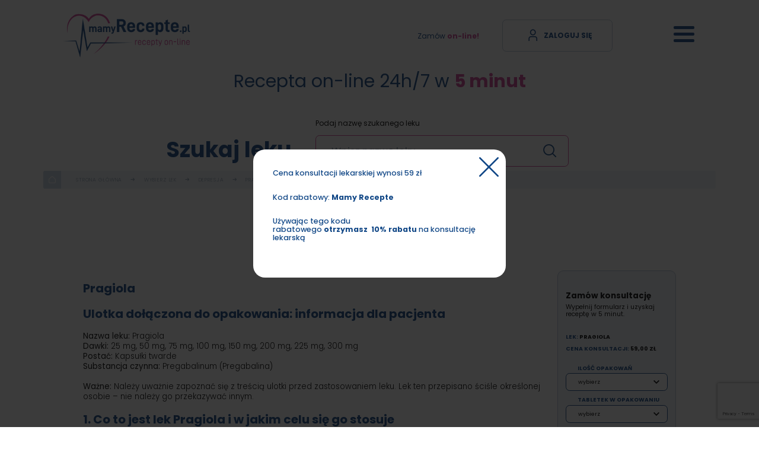

--- FILE ---
content_type: text/html; charset=UTF-8
request_url: https://www.mamyrecepte.pl/wybierz-lek/depresja/pragiola
body_size: 52149
content:
<!DOCTYPE html>
<html class="" lang="pl" dir="ltr">
  <head>
<link rel="dns-prefetch" href="//consent.cookiebot.com">
<link rel="dns-prefetch" href="//www.googletagmanager.com">
<link rel="dns-prefetch" href="//web-sdk.smartlook.com">
<link rel="dns-prefetch" href="//www.mamyrecepte.pl">
<link rel="dns-prefetch" href="//html5shim.googlecode.com">
<link rel="dns-prefetch" href="//www.apache.org">
<link rel="dns-prefetch" href="//fonts.googleapis.com">
<link rel="dns-prefetch" href="//www.google.com">
<link rel="dns-prefetch" href="//connect.facebook.net">
<link rel="dns-prefetch" href="//www.facebook.com">
<link rel="dns-prefetch" href="//facebook.com">
<link rel="dns-prefetch" href="//instagram.com">
<link rel="dns-prefetch" href="//www.ibif.pl">
<link rel="dns-prefetch" href="//schema.org">
<script  id="Cookiebot" src="https://consent.cookiebot.com/uc.js" data-cbid="85057862-6a33-4e83-9978-90041436b3f1" data-blockingmode="auto" type="text/javascript" defer></script>
     <script  async src="https://www.googletagmanager.com/gtag/js?id=G-2HQ5RLQDHR" defer></script> <script> window.dataLayer = window.dataLayer || []; function gtag(){dataLayer.push(arguments);} gtag('js', new Date()); gtag('config', 'G-2HQ5RLQDHR'); </script>

<script>(function(w,d,s,l,i){w[l]=w[l]||[];w[l].push({'gtm.start':
new Date().getTime(),event:'gtm.js'});var f=d.getElementsByTagName(s)[0],
j=d.createElement(s),dl=l!='dataLayer'?'&l='+l:'';j.async=true;j.src=
'https://www.googletagmanager.com/gtm.js?id='+i+dl;f.parentNode.insertBefore(j,f);
})(window,document,'script','dataLayer','GTM-T6GB4WK');</script>



<script type='text/javascript'>
  window.smartlook||(function(d) {
    var o=smartlook=function(){ o.api.push(arguments)},h=d.getElementsByTagName('head')[0];
    var c=d.createElement('script');o.
    api=new Array();c.async=true;c.type='text/javascript';
    c.charset='utf-8';c.src='https://web-sdk.smartlook.com/recorder.js';h.appendChild(c);
    })(document);
    smartlook('init', '6c6d5a4d1bb8b7849721070c7774867962d130f3', { region: 'eu' });
</script>


<meta charset="utf-8"/>
<meta http-equiv="X-UA-Compatible" content="IE=edge"/>
<meta name="viewport" content="width=device-width, minimum-scale=1.0, maximum-scale=5.0, user-scalable=no, initial-scale=1"/>
<meta name="robots" content="index, follow"/>

<title>Pragiola | Działanie, dawkowanie, skutki uboczne | e-Recepta Online i konsultacja MamyRecepte.pl</title>
<meta name="description" content="Co to jest lek Pragiola i w jakim celu się go stosuje | Informacje ważne przed zastosowaniem leku Pragiola | Jak stosować lek Pragiola | Możliwe działania niepożądane | Jak przechowywać lek Pragiola | Zawartość opakowania i inne informacje"/>
<link rel="canonical" href="https://www.mamyrecepte.pl/wybierz-lek/depresja/pragiola"/>
<meta name="msapplication-navbutton-color" content="#fff"/>
<meta name="apple-mobile-web-app-status-bar-style" content="#fff"/>

<meta name="format-detection" content="telephone=no"/>
<meta name="format-detection" content="address=no"/>
<meta name="HandheldFriendly" content="True"/>
<meta name="MobileOptimized" content="320"/>
<meta name="msapplication-config" content="browserconfig.xml"/>
<meta name="apple-mobile-web-app-capable" content="yes"/>
<link rel="icon" type="image/png" sizes="36x36" href="/android-chrome-36x36.png">
<link rel="icon" type="image/png" sizes="72x72" href="/android-chrome-72x72.png">
<link rel="icon" type="image/png" sizes="96x96" href="/android-chrome-96x96.png">
<link rel="icon" type="image/png" sizes="144x144" href="/android-chrome-144x144.png">
<link rel="icon" type="image/png" sizes="192x192" href="/android-chrome-192x192.png">
<link rel="apple-touch-icon" sizes="180x180" href="/apple-touch-icon-180x180.png"/>
<link rel="icon" type="image/png" sizes="32x32" href="/favicon-32x32.png"/>
<link rel="icon" type="image/png" sizes="16x16" href="/favicon-16x16.png"/>
<link rel="manifest" href="/site.webmanifest"/>
<link rel="mask-icon" href="/safari-pinned-tab.svg" color="#235786"/>
<meta name="msapplication-TileColor" content="#235786"/>
<meta name="theme-color" content="#235786"/>

		<!--[if IE]><meta http-equiv="imagetoolbar" content="no"><![endif]-->
		<!--[if lt IE 9]><script  src="http://html5shim.googlecode.com/svn/trunk/html5.js" defer></script><![endif]-->
<meta name="google-site-verification" content="QgdQv8WvIFlRVZcxHro110E8peKcpyyqTHPZaFOvVUI" />

<meta name="csrf-token" content="ERgYZChilsA3Ko5nBdjqI31aL2Uawof1xD8iojGq"/>
      <style>/* Magnific Popup CSS */
.mfp-bg {
  top: 0;
  left: 0;
  width: 100%;
  height: 100%;
  z-index: 1042;
  overflow: hidden;
  position: fixed;
  background: #0b0b0b;
  opacity: 0.8; }

.mfp-wrap {
  top: 0;
  left: 0;
  width: 100%;
  height: 100%;
  z-index: 1043;
  position: fixed;
  outline: none !important;
  -webkit-backface-visibility: hidden; }

.mfp-container {
  text-align: center;
  position: absolute;
  width: 100%;
  height: 100%;
  left: 0;
  top: 0;
  padding: 0 8px;
  box-sizing: border-box; }

.mfp-container:before {
  content: '';
  display: inline-block;
  height: 100%;
  vertical-align: middle; }

.mfp-align-top .mfp-container:before {
  display: none; }

.mfp-content {
  position: relative;
  display: inline-block;
  vertical-align: middle;
  margin: 0 auto;
  text-align: left;
  z-index: 1045; }

.mfp-inline-holder .mfp-content,
.mfp-ajax-holder .mfp-content {
  width: 100%;
  cursor: auto; }

.mfp-ajax-cur {
  cursor: progress; }

.mfp-zoom-out-cur, .mfp-zoom-out-cur .mfp-image-holder .mfp-close {
  cursor: -moz-zoom-out;
  cursor: -webkit-zoom-out;
  cursor: zoom-out; }

.mfp-zoom {
  cursor: pointer;
  cursor: -webkit-zoom-in;
  cursor: -moz-zoom-in;
  cursor: zoom-in; }

.mfp-auto-cursor .mfp-content {
  cursor: auto; }

.mfp-close,
.mfp-arrow,
.mfp-preloader,
.mfp-counter {
  -webkit-user-select: none;
  -moz-user-select: none;
  user-select: none; }

.mfp-loading.mfp-figure {
  display: none; }

.mfp-hide {
  display: none !important; }

.mfp-preloader {
  color: #CCC;
  position: absolute;
  top: 50%;
  width: auto;
  text-align: center;
  margin-top: -0.8em;
  left: 8px;
  right: 8px;
  z-index: 1044; }
  .mfp-preloader a {
    color: #CCC; }
    .mfp-preloader a:hover {
      color: #FFF; }

.mfp-s-ready .mfp-preloader {
  display: none; }

.mfp-s-error .mfp-content {
  display: none; }

button.mfp-close,
button.mfp-arrow {
  overflow: visible;
  cursor: pointer;
  background: transparent;
  border: 0;
  -webkit-appearance: none;
  display: block;
  outline: none;
  padding: 0;
  z-index: 1046;
  box-shadow: none;
  touch-action: manipulation; }

button::-moz-focus-inner {
  padding: 0;
  border: 0; }

.mfp-close {
  width: 44px;
  height: 44px;
  line-height: 44px;
  position: absolute;
  right: 0;
  top: 0;
  text-decoration: none;
  text-align: center;
  opacity: 0.65;
  padding: 0 0 18px 10px;
  color: #FFF;
  font-style: normal;
  font-size: 28px;
  font-family: Arial, Baskerville, monospace; }
  .mfp-close:hover,
  .mfp-close:focus {
    opacity: 1; }
  .mfp-close:active {
    top: 1px; }

.mfp-close-btn-in .mfp-close {
  color: #333; }

.mfp-image-holder .mfp-close,
.mfp-iframe-holder .mfp-close {
  color: #FFF;
  right: -6px;
  text-align: right;
  padding-right: 6px;
  width: 100%; }

.mfp-counter {
  position: absolute;
  top: 0;
  right: 0;
  color: #CCC;
  font-size: 12px;
  line-height: 18px;
  white-space: nowrap; }

.mfp-arrow {
  position: absolute;
  opacity: 0.65;
  margin: 0;
  top: 50%;
  margin-top: -55px;
  padding: 0;
  width: 90px;
  height: 110px;
  -webkit-tap-highlight-color: transparent; }
  .mfp-arrow:active {
    margin-top: -54px; }
  .mfp-arrow:hover,
  .mfp-arrow:focus {
    opacity: 1; }
  .mfp-arrow:before,
  .mfp-arrow:after {
    content: '';
    display: block;
    width: 0;
    height: 0;
    position: absolute;
    left: 0;
    top: 0;
    margin-top: 35px;
    margin-left: 35px;
    border: medium inset transparent; }
  .mfp-arrow:after {
    border-top-width: 13px;
    border-bottom-width: 13px;
    top: 8px; }
  .mfp-arrow:before {
    border-top-width: 21px;
    border-bottom-width: 21px;
    opacity: 0.7; }

.mfp-arrow-left {
  left: 0; }
  .mfp-arrow-left:after {
    border-right: 17px solid #FFF;
    margin-left: 31px; }
  .mfp-arrow-left:before {
    margin-left: 25px;
    border-right: 27px solid #3F3F3F; }

.mfp-arrow-right {
  right: 0; }
  .mfp-arrow-right:after {
    border-left: 17px solid #FFF;
    margin-left: 39px; }
  .mfp-arrow-right:before {
    border-left: 27px solid #3F3F3F; }

.mfp-iframe-holder {
  padding-top: 40px;
  padding-bottom: 40px; }
  .mfp-iframe-holder .mfp-content {
    line-height: 0;
    width: 100%;
    max-width: 900px; }
  .mfp-iframe-holder .mfp-close {
    top: -40px; }

.mfp-iframe-scaler {
  width: 100%;
  height: 0;
  overflow: hidden;
  padding-top: 56.25%; }
  .mfp-iframe-scaler iframe {
    position: absolute;
    display: block;
    top: 0;
    left: 0;
    width: 100%;
    height: 100%;
    box-shadow: 0 0 8px rgba(0, 0, 0, 0.6);
    background: #000; }

/* Main image in popup */
img.mfp-img {
  width: auto;
  max-width: 100%;
  height: auto;
  display: block;
  line-height: 0;
  box-sizing: border-box;
  padding: 40px 0 40px;
  margin: 0 auto; }

/* The shadow behind the image */
.mfp-figure {
  line-height: 0; }
  .mfp-figure:after {
    content: '';
    position: absolute;
    left: 0;
    top: 40px;
    bottom: 40px;
    display: block;
    right: 0;
    width: auto;
    height: auto;
    z-index: -1;
    box-shadow: 0 0 8px rgba(0, 0, 0, 0.6);
    background: #444; }
  .mfp-figure small {
    color: #BDBDBD;
    display: block;
    font-size: 12px;
    line-height: 14px; }
  .mfp-figure figure {
    margin: 0; }

.mfp-bottom-bar {
  margin-top: -36px;
  position: absolute;
  top: 100%;
  left: 0;
  width: 100%;
  cursor: auto; }

.mfp-title {
  text-align: left;
  line-height: 18px;
  color: #F3F3F3;
  word-wrap: break-word;
  padding-right: 36px; }

.mfp-image-holder .mfp-content {
  max-width: 100%; }

.mfp-gallery .mfp-image-holder .mfp-figure {
  cursor: pointer; }

@media screen and (max-width: 800px) and (orientation: landscape), screen and (max-height: 300px) {
  /**
       * Remove all paddings around the image on small screen
       */
  .mfp-img-mobile .mfp-image-holder {
    padding-left: 0;
    padding-right: 0; }
  .mfp-img-mobile img.mfp-img {
    padding: 0; }
  .mfp-img-mobile .mfp-figure:after {
    top: 0;
    bottom: 0; }
  .mfp-img-mobile .mfp-figure small {
    display: inline;
    margin-left: 5px; }
  .mfp-img-mobile .mfp-bottom-bar {
    background: rgba(0, 0, 0, 0.6);
    bottom: 0;
    margin: 0;
    top: auto;
    padding: 3px 5px;
    position: fixed;
    box-sizing: border-box; }
    .mfp-img-mobile .mfp-bottom-bar:empty {
      padding: 0; }
  .mfp-img-mobile .mfp-counter {
    right: 5px;
    top: 3px; }
  .mfp-img-mobile .mfp-close {
    top: 0;
    right: 0;
    width: 35px;
    height: 35px;
    line-height: 35px;
    background: rgba(0, 0, 0, 0.6);
    position: fixed;
    text-align: center;
    padding: 0; } }

@media all and (max-width: 900px) {
  .mfp-arrow {
    -webkit-transform: scale(0.75);
    transform: scale(0.75); }
  .mfp-arrow-left {
    -webkit-transform-origin: 0;
    transform-origin: 0; }
  .mfp-arrow-right {
    -webkit-transform-origin: 100%;
    transform-origin: 100%; }
  .mfp-container {
    padding-left: 6px;
    padding-right: 6px; } }

/*! normalize.css v8.0.1 | MIT License | github.com/necolas/normalize.css */

/* Document
   ========================================================================== */

/**
 * 1. Correct the line height in all browsers.
 * 2. Prevent adjustments of font size after orientation changes in iOS.
 */

html {
  line-height: 1.15; /* 1 */
  -webkit-text-size-adjust: 100%; /* 2 */
}

/* Sections
   ========================================================================== */

/**
 * Remove the margin in all browsers.
 */

body {
  margin: 0;
}

/**
 * Render the `main` element consistently in IE.
 */

main {
  display: block;
}

/**
 * Correct the font size and margin on `h1` elements within `section` and
 * `article` contexts in Chrome, Firefox, and Safari.
 */

h1 {
  font-size: 2em;
  margin: 0.67em 0;
}

/* Grouping content
   ========================================================================== */

/**
 * 1. Add the correct box sizing in Firefox.
 * 2. Show the overflow in Edge and IE.
 */

hr {
  box-sizing: content-box; /* 1 */
  height: 0; /* 1 */
  overflow: visible; /* 2 */
}

/**
 * 1. Correct the inheritance and scaling of font size in all browsers.
 * 2. Correct the odd `em` font sizing in all browsers.
 */

pre {
  font-family: monospace, monospace; /* 1 */
  font-size: 1em; /* 2 */
}

/* Text-level semantics
   ========================================================================== */

/**
 * Remove the gray background on active links in IE 10.
 */

a {
  background-color: transparent;
}

/**
 * 1. Remove the bottom border in Chrome 57-
 * 2. Add the correct text decoration in Chrome, Edge, IE, Opera, and Safari.
 */

abbr[title] {
  border-bottom: none; /* 1 */
  text-decoration: underline; /* 2 */
  text-decoration: underline dotted; /* 2 */
}

/**
 * Add the correct font weight in Chrome, Edge, and Safari.
 */

b,
strong {
  font-weight: bolder;
}

/**
 * 1. Correct the inheritance and scaling of font size in all browsers.
 * 2. Correct the odd `em` font sizing in all browsers.
 */

code,
kbd,
samp {
  font-family: monospace, monospace; /* 1 */
  font-size: 1em; /* 2 */
}

/**
 * Add the correct font size in all browsers.
 */

small {
  font-size: 80%;
}

/**
 * Prevent `sub` and `sup` elements from affecting the line height in
 * all browsers.
 */

sub,
sup {
  font-size: 75%;
  line-height: 0;
  position: relative;
  vertical-align: baseline;
}

sub {
  bottom: -0.25em;
}

sup {
  top: -0.5em;
}

/* Embedded content
   ========================================================================== */

/**
 * Remove the border on images inside links in IE 10.
 */

img {
  border-style: none;
}

/* Forms
   ========================================================================== */

/**
 * 1. Change the font styles in all browsers.
 * 2. Remove the margin in Firefox and Safari.
 */

button,
input,
optgroup,
select,
textarea {
  font-family: inherit; /* 1 */
  font-size: 100%; /* 1 */
  line-height: 1.15; /* 1 */
  margin: 0; /* 2 */
}

/**
 * Show the overflow in IE.
 * 1. Show the overflow in Edge.
 */

button,
input { /* 1 */
  overflow: visible;
}

/**
 * Remove the inheritance of text transform in Edge, Firefox, and IE.
 * 1. Remove the inheritance of text transform in Firefox.
 */

button,
select { /* 1 */
  text-transform: none;
}

/**
 * Correct the inability to style clickable types in iOS and Safari.
 */

button,
[type="button"],
[type="reset"],
[type="submit"] {
  -webkit-appearance: button;
}

/**
 * Remove the inner border and padding in Firefox.
 */

button::-moz-focus-inner,
[type="button"]::-moz-focus-inner,
[type="reset"]::-moz-focus-inner,
[type="submit"]::-moz-focus-inner {
  border-style: none;
  padding: 0;
}

/**
 * Restore the focus styles unset by the previous rule.
 */

button:-moz-focusring,
[type="button"]:-moz-focusring,
[type="reset"]:-moz-focusring,
[type="submit"]:-moz-focusring {
  outline: 1px dotted ButtonText;
}

/**
 * Correct the padding in Firefox.
 */

fieldset {
  padding: 0.35em 0.75em 0.625em;
}

/**
 * 1. Correct the text wrapping in Edge and IE.
 * 2. Correct the color inheritance from `fieldset` elements in IE.
 * 3. Remove the padding so developers are not caught out when they zero out
 *    `fieldset` elements in all browsers.
 */

legend {
  box-sizing: border-box; /* 1 */
  color: inherit; /* 2 */
  display: table; /* 1 */
  max-width: 100%; /* 1 */
  padding: 0; /* 3 */
  white-space: normal; /* 1 */
}

/**
 * Add the correct vertical alignment in Chrome, Firefox, and Opera.
 */

progress {
  vertical-align: baseline;
}

/**
 * Remove the default vertical scrollbar in IE 10+.
 */

textarea {
  overflow: auto;
}

/**
 * 1. Add the correct box sizing in IE 10.
 * 2. Remove the padding in IE 10.
 */

[type="checkbox"],
[type="radio"] {
  box-sizing: border-box; /* 1 */
  padding: 0; /* 2 */
}

/**
 * Correct the cursor style of increment and decrement buttons in Chrome.
 */

[type="number"]::-webkit-inner-spin-button,
[type="number"]::-webkit-outer-spin-button {
  height: auto;
}

/**
 * 1. Correct the odd appearance in Chrome and Safari.
 * 2. Correct the outline style in Safari.
 */

[type="search"] {
  -webkit-appearance: textfield; /* 1 */
  outline-offset: -2px; /* 2 */
}

/**
 * Remove the inner padding in Chrome and Safari on macOS.
 */

[type="search"]::-webkit-search-decoration {
  -webkit-appearance: none;
}

/**
 * 1. Correct the inability to style clickable types in iOS and Safari.
 * 2. Change font properties to `inherit` in Safari.
 */

::-webkit-file-upload-button {
  -webkit-appearance: button; /* 1 */
  font: inherit; /* 2 */
}

/* Interactive
   ========================================================================== */

/*
 * Add the correct display in Edge, IE 10+, and Firefox.
 */

details {
  display: block;
}

/*
 * Add the correct display in all browsers.
 */

summary {
  display: list-item;
}

/* Misc
   ========================================================================== */

/**
 * Add the correct display in IE 10+.
 */

template {
  display: none;
}

/**
 * Add the correct display in IE 10.
 */

[hidden] {
  display: none;
}

/**
 * selectize.css (v0.13.6)
 * Copyright (c) 2013–2015 Brian Reavis & contributors
 * Copyright (c) 2020-2022 Selectize Team & contributors
 *
 * Licensed under the Apache License, Version 2.0 (the "License"); you may not use this
 * file except in compliance with the License. You may obtain a copy of the License at:
 * http://www.apache.org/licenses/LICENSE-2.0
 *
 * Unless required by applicable law or agreed to in writing, software distributed under
 * the License is distributed on an "AS IS" BASIS, WITHOUT WARRANTIES OR CONDITIONS OF
 * ANY KIND, either express or implied. See the License for the specific language
 * governing permissions and limitations under the License.
 *
 * @author Brian Reavis <brian@thirdroute.com>
 * @author Ris Adams <selectize@risadams.com>
 */

.selectize-control.plugin-drag_drop.multi>.selectize-input.dragging{overflow:visible}.selectize-control.plugin-drag_drop.multi>.selectize-input>div.ui-sortable-placeholder{visibility:visible !important;background:#f2f2f2 !important;background:rgba(0,0,0,.06) !important;border:0 none !important;box-shadow:inset 0 0 12px 4px #fff}.selectize-control.plugin-drag_drop .ui-sortable-placeholder::after{content:"!";visibility:hidden}.selectize-control.plugin-drag_drop .ui-sortable-helper{box-shadow:0 2px 5px rgba(0,0,0,.2)}.selectize-control .dropdown-header{position:relative;padding:10px 8px;border-bottom:1px solid #d0d0d0;background:#f8f8f8;border-radius:3px 3px 0 0}.selectize-control .dropdown-header-close{position:absolute;right:8px;top:50%;color:#303030;opacity:.4;margin-top:-12px;line-height:20px;font-size:20px !important}.selectize-control .dropdown-header-close:hover{color:#000}.selectize-dropdown.plugin-optgroup_columns .selectize-dropdown-content{display:flex}.selectize-dropdown.plugin-optgroup_columns .optgroup{border-right:1px solid #f2f2f2;border-top:0 none;flex-grow:1;flex-basis:0;min-width:0}.selectize-dropdown.plugin-optgroup_columns .optgroup:last-child{border-right:0 none}.selectize-dropdown.plugin-optgroup_columns .optgroup:before{display:none}.selectize-dropdown.plugin-optgroup_columns .optgroup-header{border-top:0 none}.selectize-control.plugin-remove_button .item{display:inline-flex;align-items:center;padding-right:0 !important}.selectize-control.plugin-remove_button .item .remove{color:inherit;text-decoration:none;vertical-align:middle;display:inline-block;padding:2px 6px;border-left:1px solid #d0d0d0;border-radius:0 2px 2px 0;box-sizing:border-box;margin-left:6px}.selectize-control.plugin-remove_button .item .remove:hover{background:rgba(0,0,0,.05)}.selectize-control.plugin-remove_button .item.active .remove{border-left-color:#cacaca}.selectize-control.plugin-remove_button .disabled .item .remove:hover{background:none}.selectize-control.plugin-remove_button .disabled .item .remove{border-left-color:#fff}.selectize-control.plugin-remove_button .remove-single{position:absolute;right:0;top:0;font-size:23px}.selectize-control{position:relative}.selectize-dropdown,.selectize-input,.selectize-input input{color:#303030;font-family:inherit;font-size:13px;line-height:18px;font-smoothing:inherit}.selectize-input,.selectize-control.single .selectize-input.input-active{background:#fff;cursor:text;display:inline-block}.selectize-input{border:1px solid #d0d0d0;padding:8px 8px;display:inline-block;width:100%;position:relative;z-index:1;box-sizing:border-box;box-shadow:inset 0 1px 1px rgba(0,0,0,.1);border-radius:3px}.selectize-control.multi .selectize-input.has-items{padding:calc(
      8px - 2px - 0px
    ) 8px calc(
      8px - 2px - 3px -
        0px
    )}.selectize-input.full{background-color:#fff}.selectize-input.disabled,.selectize-input.disabled *{cursor:default !important}.selectize-input.focus{box-shadow:inset 0 1px 2px rgba(0,0,0,.15)}.selectize-input.dropdown-active{border-radius:3px 3px 0 0}.selectize-input>*{vertical-align:baseline;display:inline-block;zoom:1}.selectize-control.multi .selectize-input>div{cursor:pointer;margin:0 3px 3px 0;padding:2px 6px;background:#f2f2f2;color:#303030;border:0px solid #d0d0d0}.selectize-control.multi .selectize-input>div.active{background:#e8e8e8;color:#303030;border:0px solid #cacaca}.selectize-control.multi .selectize-input.disabled>div,.selectize-control.multi .selectize-input.disabled>div.active{color:#7d7d7d;background:#fff;border:0px solid #fff}.selectize-input>input{display:inline-block !important;padding:0 !important;min-height:0 !important;max-height:none !important;max-width:100% !important;margin:0 !important;text-indent:0 !important;border:0 none !important;background:none !important;line-height:inherit !important;user-select:auto !important;box-shadow:none !important}.selectize-input>input::-ms-clear{display:none}.selectize-input>input:focus{outline:none !important}.selectize-input>input[placeholder]{box-sizing:initial}.selectize-input.has-items>input{margin:0 0px !important}.selectize-input::after{content:" ";display:block;clear:left}.selectize-input.dropdown-active::before{content:" ";display:block;position:absolute;background:#f0f0f0;height:1px;bottom:0;left:0;right:0}.selectize-dropdown{position:absolute;top:100%;left:0;width:100%;z-index:10;border:1px solid #d0d0d0;background:#fff;margin:-1px 0 0 0;border-top:0 none;box-sizing:border-box;box-shadow:0 1px 3px rgba(0,0,0,.1);border-radius:0 0 3px 3px}.selectize-dropdown [data-selectable]{cursor:pointer;overflow:hidden}.selectize-dropdown [data-selectable] .highlight{background:rgba(125,168,208,.2);border-radius:1px}.selectize-dropdown .option,.selectize-dropdown .optgroup-header,.selectize-dropdown .no-results,.selectize-dropdown .create{padding:5px 8px}.selectize-dropdown .option,.selectize-dropdown [data-disabled],.selectize-dropdown [data-disabled] [data-selectable].option{cursor:inherit;opacity:.5}.selectize-dropdown [data-selectable].option{opacity:1;cursor:pointer}.selectize-dropdown .optgroup:first-child .optgroup-header{border-top:0 none}.selectize-dropdown .optgroup-header{color:#303030;background:#fff;cursor:default}.selectize-dropdown .active{background-color:#f5fafd;color:#495c68}.selectize-dropdown .active.create{color:#495c68}.selectize-dropdown .create{color:rgba(48,48,48,.5)}.selectize-dropdown-content{overflow-y:auto;overflow-x:hidden;max-height:200px;overflow-scrolling:touch}.selectize-dropdown-emptyoptionlabel{text-align:center}.selectize-dropdown .spinner{display:inline-block;width:30px;height:30px;margin:5px 8px}.selectize-dropdown .spinner:after{content:" ";display:block;width:24px;height:24px;margin:3px;border-radius:50%;border:5px solid #d0d0d0;border-color:#d0d0d0 rgba(0,0,0,0) #d0d0d0 rgba(0,0,0,0);animation:lds-dual-ring 1.2s linear infinite}@keyframes lds-dual-ring{0%{transform:rotate(0deg)}100%{transform:rotate(360deg)}}.selectize-control.single .selectize-input,.selectize-control.single .selectize-input input{cursor:pointer}.selectize-control.single .selectize-input.input-active,.selectize-control.single .selectize-input.input-active input{cursor:text}.selectize-control.single .selectize-input:after{content:" ";display:block;position:absolute;top:50%;right:15px;margin-top:-3px;width:0;height:0;border-style:solid;border-width:5px 5px 0 5px;border-color:gray rgba(0,0,0,0) rgba(0,0,0,0) rgba(0,0,0,0)}.selectize-control.single .selectize-input.dropdown-active:after{margin-top:-4px;border-width:0 5px 5px 5px;border-color:rgba(0,0,0,0) rgba(0,0,0,0) gray rgba(0,0,0,0)}.selectize-control.rtl{text-align:right}.selectize-control.rtl.single .selectize-input:after{left:15px;right:auto}.selectize-control.rtl .selectize-input>input{margin:0 4px 0 -2px !important}.selectize-control .selectize-input.disabled{opacity:.5;background-color:#fafafa}

[data-aos][data-aos][data-aos-duration="50"],body[data-aos-duration="50"] [data-aos]{transition-duration:50ms}[data-aos][data-aos][data-aos-delay="50"],body[data-aos-delay="50"] [data-aos]{transition-delay:0}[data-aos][data-aos][data-aos-delay="50"].aos-animate,body[data-aos-delay="50"] [data-aos].aos-animate{transition-delay:50ms}[data-aos][data-aos][data-aos-duration="100"],body[data-aos-duration="100"] [data-aos]{transition-duration:.1s}[data-aos][data-aos][data-aos-delay="100"],body[data-aos-delay="100"] [data-aos]{transition-delay:0}[data-aos][data-aos][data-aos-delay="100"].aos-animate,body[data-aos-delay="100"] [data-aos].aos-animate{transition-delay:.1s}[data-aos][data-aos][data-aos-duration="150"],body[data-aos-duration="150"] [data-aos]{transition-duration:.15s}[data-aos][data-aos][data-aos-delay="150"],body[data-aos-delay="150"] [data-aos]{transition-delay:0}[data-aos][data-aos][data-aos-delay="150"].aos-animate,body[data-aos-delay="150"] [data-aos].aos-animate{transition-delay:.15s}[data-aos][data-aos][data-aos-duration="200"],body[data-aos-duration="200"] [data-aos]{transition-duration:.2s}[data-aos][data-aos][data-aos-delay="200"],body[data-aos-delay="200"] [data-aos]{transition-delay:0}[data-aos][data-aos][data-aos-delay="200"].aos-animate,body[data-aos-delay="200"] [data-aos].aos-animate{transition-delay:.2s}[data-aos][data-aos][data-aos-duration="250"],body[data-aos-duration="250"] [data-aos]{transition-duration:.25s}[data-aos][data-aos][data-aos-delay="250"],body[data-aos-delay="250"] [data-aos]{transition-delay:0}[data-aos][data-aos][data-aos-delay="250"].aos-animate,body[data-aos-delay="250"] [data-aos].aos-animate{transition-delay:.25s}[data-aos][data-aos][data-aos-duration="300"],body[data-aos-duration="300"] [data-aos]{transition-duration:.3s}[data-aos][data-aos][data-aos-delay="300"],body[data-aos-delay="300"] [data-aos]{transition-delay:0}[data-aos][data-aos][data-aos-delay="300"].aos-animate,body[data-aos-delay="300"] [data-aos].aos-animate{transition-delay:.3s}[data-aos][data-aos][data-aos-duration="350"],body[data-aos-duration="350"] [data-aos]{transition-duration:.35s}[data-aos][data-aos][data-aos-delay="350"],body[data-aos-delay="350"] [data-aos]{transition-delay:0}[data-aos][data-aos][data-aos-delay="350"].aos-animate,body[data-aos-delay="350"] [data-aos].aos-animate{transition-delay:.35s}[data-aos][data-aos][data-aos-duration="400"],body[data-aos-duration="400"] [data-aos]{transition-duration:.4s}[data-aos][data-aos][data-aos-delay="400"],body[data-aos-delay="400"] [data-aos]{transition-delay:0}[data-aos][data-aos][data-aos-delay="400"].aos-animate,body[data-aos-delay="400"] [data-aos].aos-animate{transition-delay:.4s}[data-aos][data-aos][data-aos-duration="450"],body[data-aos-duration="450"] [data-aos]{transition-duration:.45s}[data-aos][data-aos][data-aos-delay="450"],body[data-aos-delay="450"] [data-aos]{transition-delay:0}[data-aos][data-aos][data-aos-delay="450"].aos-animate,body[data-aos-delay="450"] [data-aos].aos-animate{transition-delay:.45s}[data-aos][data-aos][data-aos-duration="500"],body[data-aos-duration="500"] [data-aos]{transition-duration:.5s}[data-aos][data-aos][data-aos-delay="500"],body[data-aos-delay="500"] [data-aos]{transition-delay:0}[data-aos][data-aos][data-aos-delay="500"].aos-animate,body[data-aos-delay="500"] [data-aos].aos-animate{transition-delay:.5s}[data-aos][data-aos][data-aos-duration="550"],body[data-aos-duration="550"] [data-aos]{transition-duration:.55s}[data-aos][data-aos][data-aos-delay="550"],body[data-aos-delay="550"] [data-aos]{transition-delay:0}[data-aos][data-aos][data-aos-delay="550"].aos-animate,body[data-aos-delay="550"] [data-aos].aos-animate{transition-delay:.55s}[data-aos][data-aos][data-aos-duration="600"],body[data-aos-duration="600"] [data-aos]{transition-duration:.6s}[data-aos][data-aos][data-aos-delay="600"],body[data-aos-delay="600"] [data-aos]{transition-delay:0}[data-aos][data-aos][data-aos-delay="600"].aos-animate,body[data-aos-delay="600"] [data-aos].aos-animate{transition-delay:.6s}[data-aos][data-aos][data-aos-duration="650"],body[data-aos-duration="650"] [data-aos]{transition-duration:.65s}[data-aos][data-aos][data-aos-delay="650"],body[data-aos-delay="650"] [data-aos]{transition-delay:0}[data-aos][data-aos][data-aos-delay="650"].aos-animate,body[data-aos-delay="650"] [data-aos].aos-animate{transition-delay:.65s}[data-aos][data-aos][data-aos-duration="700"],body[data-aos-duration="700"] [data-aos]{transition-duration:.7s}[data-aos][data-aos][data-aos-delay="700"],body[data-aos-delay="700"] [data-aos]{transition-delay:0}[data-aos][data-aos][data-aos-delay="700"].aos-animate,body[data-aos-delay="700"] [data-aos].aos-animate{transition-delay:.7s}[data-aos][data-aos][data-aos-duration="750"],body[data-aos-duration="750"] [data-aos]{transition-duration:.75s}[data-aos][data-aos][data-aos-delay="750"],body[data-aos-delay="750"] [data-aos]{transition-delay:0}[data-aos][data-aos][data-aos-delay="750"].aos-animate,body[data-aos-delay="750"] [data-aos].aos-animate{transition-delay:.75s}[data-aos][data-aos][data-aos-duration="800"],body[data-aos-duration="800"] [data-aos]{transition-duration:.8s}[data-aos][data-aos][data-aos-delay="800"],body[data-aos-delay="800"] [data-aos]{transition-delay:0}[data-aos][data-aos][data-aos-delay="800"].aos-animate,body[data-aos-delay="800"] [data-aos].aos-animate{transition-delay:.8s}[data-aos][data-aos][data-aos-duration="850"],body[data-aos-duration="850"] [data-aos]{transition-duration:.85s}[data-aos][data-aos][data-aos-delay="850"],body[data-aos-delay="850"] [data-aos]{transition-delay:0}[data-aos][data-aos][data-aos-delay="850"].aos-animate,body[data-aos-delay="850"] [data-aos].aos-animate{transition-delay:.85s}[data-aos][data-aos][data-aos-duration="900"],body[data-aos-duration="900"] [data-aos]{transition-duration:.9s}[data-aos][data-aos][data-aos-delay="900"],body[data-aos-delay="900"] [data-aos]{transition-delay:0}[data-aos][data-aos][data-aos-delay="900"].aos-animate,body[data-aos-delay="900"] [data-aos].aos-animate{transition-delay:.9s}[data-aos][data-aos][data-aos-duration="950"],body[data-aos-duration="950"] [data-aos]{transition-duration:.95s}[data-aos][data-aos][data-aos-delay="950"],body[data-aos-delay="950"] [data-aos]{transition-delay:0}[data-aos][data-aos][data-aos-delay="950"].aos-animate,body[data-aos-delay="950"] [data-aos].aos-animate{transition-delay:.95s}[data-aos][data-aos][data-aos-duration="1000"],body[data-aos-duration="1000"] [data-aos]{transition-duration:1s}[data-aos][data-aos][data-aos-delay="1000"],body[data-aos-delay="1000"] [data-aos]{transition-delay:0}[data-aos][data-aos][data-aos-delay="1000"].aos-animate,body[data-aos-delay="1000"] [data-aos].aos-animate{transition-delay:1s}[data-aos][data-aos][data-aos-duration="1050"],body[data-aos-duration="1050"] [data-aos]{transition-duration:1.05s}[data-aos][data-aos][data-aos-delay="1050"],body[data-aos-delay="1050"] [data-aos]{transition-delay:0}[data-aos][data-aos][data-aos-delay="1050"].aos-animate,body[data-aos-delay="1050"] [data-aos].aos-animate{transition-delay:1.05s}[data-aos][data-aos][data-aos-duration="1100"],body[data-aos-duration="1100"] [data-aos]{transition-duration:1.1s}[data-aos][data-aos][data-aos-delay="1100"],body[data-aos-delay="1100"] [data-aos]{transition-delay:0}[data-aos][data-aos][data-aos-delay="1100"].aos-animate,body[data-aos-delay="1100"] [data-aos].aos-animate{transition-delay:1.1s}[data-aos][data-aos][data-aos-duration="1150"],body[data-aos-duration="1150"] [data-aos]{transition-duration:1.15s}[data-aos][data-aos][data-aos-delay="1150"],body[data-aos-delay="1150"] [data-aos]{transition-delay:0}[data-aos][data-aos][data-aos-delay="1150"].aos-animate,body[data-aos-delay="1150"] [data-aos].aos-animate{transition-delay:1.15s}[data-aos][data-aos][data-aos-duration="1200"],body[data-aos-duration="1200"] [data-aos]{transition-duration:1.2s}[data-aos][data-aos][data-aos-delay="1200"],body[data-aos-delay="1200"] [data-aos]{transition-delay:0}[data-aos][data-aos][data-aos-delay="1200"].aos-animate,body[data-aos-delay="1200"] [data-aos].aos-animate{transition-delay:1.2s}[data-aos][data-aos][data-aos-duration="1250"],body[data-aos-duration="1250"] [data-aos]{transition-duration:1.25s}[data-aos][data-aos][data-aos-delay="1250"],body[data-aos-delay="1250"] [data-aos]{transition-delay:0}[data-aos][data-aos][data-aos-delay="1250"].aos-animate,body[data-aos-delay="1250"] [data-aos].aos-animate{transition-delay:1.25s}[data-aos][data-aos][data-aos-duration="1300"],body[data-aos-duration="1300"] [data-aos]{transition-duration:1.3s}[data-aos][data-aos][data-aos-delay="1300"],body[data-aos-delay="1300"] [data-aos]{transition-delay:0}[data-aos][data-aos][data-aos-delay="1300"].aos-animate,body[data-aos-delay="1300"] [data-aos].aos-animate{transition-delay:1.3s}[data-aos][data-aos][data-aos-duration="1350"],body[data-aos-duration="1350"] [data-aos]{transition-duration:1.35s}[data-aos][data-aos][data-aos-delay="1350"],body[data-aos-delay="1350"] [data-aos]{transition-delay:0}[data-aos][data-aos][data-aos-delay="1350"].aos-animate,body[data-aos-delay="1350"] [data-aos].aos-animate{transition-delay:1.35s}[data-aos][data-aos][data-aos-duration="1400"],body[data-aos-duration="1400"] [data-aos]{transition-duration:1.4s}[data-aos][data-aos][data-aos-delay="1400"],body[data-aos-delay="1400"] [data-aos]{transition-delay:0}[data-aos][data-aos][data-aos-delay="1400"].aos-animate,body[data-aos-delay="1400"] [data-aos].aos-animate{transition-delay:1.4s}[data-aos][data-aos][data-aos-duration="1450"],body[data-aos-duration="1450"] [data-aos]{transition-duration:1.45s}[data-aos][data-aos][data-aos-delay="1450"],body[data-aos-delay="1450"] [data-aos]{transition-delay:0}[data-aos][data-aos][data-aos-delay="1450"].aos-animate,body[data-aos-delay="1450"] [data-aos].aos-animate{transition-delay:1.45s}[data-aos][data-aos][data-aos-duration="1500"],body[data-aos-duration="1500"] [data-aos]{transition-duration:1.5s}[data-aos][data-aos][data-aos-delay="1500"],body[data-aos-delay="1500"] [data-aos]{transition-delay:0}[data-aos][data-aos][data-aos-delay="1500"].aos-animate,body[data-aos-delay="1500"] [data-aos].aos-animate{transition-delay:1.5s}[data-aos][data-aos][data-aos-duration="1550"],body[data-aos-duration="1550"] [data-aos]{transition-duration:1.55s}[data-aos][data-aos][data-aos-delay="1550"],body[data-aos-delay="1550"] [data-aos]{transition-delay:0}[data-aos][data-aos][data-aos-delay="1550"].aos-animate,body[data-aos-delay="1550"] [data-aos].aos-animate{transition-delay:1.55s}[data-aos][data-aos][data-aos-duration="1600"],body[data-aos-duration="1600"] [data-aos]{transition-duration:1.6s}[data-aos][data-aos][data-aos-delay="1600"],body[data-aos-delay="1600"] [data-aos]{transition-delay:0}[data-aos][data-aos][data-aos-delay="1600"].aos-animate,body[data-aos-delay="1600"] [data-aos].aos-animate{transition-delay:1.6s}[data-aos][data-aos][data-aos-duration="1650"],body[data-aos-duration="1650"] [data-aos]{transition-duration:1.65s}[data-aos][data-aos][data-aos-delay="1650"],body[data-aos-delay="1650"] [data-aos]{transition-delay:0}[data-aos][data-aos][data-aos-delay="1650"].aos-animate,body[data-aos-delay="1650"] [data-aos].aos-animate{transition-delay:1.65s}[data-aos][data-aos][data-aos-duration="1700"],body[data-aos-duration="1700"] [data-aos]{transition-duration:1.7s}[data-aos][data-aos][data-aos-delay="1700"],body[data-aos-delay="1700"] [data-aos]{transition-delay:0}[data-aos][data-aos][data-aos-delay="1700"].aos-animate,body[data-aos-delay="1700"] [data-aos].aos-animate{transition-delay:1.7s}[data-aos][data-aos][data-aos-duration="1750"],body[data-aos-duration="1750"] [data-aos]{transition-duration:1.75s}[data-aos][data-aos][data-aos-delay="1750"],body[data-aos-delay="1750"] [data-aos]{transition-delay:0}[data-aos][data-aos][data-aos-delay="1750"].aos-animate,body[data-aos-delay="1750"] [data-aos].aos-animate{transition-delay:1.75s}[data-aos][data-aos][data-aos-duration="1800"],body[data-aos-duration="1800"] [data-aos]{transition-duration:1.8s}[data-aos][data-aos][data-aos-delay="1800"],body[data-aos-delay="1800"] [data-aos]{transition-delay:0}[data-aos][data-aos][data-aos-delay="1800"].aos-animate,body[data-aos-delay="1800"] [data-aos].aos-animate{transition-delay:1.8s}[data-aos][data-aos][data-aos-duration="1850"],body[data-aos-duration="1850"] [data-aos]{transition-duration:1.85s}[data-aos][data-aos][data-aos-delay="1850"],body[data-aos-delay="1850"] [data-aos]{transition-delay:0}[data-aos][data-aos][data-aos-delay="1850"].aos-animate,body[data-aos-delay="1850"] [data-aos].aos-animate{transition-delay:1.85s}[data-aos][data-aos][data-aos-duration="1900"],body[data-aos-duration="1900"] [data-aos]{transition-duration:1.9s}[data-aos][data-aos][data-aos-delay="1900"],body[data-aos-delay="1900"] [data-aos]{transition-delay:0}[data-aos][data-aos][data-aos-delay="1900"].aos-animate,body[data-aos-delay="1900"] [data-aos].aos-animate{transition-delay:1.9s}[data-aos][data-aos][data-aos-duration="1950"],body[data-aos-duration="1950"] [data-aos]{transition-duration:1.95s}[data-aos][data-aos][data-aos-delay="1950"],body[data-aos-delay="1950"] [data-aos]{transition-delay:0}[data-aos][data-aos][data-aos-delay="1950"].aos-animate,body[data-aos-delay="1950"] [data-aos].aos-animate{transition-delay:1.95s}[data-aos][data-aos][data-aos-duration="2000"],body[data-aos-duration="2000"] [data-aos]{transition-duration:2s}[data-aos][data-aos][data-aos-delay="2000"],body[data-aos-delay="2000"] [data-aos]{transition-delay:0}[data-aos][data-aos][data-aos-delay="2000"].aos-animate,body[data-aos-delay="2000"] [data-aos].aos-animate{transition-delay:2s}[data-aos][data-aos][data-aos-duration="2050"],body[data-aos-duration="2050"] [data-aos]{transition-duration:2.05s}[data-aos][data-aos][data-aos-delay="2050"],body[data-aos-delay="2050"] [data-aos]{transition-delay:0}[data-aos][data-aos][data-aos-delay="2050"].aos-animate,body[data-aos-delay="2050"] [data-aos].aos-animate{transition-delay:2.05s}[data-aos][data-aos][data-aos-duration="2100"],body[data-aos-duration="2100"] [data-aos]{transition-duration:2.1s}[data-aos][data-aos][data-aos-delay="2100"],body[data-aos-delay="2100"] [data-aos]{transition-delay:0}[data-aos][data-aos][data-aos-delay="2100"].aos-animate,body[data-aos-delay="2100"] [data-aos].aos-animate{transition-delay:2.1s}[data-aos][data-aos][data-aos-duration="2150"],body[data-aos-duration="2150"] [data-aos]{transition-duration:2.15s}[data-aos][data-aos][data-aos-delay="2150"],body[data-aos-delay="2150"] [data-aos]{transition-delay:0}[data-aos][data-aos][data-aos-delay="2150"].aos-animate,body[data-aos-delay="2150"] [data-aos].aos-animate{transition-delay:2.15s}[data-aos][data-aos][data-aos-duration="2200"],body[data-aos-duration="2200"] [data-aos]{transition-duration:2.2s}[data-aos][data-aos][data-aos-delay="2200"],body[data-aos-delay="2200"] [data-aos]{transition-delay:0}[data-aos][data-aos][data-aos-delay="2200"].aos-animate,body[data-aos-delay="2200"] [data-aos].aos-animate{transition-delay:2.2s}[data-aos][data-aos][data-aos-duration="2250"],body[data-aos-duration="2250"] [data-aos]{transition-duration:2.25s}[data-aos][data-aos][data-aos-delay="2250"],body[data-aos-delay="2250"] [data-aos]{transition-delay:0}[data-aos][data-aos][data-aos-delay="2250"].aos-animate,body[data-aos-delay="2250"] [data-aos].aos-animate{transition-delay:2.25s}[data-aos][data-aos][data-aos-duration="2300"],body[data-aos-duration="2300"] [data-aos]{transition-duration:2.3s}[data-aos][data-aos][data-aos-delay="2300"],body[data-aos-delay="2300"] [data-aos]{transition-delay:0}[data-aos][data-aos][data-aos-delay="2300"].aos-animate,body[data-aos-delay="2300"] [data-aos].aos-animate{transition-delay:2.3s}[data-aos][data-aos][data-aos-duration="2350"],body[data-aos-duration="2350"] [data-aos]{transition-duration:2.35s}[data-aos][data-aos][data-aos-delay="2350"],body[data-aos-delay="2350"] [data-aos]{transition-delay:0}[data-aos][data-aos][data-aos-delay="2350"].aos-animate,body[data-aos-delay="2350"] [data-aos].aos-animate{transition-delay:2.35s}[data-aos][data-aos][data-aos-duration="2400"],body[data-aos-duration="2400"] [data-aos]{transition-duration:2.4s}[data-aos][data-aos][data-aos-delay="2400"],body[data-aos-delay="2400"] [data-aos]{transition-delay:0}[data-aos][data-aos][data-aos-delay="2400"].aos-animate,body[data-aos-delay="2400"] [data-aos].aos-animate{transition-delay:2.4s}[data-aos][data-aos][data-aos-duration="2450"],body[data-aos-duration="2450"] [data-aos]{transition-duration:2.45s}[data-aos][data-aos][data-aos-delay="2450"],body[data-aos-delay="2450"] [data-aos]{transition-delay:0}[data-aos][data-aos][data-aos-delay="2450"].aos-animate,body[data-aos-delay="2450"] [data-aos].aos-animate{transition-delay:2.45s}[data-aos][data-aos][data-aos-duration="2500"],body[data-aos-duration="2500"] [data-aos]{transition-duration:2.5s}[data-aos][data-aos][data-aos-delay="2500"],body[data-aos-delay="2500"] [data-aos]{transition-delay:0}[data-aos][data-aos][data-aos-delay="2500"].aos-animate,body[data-aos-delay="2500"] [data-aos].aos-animate{transition-delay:2.5s}[data-aos][data-aos][data-aos-duration="2550"],body[data-aos-duration="2550"] [data-aos]{transition-duration:2.55s}[data-aos][data-aos][data-aos-delay="2550"],body[data-aos-delay="2550"] [data-aos]{transition-delay:0}[data-aos][data-aos][data-aos-delay="2550"].aos-animate,body[data-aos-delay="2550"] [data-aos].aos-animate{transition-delay:2.55s}[data-aos][data-aos][data-aos-duration="2600"],body[data-aos-duration="2600"] [data-aos]{transition-duration:2.6s}[data-aos][data-aos][data-aos-delay="2600"],body[data-aos-delay="2600"] [data-aos]{transition-delay:0}[data-aos][data-aos][data-aos-delay="2600"].aos-animate,body[data-aos-delay="2600"] [data-aos].aos-animate{transition-delay:2.6s}[data-aos][data-aos][data-aos-duration="2650"],body[data-aos-duration="2650"] [data-aos]{transition-duration:2.65s}[data-aos][data-aos][data-aos-delay="2650"],body[data-aos-delay="2650"] [data-aos]{transition-delay:0}[data-aos][data-aos][data-aos-delay="2650"].aos-animate,body[data-aos-delay="2650"] [data-aos].aos-animate{transition-delay:2.65s}[data-aos][data-aos][data-aos-duration="2700"],body[data-aos-duration="2700"] [data-aos]{transition-duration:2.7s}[data-aos][data-aos][data-aos-delay="2700"],body[data-aos-delay="2700"] [data-aos]{transition-delay:0}[data-aos][data-aos][data-aos-delay="2700"].aos-animate,body[data-aos-delay="2700"] [data-aos].aos-animate{transition-delay:2.7s}[data-aos][data-aos][data-aos-duration="2750"],body[data-aos-duration="2750"] [data-aos]{transition-duration:2.75s}[data-aos][data-aos][data-aos-delay="2750"],body[data-aos-delay="2750"] [data-aos]{transition-delay:0}[data-aos][data-aos][data-aos-delay="2750"].aos-animate,body[data-aos-delay="2750"] [data-aos].aos-animate{transition-delay:2.75s}[data-aos][data-aos][data-aos-duration="2800"],body[data-aos-duration="2800"] [data-aos]{transition-duration:2.8s}[data-aos][data-aos][data-aos-delay="2800"],body[data-aos-delay="2800"] [data-aos]{transition-delay:0}[data-aos][data-aos][data-aos-delay="2800"].aos-animate,body[data-aos-delay="2800"] [data-aos].aos-animate{transition-delay:2.8s}[data-aos][data-aos][data-aos-duration="2850"],body[data-aos-duration="2850"] [data-aos]{transition-duration:2.85s}[data-aos][data-aos][data-aos-delay="2850"],body[data-aos-delay="2850"] [data-aos]{transition-delay:0}[data-aos][data-aos][data-aos-delay="2850"].aos-animate,body[data-aos-delay="2850"] [data-aos].aos-animate{transition-delay:2.85s}[data-aos][data-aos][data-aos-duration="2900"],body[data-aos-duration="2900"] [data-aos]{transition-duration:2.9s}[data-aos][data-aos][data-aos-delay="2900"],body[data-aos-delay="2900"] [data-aos]{transition-delay:0}[data-aos][data-aos][data-aos-delay="2900"].aos-animate,body[data-aos-delay="2900"] [data-aos].aos-animate{transition-delay:2.9s}[data-aos][data-aos][data-aos-duration="2950"],body[data-aos-duration="2950"] [data-aos]{transition-duration:2.95s}[data-aos][data-aos][data-aos-delay="2950"],body[data-aos-delay="2950"] [data-aos]{transition-delay:0}[data-aos][data-aos][data-aos-delay="2950"].aos-animate,body[data-aos-delay="2950"] [data-aos].aos-animate{transition-delay:2.95s}[data-aos][data-aos][data-aos-duration="3000"],body[data-aos-duration="3000"] [data-aos]{transition-duration:3s}[data-aos][data-aos][data-aos-delay="3000"],body[data-aos-delay="3000"] [data-aos]{transition-delay:0}[data-aos][data-aos][data-aos-delay="3000"].aos-animate,body[data-aos-delay="3000"] [data-aos].aos-animate{transition-delay:3s}[data-aos][data-aos][data-aos-easing=linear],body[data-aos-easing=linear] [data-aos]{transition-timing-function:cubic-bezier(.25,.25,.75,.75)}[data-aos][data-aos][data-aos-easing=ease],body[data-aos-easing=ease] [data-aos]{transition-timing-function:ease}[data-aos][data-aos][data-aos-easing=ease-in],body[data-aos-easing=ease-in] [data-aos]{transition-timing-function:ease-in}[data-aos][data-aos][data-aos-easing=ease-out],body[data-aos-easing=ease-out] [data-aos]{transition-timing-function:ease-out}[data-aos][data-aos][data-aos-easing=ease-in-out],body[data-aos-easing=ease-in-out] [data-aos]{transition-timing-function:ease-in-out}[data-aos][data-aos][data-aos-easing=ease-in-back],body[data-aos-easing=ease-in-back] [data-aos]{transition-timing-function:cubic-bezier(.6,-.28,.735,.045)}[data-aos][data-aos][data-aos-easing=ease-out-back],body[data-aos-easing=ease-out-back] [data-aos]{transition-timing-function:cubic-bezier(.175,.885,.32,1.275)}[data-aos][data-aos][data-aos-easing=ease-in-out-back],body[data-aos-easing=ease-in-out-back] [data-aos]{transition-timing-function:cubic-bezier(.68,-.55,.265,1.55)}[data-aos][data-aos][data-aos-easing=ease-in-sine],body[data-aos-easing=ease-in-sine] [data-aos]{transition-timing-function:cubic-bezier(.47,0,.745,.715)}[data-aos][data-aos][data-aos-easing=ease-out-sine],body[data-aos-easing=ease-out-sine] [data-aos]{transition-timing-function:cubic-bezier(.39,.575,.565,1)}[data-aos][data-aos][data-aos-easing=ease-in-out-sine],body[data-aos-easing=ease-in-out-sine] [data-aos]{transition-timing-function:cubic-bezier(.445,.05,.55,.95)}[data-aos][data-aos][data-aos-easing=ease-in-quad],body[data-aos-easing=ease-in-quad] [data-aos]{transition-timing-function:cubic-bezier(.55,.085,.68,.53)}[data-aos][data-aos][data-aos-easing=ease-out-quad],body[data-aos-easing=ease-out-quad] [data-aos]{transition-timing-function:cubic-bezier(.25,.46,.45,.94)}[data-aos][data-aos][data-aos-easing=ease-in-out-quad],body[data-aos-easing=ease-in-out-quad] [data-aos]{transition-timing-function:cubic-bezier(.455,.03,.515,.955)}[data-aos][data-aos][data-aos-easing=ease-in-cubic],body[data-aos-easing=ease-in-cubic] [data-aos]{transition-timing-function:cubic-bezier(.55,.085,.68,.53)}[data-aos][data-aos][data-aos-easing=ease-out-cubic],body[data-aos-easing=ease-out-cubic] [data-aos]{transition-timing-function:cubic-bezier(.25,.46,.45,.94)}[data-aos][data-aos][data-aos-easing=ease-in-out-cubic],body[data-aos-easing=ease-in-out-cubic] [data-aos]{transition-timing-function:cubic-bezier(.455,.03,.515,.955)}[data-aos][data-aos][data-aos-easing=ease-in-quart],body[data-aos-easing=ease-in-quart] [data-aos]{transition-timing-function:cubic-bezier(.55,.085,.68,.53)}[data-aos][data-aos][data-aos-easing=ease-out-quart],body[data-aos-easing=ease-out-quart] [data-aos]{transition-timing-function:cubic-bezier(.25,.46,.45,.94)}[data-aos][data-aos][data-aos-easing=ease-in-out-quart],body[data-aos-easing=ease-in-out-quart] [data-aos]{transition-timing-function:cubic-bezier(.455,.03,.515,.955)}[data-aos^=fade][data-aos^=fade]{opacity:0;transition-property:opacity,transform}[data-aos^=fade][data-aos^=fade].aos-animate{opacity:1;transform:translateZ(0)}[data-aos=fade-up]{transform:translate3d(0,100px,0)}[data-aos=fade-down]{transform:translate3d(0,-100px,0)}[data-aos=fade-right]{transform:translate3d(-100px,0,0)}[data-aos=fade-left]{transform:translate3d(100px,0,0)}[data-aos=fade-up-right]{transform:translate3d(-100px,100px,0)}[data-aos=fade-up-left]{transform:translate3d(100px,100px,0)}[data-aos=fade-down-right]{transform:translate3d(-100px,-100px,0)}[data-aos=fade-down-left]{transform:translate3d(100px,-100px,0)}[data-aos^=zoom][data-aos^=zoom]{opacity:0;transition-property:opacity,transform}[data-aos^=zoom][data-aos^=zoom].aos-animate{opacity:1;transform:translateZ(0) scale(1)}[data-aos=zoom-in]{transform:scale(.6)}[data-aos=zoom-in-up]{transform:translate3d(0,100px,0) scale(.6)}[data-aos=zoom-in-down]{transform:translate3d(0,-100px,0) scale(.6)}[data-aos=zoom-in-right]{transform:translate3d(-100px,0,0) scale(.6)}[data-aos=zoom-in-left]{transform:translate3d(100px,0,0) scale(.6)}[data-aos=zoom-out]{transform:scale(1.2)}[data-aos=zoom-out-up]{transform:translate3d(0,100px,0) scale(1.2)}[data-aos=zoom-out-down]{transform:translate3d(0,-100px,0) scale(1.2)}[data-aos=zoom-out-right]{transform:translate3d(-100px,0,0) scale(1.2)}[data-aos=zoom-out-left]{transform:translate3d(100px,0,0) scale(1.2)}[data-aos^=slide][data-aos^=slide]{transition-property:transform}[data-aos^=slide][data-aos^=slide].aos-animate{transform:translateZ(0)}[data-aos=slide-up]{transform:translate3d(0,100%,0)}[data-aos=slide-down]{transform:translate3d(0,-100%,0)}[data-aos=slide-right]{transform:translate3d(-100%,0,0)}[data-aos=slide-left]{transform:translate3d(100%,0,0)}[data-aos^=flip][data-aos^=flip]{backface-visibility:hidden;transition-property:transform}[data-aos=flip-left]{transform:perspective(2500px) rotateY(-100deg)}[data-aos=flip-left].aos-animate{transform:perspective(2500px) rotateY(0)}[data-aos=flip-right]{transform:perspective(2500px) rotateY(100deg)}[data-aos=flip-right].aos-animate{transform:perspective(2500px) rotateY(0)}[data-aos=flip-up]{transform:perspective(2500px) rotateX(-100deg)}[data-aos=flip-up].aos-animate{transform:perspective(2500px) rotateX(0)}[data-aos=flip-down]{transform:perspective(2500px) rotateX(100deg)}[data-aos=flip-down].aos-animate{transform:perspective(2500px) rotateX(0)}
/*# sourceMappingURL=app_subpage.css.map */

@charset "UTF-8";
@font-face {
  font-family: "myfont";
  font-display: swap;
  src: url("/fonts/myfont.eot");
  src: url("/fonts/myfont.eot?#iefix") format("eot"), url("/fonts/myfont.woff2") format("woff2"), url("/fonts/myfont.woff") format("woff"), url("/fonts/myfont.ttf") format("truetype"), url("/fonts/myfont.svg#myfont") format("svg");
}

.groups__items a.groups__itemsButton:after, .groups__items button.groups__itemsButton:after, .groups__items a.groups__itemsButton--1:before, .groups__items button.groups__itemsButton--1:before, .groups__items a.groups__itemsButton--2:before, .groups__items button.groups__itemsButton--2:before, .groups__items a.groups__itemsButton--3:before, .groups__items button.groups__itemsButton--3:before, .groups__items a.groups__itemsButton--4:before, .groups__items button.groups__itemsButton--4:before, .groups__items a.groups__itemsButton--5:before, .groups__items button.groups__itemsButton--5:before, .groups__items a.groups__itemsButton--6:before, .groups__items button.groups__itemsButton--6:before, .groups__items a.groups__itemsButton--7:before, .groups__items button.groups__itemsButton--7:before, .groups__items a.groups__itemsButton--8:before, .groups__items button.groups__itemsButton--8:before, .groups__items a.groups__itemsButton--9:before, .groups__items button.groups__itemsButton--9:before, .groups__items a.groups__itemsButton--10:before, .groups__items button.groups__itemsButton--10:before, .groups__items a.groups__itemsButton--11:before, .groups__items button.groups__itemsButton--11:before, .groups__items a.groups__itemsButton--12:before, .groups__items button.groups__itemsButton--12:before, .groups__items a.groups__itemsButton--13:before, .groups__items button.groups__itemsButton--13:before, .groups__items a.groups__itemsButton--14:before, .groups__items button.groups__itemsButton--14:before, .groups__items a.groups__itemsButton--15:before, .groups__items button.groups__itemsButton--15:before, .groups__items a.groups__itemsButton--16:before, .groups__items button.groups__itemsButton--16:before, .groups__items a.groups__itemsButton--17:before, .groups__items button.groups__itemsButton--17:before, .groups__items a.groups__itemsButton--18:before, .groups__items button.groups__itemsButton--18:before, .groups__items a.groups__itemsButton--19:before, .groups__items button.groups__itemsButton--19:before, .groups__items a.groups__itemsButton--20:before, .groups__items button.groups__itemsButton--20:before, .groups__items a.groups__itemsButton--21:before, .groups__items button.groups__itemsButton--21:before, .groups__items a.groups__itemsButton--22:before, .groups__items button.groups__itemsButton--22:before, .about__boxesItem--1:before, .about__boxesItem--2:before, .about__boxesItem--3:before, .about__boxesItem--4:before, .membersBox--login:before, .membersBox--register:before, .account__boxesItem--1:before, .account__boxesItem--2:before, .account__boxesItem--3:before, .account__boxesItem--4:before, .account__boxesItem--5:before, .account__boxesItem--6:before, .account__boxesItem--7:before, .account__boxesItem--8:before, .account__boxesItem i:after, .account__infoCol--info:before, .account__infoCol--contact:before, .prescription h5:before, .prescription__date:before, .prescription__date--time:before, .medicine__option:before, .medicine__option--2:before, .medicine__popupClose:before, .patient__form .styledForm__row .formErrors__ul:before, .styledForm__row--calend:before, .homeList ul li a:before, .filesWrap .files__buttons .addFilesButon span:before, .file-delete .iconDel:before, .account__boxesItem:after, .up:before, .button--clear:after, .breadcrumbs:before, .breadcrumbs__breads li:before, .sidebarMenu [data-sticky-class] > .sidebarMenu__list > li:before, .sidebarMenu > .sidebarMenu__list > li:before, .oneNews__link:before, .oneNews--box:before, .styledForm__row--reminder:before, .styledForm__files span:after, .styledFormItems:before, .styledFormItems--date:before, .styledFormItems--time:before, .styledCheckbox label:before, .styledCheckbox .styledCheckbox__label:before, .formModule:before, .form--registerPage form:before, .header .button--login:after, .header__contactItem--tel:before, .header__contactItem--mail:before, .header__search:before, .header__searchBoxIcon:before, .menu__close:after, .menu__item a:before, .social__item--fb:before, .social__item--insta:before, .social__item--pin:before, .social__item--twit:before, .footer__contactItem--place:before, .footer__contactItem--tel:before, .footer__contactItem--hours:before, .footer__contactItem--info:before, .main__category:before, .searchBox__icon:before, .switcher__item--prev:before, .switcher__item--next:before, .pagination__prev:after, .pagination__prev--arrow:before, .pagination__next:after, .pagination__next--arrow:before, .contact__boxItem--place:before, .contact__boxItem--tel:before, .contact__boxItem--email:before, .contact__boxItem--hours:before, .contact__boxItem--nip:before, .blog__itemData--author:before, .blog__itemData--category:before, .blog__itemDate:before, .blog__item .go:before, .blog__itemRate label:before, .blogPostPage__infoItem--author:before, .blogPostPage__infoItem--category:before, .blogPostPage__infoItem--date:before, .blogPostPage__tags span:before, .blogPostPage__back a:before, .center a:before, .downloadItem:before, .downloadItem__ext:before, .downloadItem__ext--doc:before, .downloadItem__ext--docx:before, .downloadItem__ext--zip:before, .downloadItem__ext--png:before, .downloadItem__ext--jpg:before, .downloadItem__ext--xls:before, .contentBlock blockquote:before, .mfp-close:before, .videoSlider .slick-arrow.slick-prev:before, .videoSlider .slick-arrow.slick-next:before, .videoPreview:after, .distributors__select .selectize-input:after, .distributors__selectButton--clear:after, .distributors__boxesItemInfoItem--address:before, .distributors__boxesItemInfoItem--phone:before, .distributors__boxesItemInfoItem--email:before, .distributors__boxesItemInfoItem--www:before, .arrowLink:before, .imageHover:before, .go:before, .back:before {
  font-family: "myfont";
  -webkit-font-smoothing: antialiased;
  -moz-osx-font-smoothing: grayscale;
  font-style: normal;
  font-variant: normal;
  font-weight: normal;
  text-decoration: none;
  text-transform: none;
  line-height: 1;
}

body {
  font-family: "Poppins", sans-serif;
  min-height: 100vh;
  overflow-x: hidden;
  background: #fff;
  color: #124887;
  font-size: 18px;
}

@media (min-width: 1025px) {
  body {
    font-size: 0.9375vw;
  }
}

body * {
  box-sizing: border-box;
  outline: 0;
}

body.noscroll {
  overflow: hidden;
}

ul {
  margin: 0;
  padding: 0;
}

button, input {
  -webkit-appearance: none;
  appearance: none;
  box-shadow: none;
  border: 0;
}

button {
  cursor: pointer;
}

a {
  transition: color .35s;
}

.lozad {
  opacity: 0;
  transition: opacity .35s;
}

.lozad[data-loaded="true"] {
  opacity: 1;
}

.wrapper {
  overflow: hidden;
}

.wrap {
  width: 100%;
  max-width: 1920px;
  padding-left: 15px;
  padding-right: 15px;
}

@media (min-width: 801px) {
  .wrap {
    padding-left: 60px;
    padding-right: 60px;
  }
}

@media (min-width: 1025px) {
  .wrap {
    max-width: 100vw;
    padding-left: 8.3333333333vw;
    padding-right: 8.3333333333vw;
  }
}

.sectionHead {
  margin-top: 20px;
}

@media screen and (min-width: 1201px) {
  .sectionHead {
    margin-top: 0vw;
  }
}

.sectionHead h1 {
  margin: 0;
  font-size: 16px;
  color: #124887;
  font-weight: 400;
  width: 100%;
  text-align: center;
}

@media screen and (min-width: 1201px) {
  .sectionHead h1 {
    font-size: 2.34375vw;
  }
}

.sectionHead h1 strong {
  font-weight: 900;
  color: #d54197;
}

@media (max-width: 601px) {
  .sectionHead.noHome {
    display: none;
  }
}

.section {
  padding-top: 20px;
  padding-bottom: 20px;
}

@media (min-width: 601px) {
  .section {
    padding-top: 20px;
    padding-bottom: 20px;
  }
}

@media (min-width: 1025px) {
  .section {
    padding-top: 4.4270833333vw;
    padding-bottom: 4.4270833333vw;
  }
}

.section--white {
  background-color: #fff;
}

section h2 {
  font-size: 25px;
  font-weight: bold;
  text-align: center;
}

@media (min-width: 1025px) {
  section h2 {
    font-size: 1.3020833333vw;
  }
}

.pink {
  color: #d54197;
}

.full {
  width: 100%;
}

.searchForm {
  margin-top: 25px;
  display: flex;
  justify-content: center;
  align-items: center;
  position: relative;
  z-index: 10;
  flex-wrap: wrap;
  background: #fafafa;
  padding-bottom: 15px;
}

@media (max-width: 601px) {
  .searchForm.noHome {
    margin-top: 0;
  }
}

@media (min-width: 901px) {
  .searchForm {
    flex-wrap: nowrap;
    padding-top: 51px;
    background: none;
    padding-bottom: 0;
  }
}

@media (min-width: 1025px) {
  .searchForm {
    padding-right: 11.5104166667vw;
    padding-top: 3.6979166667vw;
    margin-top: 0;
  }
}

.searchForm label {
  color: #000;
  padding-bottom: 10px;
  display: block;
  width: 100%;
  text-align: center;
}

@media (max-width: 1025px) {
  .searchForm label {
    font-size: 16px;
  }
}

@media (min-width: 901px) {
  .searchForm label {
    text-align: left;
  }
}

@media (min-width: 1025px) {
  .searchForm label {
    padding-bottom: 1.0416666667vw;
  }
}

.searchForm__title {
  font-size: 22px;
  font-weight: bold;
  padding-top: 15px;
  width: 100%;
  text-align: center;
  margin-bottom: 15px;
}

@media (min-width: 901px) {
  .searchForm__title {
    width: auto;
    text-align: left;
    margin-right: 30px;
    margin-bottom: 0;
  }
}

@media (min-width: 1025px) {
  .searchForm__title {
    font-size: 2.8645833333vw;
    margin-right: 3.125vw;
    padding-top: 1.3020833333vw;
  }
}

@media (max-width: 900px) {
  .searchForm__form {
    width: 100%;
    margin-bottom: 20px;
  }
}

.searchForm__faq {
  margin-left: 40px;
  width: 280px;
  align-self: start;
}

@media (min-width: 1025px) {
  .searchForm__faq {
    margin-left: 2.0833333333vw;
    width: 14.5833333333vw;
  }
}

@media (max-width: 900px) {
  .searchForm__faq {
    width: 100%;
    margin-left: 0;
  }
}

.searchForm__faq .button {
  width: 100%;
}

@media (min-width: 901px) {
  .searchForm__faq .button {
    width: 280px;
  }
}

@media (min-width: 1025px) {
  .searchForm__faq .button {
    width: 14.5833333333vw;
  }
}

.groups {
  border-bottom: solid 1px #e4eaf0;
  padding-bottom: 35px;
  margin-bottom: 49px;
}

@media (min-width: 1025px) {
  .groups {
    padding-bottom: 1.8229166667vw;
    margin-bottom: 2.5520833333vw;
  }
}

.groups__tabs {
  border-bottom: solid 1px #124887;
  display: flex;
  justify-content: center;
  margin-bottom: 25px;
}

@media (min-width: 1025px) {
  .groups__tabs {
    margin-bottom: 3.3854166667vw;
  }
}

.groups__tabsItem {
  font-weight: bold;
  font-size: 16px;
  width: 40%;
  border-top-left-radius: 10px;
  border-top-right-radius: 10px;
  background: #f1f5f9;
  display: flex;
  align-items: center;
  justify-content: center;
  margin: 0 10px;
  height: 60px;
  cursor: pointer;
  transition: background-color .25s, color .25s;
}

@media (min-width: 1025px) {
  .groups__tabsItem {
    font-size: 1.3020833333vw;
    width: 15.625vw;
    border-top-left-radius: 0.5208333333vw;
    border-top-right-radius: 0.5208333333vw;
    height: 4.6875vw;
    margin: 0 1.0416666667vw;
  }
}

.groups__tabsItem--active {
  background: #124887;
  color: #fff;
  cursor: default;
}

.groups__tabsItem:not(.groups__tabsItem--active):hover {
  background: #d54197;
  color: #fff;
}

.groups__items {
  justify-content: flex-start;
  flex-wrap: wrap;
  transition: opacity .25s, visibility .25s;
  visibility: hidden;
  display: none;
}

.groups__items.active {
  visibility: visible;
  opacity: 1;
  display: flex;
}

.groups__items a, .groups__items button {
  margin-bottom: 15px;
  width: 100%;
  height: 95px;
  border-radius: 10px;
  box-shadow: 0.15625vw 0.2083333333vw 1.8229166667vw 0vw rgba(18, 72, 135, 0.1);
  display: flex;
  align-items: center;
  color: inherit;
  padding-left: 90px;
  position: relative;
  border: solid 1px #b8c7d8;
  text-decoration: none;
  font-size: 18px;
}

@media (min-width: 801px) {
  .groups__items a, .groups__items button {
    width: 48%;
  }
}

@media (min-width: 1025px) {
  .groups__items a, .groups__items button {
    margin-bottom: 1.5625vw;
    width: 26.8229166667vw;
    border-radius: 0.5208333333vw;
    padding-left: 4.6875vw;
    font-size: 1.1979166667vw;
  }
}

.groups__items a.groups__itemsButton, .groups__items button.groups__itemsButton {
  margin-right: 0px;
}

@media screen and (min-width: 1201px) {
  .groups__items a.groups__itemsButton, .groups__items button.groups__itemsButton {
    margin-right: 0.78125vw;
  }
}

.groups__items a.groups__itemsButton:nth-child(3n-3), .groups__items a.groups__itemsButton:last-child, .groups__items button.groups__itemsButton:nth-child(3n-3), .groups__items button.groups__itemsButton:last-child {
  margin-right: 0;
}

.groups__items a.groups__itemsButton:after, .groups__items button.groups__itemsButton:after {
  content: "";
}

.groups__items a.groups__itemsButton:after, .groups__items button.groups__itemsButton:after {
  position: absolute;
  right: 12px;
  top: 50%;
  transform: translateY(-50%);
  color: #000;
  font-size: 20px;
}

@media (min-width: 1025px) {
  .groups__items a.groups__itemsButton:after, .groups__items button.groups__itemsButton:after {
    right: 0.625vw;
    font-size: 1.0416666667vw;
  }
}

.groups__items a.groups__itemsButton:before, .groups__items button.groups__itemsButton:before {
  font-size: 35px;
  left: 24px;
  position: absolute;
  top: 50%;
  transform: translateY(-50%);
}

@media (min-width: 1025px) {
  .groups__items a.groups__itemsButton:before, .groups__items button.groups__itemsButton:before {
    font-size: 2.34375vw;
    left: 1.25vw;
  }
}

.groups__items a.groups__itemsButton img, .groups__items button.groups__itemsButton img {
  width: 35px;
  left: 24px;
  position: absolute;
  top: 50%;
  transition: all .25s ease;
  transform: translateY(-50%);
}

@media (min-width: 1025px) {
  .groups__items a.groups__itemsButton img, .groups__items button.groups__itemsButton img {
    width: 2.34375vw;
    left: 1.25vw;
  }
}

@media (min-width: 1025px) {
  .groups__items a.groups__itemsButton:hover, .groups__items button.groups__itemsButton:hover {
    background: #d54197;
    color: #fff;
  }
  .groups__items a.groups__itemsButton:hover img, .groups__items button.groups__itemsButton:hover img {
    filter: brightness(0) invert(1);
  }
  .groups__items a.groups__itemsButton:hover:before, .groups__items a.groups__itemsButton:hover:after, .groups__items button.groups__itemsButton:hover:before, .groups__items button.groups__itemsButton:hover:after {
    color: inherit;
  }
}

.groups__items a.groups__itemsButton--1:before, .groups__items button.groups__itemsButton--1:before {
  content: "";
}

.groups__items a.groups__itemsButton--2:before, .groups__items button.groups__itemsButton--2:before {
  content: "";
}

.groups__items a.groups__itemsButton--3:before, .groups__items button.groups__itemsButton--3:before {
  content: "";
}

.groups__items a.groups__itemsButton--4:before, .groups__items button.groups__itemsButton--4:before {
  content: "";
}

.groups__items a.groups__itemsButton--5:before, .groups__items button.groups__itemsButton--5:before {
  content: "";
}

.groups__items a.groups__itemsButton--6:before, .groups__items button.groups__itemsButton--6:before {
  content: "";
}

.groups__items a.groups__itemsButton--7:before, .groups__items button.groups__itemsButton--7:before {
  content: "";
}

.groups__items a.groups__itemsButton--8:before, .groups__items button.groups__itemsButton--8:before {
  content: "";
}

.groups__items a.groups__itemsButton--9:before, .groups__items button.groups__itemsButton--9:before {
  content: "";
}

.groups__items a.groups__itemsButton--10:before, .groups__items button.groups__itemsButton--10:before {
  content: "";
}

.groups__items a.groups__itemsButton--11:before, .groups__items button.groups__itemsButton--11:before {
  content: "";
}

.groups__items a.groups__itemsButton--12:before, .groups__items button.groups__itemsButton--12:before {
  content: "";
}

.groups__items a.groups__itemsButton--13:before, .groups__items button.groups__itemsButton--13:before {
  content: "";
}

.groups__items a.groups__itemsButton--14:before, .groups__items button.groups__itemsButton--14:before {
  content: "";
}

.groups__items a.groups__itemsButton--15:before, .groups__items button.groups__itemsButton--15:before {
  content: "";
}

.groups__items a.groups__itemsButton--16:before, .groups__items button.groups__itemsButton--16:before {
  content: "";
}

.groups__items a.groups__itemsButton--17:before, .groups__items button.groups__itemsButton--17:before {
  content: "";
}

.groups__items a.groups__itemsButton--18:before, .groups__items button.groups__itemsButton--18:before {
  content: "";
}

.groups__items a.groups__itemsButton--19, .groups__items button.groups__itemsButton--19 {
  margin-left: auto;
  margin-right: auto;
  background: #124887;
  color: #fff;
  opacity: 0 !important;
}

.groups__items a.groups__itemsButton--19:before, .groups__items button.groups__itemsButton--19:before {
  content: "";
}

.groups__items a.groups__itemsButton--19:after, .groups__items button.groups__itemsButton--19:after {
  color: #fff;
}

.groups__items a.groups__itemsButton--20, .groups__items button.groups__itemsButton--20 {
  margin-left: auto;
  margin-right: auto;
  background: #124887;
  color: #fff;
  margin-bottom: 0;
  margin-top: 20px;
  opacity: 0 !important;
}

.groups__items a.groups__itemsButton--20:before, .groups__items button.groups__itemsButton--20:before {
  content: "";
}

@media (min-width: 1025px) {
  .groups__items a.groups__itemsButton--20, .groups__items button.groups__itemsButton--20 {
    margin-top: 1.0416666667vw;
  }
}

.groups__items a.groups__itemsButton--20:after, .groups__items button.groups__itemsButton--20:after {
  color: #fff;
}

@media (max-width: 1024px) {
  .groups__items a.groups__itemsButton--20, .groups__items button.groups__itemsButton--20 {
    width: 100%;
  }
}

.groups__items a.groups__itemsButton--21, .groups__items button.groups__itemsButton--21 {
  margin-left: auto;
  margin-right: auto;
  background: #124887;
  color: #fff;
  margin-bottom: 0;
  margin-top: 20px;
  opacity: 0 !important;
}

.groups__items a.groups__itemsButton--21:before, .groups__items button.groups__itemsButton--21:before {
  content: "";
}

@media (min-width: 1025px) {
  .groups__items a.groups__itemsButton--21, .groups__items button.groups__itemsButton--21 {
    margin-top: 1.0416666667vw;
  }
}

.groups__items a.groups__itemsButton--21:after, .groups__items button.groups__itemsButton--21:after {
  color: #fff;
}

@media (max-width: 1024px) {
  .groups__items a.groups__itemsButton--21, .groups__items button.groups__itemsButton--21 {
    width: 100%;
  }
}

.groups__items a.groups__itemsButton--22, .groups__items button.groups__itemsButton--22 {
  margin-left: auto;
  margin-right: auto;
  background: #124887;
  color: #fff;
  margin-bottom: 0;
  margin-top: 20px;
  opacity: 0 !important;
}

.groups__items a.groups__itemsButton--22:before, .groups__items button.groups__itemsButton--22:before {
  content: "";
}

@media (min-width: 1025px) {
  .groups__items a.groups__itemsButton--22, .groups__items button.groups__itemsButton--22 {
    margin-top: 1.0416666667vw;
  }
}

.groups__items a.groups__itemsButton--22:after, .groups__items button.groups__itemsButton--22:after {
  color: #fff;
}

@media (max-width: 1024px) {
  .groups__items a.groups__itemsButton--22, .groups__items button.groups__itemsButton--22 {
    width: 100%;
  }
}

.groups__items a.groups__itemsButton--visible, .groups__items button.groups__itemsButton--visible {
  opacity: 1 !important;
}

.groups h2 {
  margin-top: 32px;
  margin-bottom: 32px;
}

@media (min-width: 1025px) {
  .groups h2 {
    margin-top: 1.6666666667vw;
    margin-bottom: 2.7083333333vw;
  }
}

.groups h3 {
  text-align: center;
  font-size: 25px;
  font-weight: normal;
  margin-top: 46px;
  margin-bottom: 30px;
}

@media (min-width: 801px) {
  .groups h3 {
    font-size: 35px;
    margin-bottom: 60px;
    margin-top: 66px;
  }
}

@media (min-width: 1025px) {
  .groups h3 {
    font-size: 2.34375vw;
    margin-top: 3.4375vw;
    margin-bottom: 4.4270833333vw;
  }
}

.topMargin {
  margin-top: 182px !important;
}

@media (min-width: 1025px) {
  .topMargin {
    margin-top: 9.4791666667vw !important;
  }
}

.about--border {
  border-top: solid 1px #e4eaf0;
  padding-top: 40px;
}

@media (min-width: 1025px) {
  .about--border {
    padding-top: 2.0833333333vw;
    margin-bottom: 4.1666666667vw;
  }
}

.about__boxes {
  display: flex;
  flex-wrap: wrap;
  margin-top: 40px;
}

@media (min-width: 1025px) {
  .about__boxes {
    margin-top: 2.0833333333vw;
  }
}

.about__boxesItem {
  width: 100%;
  border-radius: 10px;
  text-align: center;
  position: relative;
  color: #000;
  font-size: 16px;
  height: 200px;
  padding-top: 115px;
  padding-left: 10px;
  padding-right: 10px;
}

@media (min-width: 801px) {
  .about__boxesItem {
    width: 50%;
    font-size: 20px;
  }
}

@media (min-width: 1025px) {
  .about__boxesItem {
    width: 25%;
    border-radius: 0.5208333333vw;
    font-size: 1.0416666667vw;
    height: 10.4166666667vw;
    padding-top: 5.9895833333vw;
    padding-left: 0.5208333333vw;
    padding-right: 0.5208333333vw;
  }
}

.about__boxesItem:nth-child(2n) {
  background: #f1f5f9;
}

.about__boxesItem:before {
  font-size: 62px;
  position: absolute;
  top: 19px;
  left: 50%;
  color: #124887;
  transform: translateX(-50%);
}

@media (min-width: 1025px) {
  .about__boxesItem:before {
    font-size: 3.2291666667vw;
    top: 0.9895833333vw;
  }
}

.about__boxesItem--1:before {
  content: "";
}

.about__boxesItem--2:before {
  content: "";
}

.about__boxesItem--3:before {
  content: "";
}

.about__boxesItem--4:before {
  content: "";
}

.frontText {
  border-radius: 10px;
  border: solid 1px #b8c7d8;
  padding: 30px 35px;
  font-size: 16px;
  margin-top: 65px;
  box-shadow: 0.15625vw 0.2083333333vw 1.8229166667vw 0vw rgba(18, 72, 135, 0.1);
  transition: max-height .55s;
  padding-bottom: 35px;
  position: relative;
}

@media (min-width: 601px) {
  .frontText {
    font-size: 20px;
  }
}

@media (min-width: 1025px) {
  .frontText {
    border-radius: 0.5208333333vw;
    padding: 1.5625vw 2.5vw;
    font-size: 1.0416666667vw;
    margin-top: 3.3854166667vw;
  }
}

@media (min-width: 1025px) {
  .frontText.visible {
    max-height: 100%;
  }
}

.frontText.visible .button span:before {
  content: 'zwiń';
}

.frontText h2 {
  text-align: left;
  position: relative;
  font-size: 25px;
}

@media (min-width: 1025px) {
  .frontText h2 {
    font-size: 1.5625vw;
  }
}

.frontText h2:before {
  background: #d54197;
  position: absolute;
  content: "";
  left: -20px;
  top: 4px;
  width: 5px;
  border-radius: 10px;
  height: 25px;
}

@media (min-width: 1025px) {
  .frontText h2:before {
    border-radius: 0.5208333333vw;
    width: 0.2604166667vw;
    left: -1.3020833333vw;
    height: 1.3020833333vw;
    top: 0.2083333333vw;
  }
}

.frontText h3 {
  font-weight: 300;
  font-size: 21px;
}

@media (min-width: 1025px) {
  .frontText h3 {
    font-size: 1.3020833333vw;
  }
}

.frontText p {
  color: #000;
}

.frontText .center {
  display: none;
  position: absolute;
  bottom: 0px;
  background: #fff;
  width: 100%;
}

.frontText .button {
  margin: 20px 0;
  display: none;
}

@media (min-width: 1025px) {
  .frontText .button {
    margin: 1.0416666667vw 0;
    display: inline-flex;
  }
}

.frontText .button span:before {
  content: 'rozwiń';
}

.membersBox {
  border: solid 1px #b8c7d8;
  border-radius: 10px;
  position: relative;
  width: 100%;
  box-shadow: 0 0.1041666667vw 0.15625vw 0.2083333333vw rgba(18, 72, 135, 0.05);
  padding: 20px;
}

@media (min-width: 1025px) {
  .membersBox {
    border-radius: 0.5208333333vw;
    width: calc(50% - 20px);
    padding: 1.8229166667vw;
  }
}

.membersBox--login {
  margin-bottom: 20px;
}

.membersBox--login:before {
  content: "";
}

@media (min-width: 1025px) {
  .membersBox--login {
    margin-bottom: 0;
  }
}

.membersBox--login:first-child:last-child {
  margin: 0 auto;
}

.membersBox--register:before {
  content: "";
}

.membersBox:before {
  font-size: 40px;
  top: 14px;
  right: 28px;
  position: absolute;
}

@media (min-width: 1025px) {
  .membersBox:before {
    font-size: 2.0833333333vw;
    top: 0.7291666667vw;
    right: 1.4583333333vw;
  }
}

.membersBox h3 {
  font-size: 25px;
  font-weight: normal;
  padding-right: 50px;
  margin-top: 0;
  margin-bottom: 30px;
}

@media (min-width: 1025px) {
  .membersBox h3 {
    font-size: 1.3020833333vw;
    padding-left: 1.5625vw;
    margin-bottom: 1.5625vw;
    padding-right: 0;
  }
}

@media (min-width: 1025px) {
  .membersBox p {
    padding-left: 1.5625vw;
  }
}

.membersBox input {
  font-size: 16px;
}

@media (min-width: 1025px) {
  .membersBox input {
    font-size: 0.9375vw;
  }
}

.membersBox input::placeholder {
  color: black !important;
}

.membersBox .styledForm__row--button {
  width: 100%;
  display: inline-flex;
  justify-content: center;
}

@media (min-width: 1025px) {
  .membersBox .styledForm__row--button {
    width: 50%;
    justify-content: flex-end;
  }
  .membersBox .styledForm__row--button:not(.register-button-box) {
    width: 100%;
    justify-content: center;
  }
}

.membersBox .styledForm__row--button .button {
  padding: 0 55px;
  width: 190px;
}

@media (min-width: 1025px) {
  .membersBox .styledForm__row--button .button {
    padding: 0 2.8645833333vw;
    width: 9.8958333333vw;
  }
}

.membersBox .styledForm__row--reminder {
  width: 100%;
  display: inline-flex;
}

@media (min-width: 1025px) {
  .membersBox .styledForm__row--reminder {
    width: 50%;
  }
}

.membersBox--register .styledForm__row--button {
  width: 100%;
  margin-top: 20px;
}

@media (min-width: 1025px) {
  .membersBox--register .styledForm__row--button {
    position: absolute;
    right: 2.0833333333vw;
    bottom: 1.8229166667vw;
    margin-top: 0;
  }
}

.membersBox--register div.registerText {
  color: #000;
  font-size: 18px;
  padding: 10px;
  line-height: 1.5;
  height: auto;
}

@media (min-width: 1025px) {
  .membersBox--register div.registerText {
    font-size: 1.0416666667vw;
    padding: 1.5625vw;
    height: 11.6666666667vw;
  }
}

hr {
  border: solid 1px #e7ecf1;
}

.innerWrap {
  border: solid 1px #e3eaf0;
  border-radius: 10px;
  margin-top: 20px;
  margin-bottom: 20px;
}

@media (min-width: 1025px) {
  .innerWrap {
    border-radius: 0.5208333333vw;
    margin-top: 3.6458333333vw;
    margin-bottom: 4.6875vw;
  }
}

.innerWrap h1 {
  margin-top: 0 !important;
}

.account {
  width: 100%;
}

.account__boxes {
  display: flex;
  flex-wrap: wrap;
  justify-content: space-between;
  z-index: 2;
  position: relative;
}

.account__boxes + .form {
  margin-top: 30px;
}

@media (min-width: 1025px) {
  .account__boxes + .form {
    margin-top: 1.5625vw;
  }
}

.account__boxesItem {
  border: solid 1px #b8c7d8;
  border-radius: 10px;
  box-shadow: 0 0.1041666667vw 0.15625vw 0.2083333333vw rgba(18, 72, 135, 0.05);
  position: relative;
  color: #000;
  width: 100%;
  height: 145px;
  font-size: 16px;
  text-align: center;
  text-decoration: none;
  padding-top: 76px;
  font-weight: 300;
  margin-bottom: 10px;
}

@media (min-width: 601px) {
  .account__boxesItem {
    font-size: 20px;
    width: 49%;
  }
}

@media (min-width: 1025px) {
  .account__boxesItem {
    border-radius: 0.5208333333vw;
    width: 15.625vw;
    height: 7.5520833333vw;
    font-size: 1.0416666667vw;
    padding-top: 4.9479166667vw;
    margin-bottom: 0;
  }
}

.account__boxesItem:before {
  position: absolute;
  top: 13px;
  font-size: 45px;
  color: #124887;
  left: 50%;
  transform: translateX(-50%);
}

@media (min-width: 1025px) {
  .account__boxesItem:before {
    top: 1.3020833333vw;
    font-size: 2.34375vw;
  }
}

.account__boxesItem--1:before {
  content: "";
}

.account__boxesItem--1:before {
  font-size: 50px;
}

@media (min-width: 1025px) {
  .account__boxesItem--1:before {
    font-size: 2.6041666667vw;
  }
}

.account__boxesItem--2:before {
  content: "";
}

.account__boxesItem--3:before {
  content: "";
}

.account__boxesItem--3:before {
  font-size: 37px;
  top: 20px;
}

@media (min-width: 1025px) {
  .account__boxesItem--3:before {
    font-size: 1.9270833333vw;
    top: 1.40625vw;
  }
}

.account__boxesItem--4 {
  background: #f1f4f9;
}

.account__boxesItem--4:before {
  content: "";
}

.account__boxesItem--4:after {
  display: none;
}

.account__boxesItem--4:before {
  font-size: 37px;
  top: 20px;
}

@media (min-width: 1025px) {
  .account__boxesItem--4:before {
    font-size: 1.9270833333vw;
    top: 1.40625vw;
  }
}

.account__boxesItem--5:before {
  content: "";
}

.account__boxesItem--6:before {
  content: "";
}

.account__boxesItem--7:before {
  content: "";
}

.account__boxesItem--8:before {
  content: "";
}

.account__boxesItem:after {
  position: absolute;
  bottom: 16px;
  font-size: 11px;
  left: 50%;
  transform: translateX(-50%);
}

@media (min-width: 1025px) {
  .account__boxesItem:after {
    bottom: 0.8333333333vw;
    font-size: 0.5729166667vw;
  }
}

.account__boxesItem.active, .account__boxesItem:hover {
  background: #124887;
  color: #fff;
}

.account__boxesItem.active::before, .account__boxesItem:hover::before {
  color: inherit;
}

.account__boxesItem i {
  position: absolute;
  right: -22px;
  top: 50%;
  color: #124887;
  transform: translateY(-50%);
  font-size: 18px;
  display: none;
}

@media (min-width: 1025px) {
  .account__boxesItem i {
    right: -1.1458333333vw;
    font-size: 1.0416666667vw;
    display: block;
  }
}

.account__boxesItem i:after {
  content: "";
}

.account__boxesItem:last-child i {
  display: none;
}

.account__info {
  border: solid 1px #b8c7d8;
  margin-top: 15px;
  border-radius: 10px;
  display: flex;
  flex-wrap: wrap;
}

@media (min-width: 1025px) {
  .account__info {
    margin-top: 1.8229166667vw;
    border-radius: 0.5208333333vw;
  }
}

.account__infoCol {
  width: 100%;
  position: relative;
  padding-left: 55px;
  padding-bottom: 30px;
  padding-top: 10px;
  font-size: 16px;
}

@media (min-width: 601px) {
  .account__infoCol {
    padding-left: 155px;
    font-size: 20px;
  }
}

@media (min-width: 1025px) {
  .account__infoCol {
    width: 50%;
    padding-left: 8.0729166667vw;
    padding-bottom: 1.5625vw;
    padding-top: 0.5208333333vw;
    font-size: 1.0416666667vw;
  }
}

.account__infoCol h3 {
  font-size: 18px;
  margin-bottom: 24px;
}

@media (min-width: 601px) {
  .account__infoCol h3 {
    font-size: 20px;
    margin-bottom: 29px;
  }
}

@media (min-width: 1025px) {
  .account__infoCol h3 {
    font-size: 1.0416666667vw;
    margin-bottom: 1.5104166667vw;
  }
}

.account__infoCol a {
  text-decoration: none;
  color: inherit;
  padding-bottom: 5px;
  display: inline-block;
}

@media (min-width: 1025px) {
  .account__infoCol a {
    padding-bottom: 0.2604166667vw;
  }
}

.account__infoCol a:hover {
  color: #d54197;
}

.account__infoCol:before {
  left: 14px;
  top: 24px;
  position: absolute;
  font-size: 25px;
}

@media (min-width: 601px) {
  .account__infoCol:before {
    left: 60px;
    font-size: 45px;
    top: 50%;
    transform: translateY(-50%);
  }
}

@media (min-width: 1025px) {
  .account__infoCol:before {
    left: 3.125vw;
    font-size: 2.34375vw;
  }
}

.account__infoCol--info:before {
  content: "";
}

@media (max-width: 600px) {
  .account__infoCol--info {
    padding-bottom: 0;
  }
}

.account__infoCol--contact {
  position: relative;
}

.account__infoCol--contact:before {
  content: "";
}

@media (min-width: 1025px) {
  .account__infoCol--contact {
    padding-left: 13.8020833333vw;
  }
  .account__infoCol--contact:before {
    left: 8.59375vw;
  }
}

.account__infoCol--contact:after {
  top: 26px;
  bottom: 26px;
  background: #e4eaf0;
  left: 0;
  position: absolute;
  content: '';
  width: 1px;
}

@media (min-width: 1025px) {
  .account__infoCol--contact:after {
    top: 1.3541666667vw;
    bottom: 1.3541666667vw;
  }
}

.prescription {
  border: solid 1px #b8c7d8;
  border-radius: 10px;
  position: relative;
  background: #fff;
  padding: 0 35px;
  padding-top: 5px;
  margin-bottom: 60px;
  min-height: 220px;
}

@media (min-width: 1025px) {
  .prescription {
    border-radius: 0.5208333333vw;
    padding: 0 2.9166666667vw;
    padding-top: 0.2604166667vw;
    margin-bottom: 3.125vw;
    min-height: 11.4583333333vw;
  }
}

.prescription:before {
  position: absolute;
  left: 0;
  width: 350px;
  height: 40px;
  background: #b8c7d8;
  content: "Oczekiwanie na wystawienie recepty";
  color: #fff;
  text-transform: uppercase;
  font-weight: bold;
  font-size: 14px;
  text-align: center;
  top: -30px;
  border-radius: 10px;
  z-index: -1;
  padding-top: 7px;
}

@media (min-width: 1025px) {
  .prescription:before {
    width: 18.2291666667vw;
    font-size: 0.7291666667vw;
    top: -1.5625vw;
    border-radius: 0.5208333333vw;
    padding-top: 0.3645833333vw;
  }
}

.prescription:last-child {
  margin-bottom: 0;
}

.prescription--completed:before {
  content: 'zrealizowano';
  background: #73c040;
}

.prescription h3 {
  font-size: 20px;
  font-weight: normal;
}

@media (min-width: 1025px) {
  .prescription h3 {
    font-size: 1.3020833333vw;
  }
}

.prescription h3 + h4 {
  margin-top: -18px;
}

@media (min-width: 1025px) {
  .prescription h3 + h4 {
    margin-top: -0.9375vw;
  }
}

.prescription h4 {
  font-weight: normal;
  color: #000;
  text-transform: uppercase;
  font-size: 16px;
  min-height: 14px;
}

@media (min-width: 1025px) {
  .prescription h4 {
    font-size: 0.8333333333vw;
    min-height: 0.7291666667vw;
  }
}

.prescription h5 {
  font-size: 18px;
  position: relative;
  font-weight: normal;
  margin-top: 16px;
  margin-bottom: 0;
}

@media (min-width: 1025px) {
  .prescription h5 {
    font-size: 1.0416666667vw;
    margin-top: 0.8333333333vw;
  }
}

.prescription h5:before {
  content: "";
}

.prescription h5:before {
  position: absolute;
  top: 3px;
  left: -22px;
  font-size: 15px;
  color: #8fa2b5;
}

@media (min-width: 1025px) {
  .prescription h5:before {
    top: 0.15625vw;
    left: -1.6666666667vw;
    font-size: 0.78125vw;
  }
}

.prescription p {
  color: #000;
  font-size: 16px;
  font-weight: 300;
}

@media (min-width: 1025px) {
  .prescription p {
    font-size: 1.0416666667vw;
  }
}

.prescription hr {
  margin-top: 17px;
}

@media (min-width: 1025px) {
  .prescription hr {
    margin: 0 -1.7708333333vw;
    margin-top: 0.8854166667vw;
  }
}

.prescription__list {
  margin-top: 45px;
}

@media (min-width: 1025px) {
  .prescription__list {
    margin-top: 3.3854166667vw;
  }
}

.prescription__date {
  font-size: 18px;
  color: #8fa2b5;
  display: inline-flex;
  align-items: center;
  margin-right: 19px;
  margin-top: 10px;
  margin-bottom: 10px;
  font-weight: 300;
}

@media (min-width: 1025px) {
  .prescription__date {
    font-size: 1.0416666667vw;
    margin-right: 0.9895833333vw;
    margin-top: 0.5208333333vw;
    margin-bottom: 0.5208333333vw;
  }
}

.prescription__date:before {
  content: "";
}

.prescription__date--time:before {
  content: "";
}

.prescription__date:before {
  padding-right: 17px;
  font-size: 24px;
}

@media (min-width: 1025px) {
  .prescription__date:before {
    padding-right: 0.8854166667vw;
    font-size: 1.25vw;
  }
}

.prescription__price {
  font-size: 20px;
  font-weight: 300;
}

@media (min-width: 1025px) {
  .prescription__price {
    font-size: 1.0416666667vw;
    position: absolute;
    right: 1.9270833333vw;
    top: 1.4583333333vw;
  }
}

.prescription__price span {
  font-size: 25px;
}

@media (min-width: 1025px) {
  .prescription__price span {
    font-size: 1.5625vw;
  }
}

.prescription .button {
  padding: 0 40px;
  margin-top: 20px;
}

@media (min-width: 1025px) {
  .prescription .button {
    right: 2.0833333333vw;
    position: absolute;
    top: 5.2083333333vw;
    padding: 0 2.0833333333vw;
    margin-top: 0;
  }
}

.medicine {
  margin-top: 35px;
}

@media (min-width: 1025px) {
  .medicine {
    margin-top: 1.8229166667vw;
  }
}

.medicine h3 {
  text-transform: uppercase;
  font-size: 20px;
  font-weight: 500;
  margin-bottom: 0;
  margin-top: 29px;
}

@media (min-width: 1025px) {
  .medicine h3 {
    font-size: 1.3020833333vw;
    margin-top: 1.5104166667vw;
  }
}

.medicine p {
  font-size: 16px;
  color: #000;
  margin-top: 4px;
}

@media (min-width: 1025px) {
  .medicine p {
    font-size: 1.0416666667vw;
    margin-top: 0.2083333333vw;
  }
}

.medicine__option {
  border: solid 1px #b8c7d8;
  border-radius: 10px;
  position: relative;
  padding-left: 100px;
  height: auto;
  margin-bottom: 20px;
  padding-right: 10px;
}

@media (min-width: 1025px) {
  .medicine__option {
    border-radius: 0.5208333333vw;
    padding-left: 6.6145833333vw;
    height: 6.25vw;
    margin-bottom: 1.0416666667vw;
    padding-right: 0;
  }
}

.medicine__option:before {
  content: "";
}

.medicine__option:before {
  font-size: 55px;
  top: 50%;
  left: 20px;
  transform: translateY(-50%);
  position: absolute;
}

@media (min-width: 1025px) {
  .medicine__option:before {
    font-size: 2.8645833333vw;
    left: 2.0833333333vw;
  }
}

.medicine__option--2:before {
  content: "";
}

.medicine__option--img:before {
  display: none;
}

.medicine__option img {
  width: 55px;
  top: 50%;
  left: 20px;
  transform: translateY(-50%);
  position: absolute;
}

@media (min-width: 1025px) {
  .medicine__option img {
    width: 2.8645833333vw;
    left: 2.0833333333vw;
  }
}

.medicine__option:hover {
  background: #f1f5f9;
}

.medicine .button {
  margin-bottom: 20px;
}

@media (min-width: 1025px) {
  .medicine .button {
    margin-bottom: 0;
    position: absolute;
    top: 50%;
    transform: translateY(-50%);
    right: 2.0833333333vw;
    padding: 0 2.5520833333vw;
  }
}

.medicine__popup {
  background: rgba(18, 72, 135, 0.4);
  position: fixed;
  top: 0;
  left: 0;
  right: 0;
  bottom: 0;
  z-index: 1000;
  transition: transform .4s, opacity .4s;
  transform: none;
  opacity: 1;
}

.medicine__popup.hide {
  transform: translateX(100%);
  opacity: 0;
}

.medicine__popup form {
  position: absolute;
  top: 50%;
  left: 50%;
  transform: translate(-50%, -50%);
  background: #fff;
  box-shadow: 0 0.1041666667vw 0.15625vw 0.2083333333vw rgba(18, 72, 135, 0.05);
  border-radius: 10px;
  padding: 30px 45px;
  width: 640px;
  max-width: 90%;
}

@media (min-width: 1025px) {
  .medicine__popup form {
    border-radius: 0.5208333333vw;
    padding: 1.5625vw 2.34375vw;
    width: 33.3333333333vw;
  }
}

.medicine__popup h2 {
  font-weight: normal;
  margin: 0 0 40px;
  font-size: 20px;
}

@media (min-width: 1025px) {
  .medicine__popup h2 {
    margin: 0 0 1.0416666667vw;
    font-size: 1.3020833333vw;
  }
}

.medicine__popup select {
  width: 100%;
  height: 60px;
}

@media (min-width: 1025px) {
  .medicine__popup select {
    height: 3.125vw;
  }
}

.medicine__popup .button {
  margin-top: 10px;
  margin-bottom: 10px;
  width: 100%;
}

@media (min-width: 601px) {
  .medicine__popup .button {
    width: auto;
  }
}

@media (min-width: 1025px) {
  .medicine__popup .button {
    margin-top: 0.5208333333vw;
    margin-bottom: 0.5208333333vw;
  }
}

.medicine__popupClose {
  font-size: 30px;
  color: #124887;
  position: absolute;
  top: 30px;
  right: 45px;
  cursor: pointer;
}

.medicine__popupClose:before {
  content: "";
}

@media (min-width: 1025px) {
  .medicine__popupClose {
    font-size: 1.5625vw;
    top: 1.5625vw;
    right: 2.34375vw;
  }
}

.medicine__popupClose:hover {
  color: #d54197;
}

.patient h3 {
  font-size: 25px;
  padding-left: 55px;
  font-weight: normal;
  margin: 32px 0;
}

@media (min-width: 1025px) {
  .patient h3 {
    font-size: 1.3020833333vw;
    padding-left: 2.8645833333vw;
    margin: 1.6666666667vw 0;
  }
}

.patient__form:first-child {
  margin-top: 30px;
}

@media (min-width: 1025px) {
  .patient__form:first-child {
    margin-top: 1.5625vw;
  }
}

.patient .styledForm__row {
  padding-left: 25px;
  border: solid 1px #b8c7d8;
  border-radius: 10px;
  padding-right: 25px;
  padding-top: 30px;
  padding-bottom: 30px;
  margin-bottom: 20px;
  flex-wrap: wrap;
}

@media (min-width: 1025px) {
  .patient .styledForm__row {
    padding-left: 2.8645833333vw;
    border-radius: 0.5208333333vw;
    padding-right: 2.0833333333vw;
    padding-top: 1.5625vw;
    padding-bottom: 1.5625vw;
    margin-bottom: 1.0416666667vw;
    flex-wrap: nowrap;
  }
}

.patient .styledForm__row:hover {
  background: #f1f5f9;
}

.patient .styledForm__row > label {
  font-size: 18px;
  font-weight: 300;
  color: #000;
  text-transform: none;
  padding-left: 0;
  width: 100%;
}

@media (min-width: 601px) {
  .patient .styledForm__row > label {
    width: 50%;
    padding-right: 20px;
  }
}

@media (min-width: 1025px) {
  .patient .styledForm__row > label {
    font-size: 1.0416666667vw;
    padding-right: 2.34375vw;
  }
}

.patient .styledForm__row select {
  height: 60px;
  width: 100%;
}

@media (min-width: 601px) {
  .patient .styledForm__row select {
    width: calc(50% - 40px);
  }
}

@media (min-width: 1025px) {
  .patient .styledForm__row select {
    height: 3.125vw;
  }
}

@media (min-width: 1025px) {
  .patient .styledForm .styledFormItems {
    width: 46.5%;
  }
}

.patient .styledForm .styledCheckbox__list {
  width: 100%;
}

@media (min-width: 601px) {
  .patient .styledForm .styledCheckbox__list {
    width: 26.0416666667vw;
  }
}

@media (min-width: 1025px) {
  .patient .styledForm .styledCheckbox__list {
    display: flex;
  }
}

.patient .styledForm .styledCheckbox__list label {
  height: 40px;
  width: 40px;
  border-color: #124887;
}

@media (min-width: 1025px) {
  .patient .styledForm .styledCheckbox__list label {
    height: 2.0833333333vw;
    width: 2.0833333333vw;
  }
}

.patient .styledForm .styledCheckbox__list span {
  display: inline-flex;
  align-items: center;
  margin-right: 44px;
  color: #000;
}

@media (min-width: 1025px) {
  .patient .styledForm .styledCheckbox__list span {
    margin-right: 2.2916666667vw;
  }
}

.patient .styledForm .styledCheckbox__list .styledRadio label {
  height: 30px;
  width: 30px;
}

.patient .styledForm .styledCheckbox__list .styledRadio label:before {
  height: 15px;
  width: 15px;
  top: 7.6px;
  left: 7.6px;
  background: #124887;
}

@media (min-width: 1025px) {
  .patient .styledForm .styledCheckbox__list .styledRadio, .patient .styledForm .styledCheckbox__list .styledCheckbox {
    margin-bottom: 0;
  }
}

@media (min-width: 1025px) {
  .medicine__option {
    padding-right: 13.0208333333vw;
    height: auto;
  }
}

@media (max-width: 1025px) {
  .searchForm__faq {
    display: none;
  }
  .searchForm {
    margin-top: 30px;
  }
}

@media (max-width: 500px) {
  .account__boxesItem {
    height: 42px;
    padding-top: 0;
    display: flex;
    justify-content: center;
    align-items: center;
  }
  .account__boxesItem:before {
    display: none;
  }
  .medicine__option:before {
    display: none;
  }
  .medicine__option {
    padding-left: 10px;
    text-align: center;
  }
  .account__infoCol {
    padding-left: 55px;
    padding-bottom: 30px;
    padding-top: 10px;
    font-size: 13px;
    padding-right: 20px;
  }
}

.patient .styledForm .styledCheckbox__list {
  flex-wrap: wrap;
}

.patient .styledForm .styledCheckbox__list .styledCheckbox {
  margin: 10px 0;
}

.medicine__option {
  min-height: 7.8125vw !important;
  align-items: flex-start;
  display: flex;
  flex-direction: column;
  justify-content: center;
}

.medicine__option h3 {
  margin-top: 0;
}

.medicine__option p {
  margin: 5px 0 !important;
}

.styledForm__row--pass img {
  display: none;
}

@media (max-width: 900px) {
  .medicine__option {
    min-height: auto;
    padding: 15px 0;
  }
}

@media (max-width: 500px) {
  .medicine__option {
    align-items: center;
  }
  .medicine__option h3 {
    margin-bottom: 10px;
  }
}

.patient .styledForm__row > label {
  padding-left: 0.5208333333vw;
}

/* From here you can start to copy */
#ui-datepicker-div {
  width: 300px;
  height: 300px;
  border: 1px solid #B7C7D7;
  box-shadow: 0px 2px 8px 0px #00000047;
  border-radius: 15px;
  padding-left: 15px;
  padding-right: 15px;
  padding-bottom: 15px;
  background: white !important;
  z-index: 100000 !important;
  bottom: -2.6041666667vw !important;
  left: 20.7291666667vw !important;
  margin-top: 20px;
}

@media screen and (min-width: 1201px) {
  #ui-datepicker-div {
    width: 25vw;
  }
}

@media screen and (min-width: 1201px) {
  #ui-datepicker-div {
    height: 25vw;
  }
}

@media screen and (min-width: 1201px) {
  #ui-datepicker-div {
    padding-left: 1.9791666667vw;
    padding-right: 1.9791666667vw;
  }
}

@media screen and (min-width: 1201px) {
  #ui-datepicker-div {
    padding-bottom: 1.8229166667vw;
  }
}

@media screen and (min-width: 1201px) {
  #ui-datepicker-div {
    margin-top: 1.0416666667vw;
  }
}

.ui-datepicker-unselectable span.ui-state-default {
  background: #FBF5F3;
  z-index: 2;
  color: black;
  pointer-events: none;
}

table.ui-datepicker-calendar {
  width: 100% !important;
}

table.ui-datepicker-calendar tbody {
  margin-top: 10px;
  margin-bottom: 10px;
}

@media screen and (min-width: 1201px) {
  table.ui-datepicker-calendar tbody {
    margin-top: 0.78125vw;
    margin-bottom: 0.78125vw;
  }
}

.ui-datepicker {
  background: #ffffff;
  border-radius: 15px;
}

.ui-datepicker-header {
  height: 30px;
  color: black;
  background: #fff;
  line-height: 3.125vw;
  margin-bottom: 10px;
}

@media screen and (min-width: 1201px) {
  .ui-datepicker-header {
    height: 3.125vw;
  }
}

.ui-datepicker-prev,
.ui-datepicker-next {
  width: 15px;
  height: 16px;
  text-indent: 9999px;
  border-radius: 100%;
  cursor: pointer;
  overflow: hidden;
  margin-top: 8px;
}

@media screen and (min-width: 1201px) {
  .ui-datepicker-prev,
  .ui-datepicker-next {
    width: 1.0416666667vw;
  }
}

@media screen and (min-width: 1201px) {
  .ui-datepicker-prev,
  .ui-datepicker-next {
    height: 1.0416666667vw;
  }
}

@media screen and (min-width: 1201px) {
  .ui-datepicker-prev,
  .ui-datepicker-next {
    margin-top: 0.78125vw;
  }
}

.ui-datepicker-prev {
  float: left;
  margin-left: 10px;
}

.ui-datepicker-prev:after {
  transform: rotate(45deg);
  margin: -43px 0px 0px 8px;
}

.ui-datepicker-next {
  float: right;
  margin-right: 10px;
}

.ui-datepicker-next:after {
  transform: rotate(-135deg);
  margin: -43px 0px 0px 6px;
}

.ui-datepicker-prev:after,
.ui-datepicker-next:after {
  content: '';
  position: absolute;
  display: block;
  width: 7px;
  height: 7px;
  border-left: 1px solid #124887;
  border-bottom: 1px solid #124887;
}

.ui-datepicker-prev:hover,
.ui-datepicker-next:hover,
.ui-datepicker-prev:hover:after,
.ui-datepicker-next:hover:after {
  border-color: #333333;
}

.ui-datepicker-title {
  font-size: 16px;
  text-transform: uppercase;
  font-weight: 700;
  text-align: center;
  color: #124887;
}

@media screen and (min-width: 1201px) {
  .ui-datepicker-title {
    font-size: 0.8333333333vw;
  }
}

.ui-datepicker-calendar {
  width: 100%;
  text-align: center;
}

.ui-datepicker-calendar thead tr th span {
  display: flex;
  align-items: center;
  justify-content: center;
  background: #F1F5F9;
  color: black;
  font-size: 12px;
  font-weight: 700;
  text-transform: uppercase;
  width: 30px;
  height: 30px;
  border-radius: 50%;
}

@media screen and (min-width: 1201px) {
  .ui-datepicker-calendar thead tr th span {
    font-size: 0.625vw;
  }
}

@media screen and (min-width: 1201px) {
  .ui-datepicker-calendar thead tr th span {
    width: 2.6041666667vw;
  }
}

@media screen and (min-width: 1201px) {
  .ui-datepicker-calendar thead tr th span {
    height: 2.6041666667vw;
  }
}

.ui-state-default {
  display: flex;
  align-items: center;
  justify-content: center;
  text-decoration: none;
  font-size: 14px;
  color: #124887;
  border: 1px solid #CFD5DB;
  width: 30px;
  height: 30px;
  border-radius: 50%;
}

@media screen and (min-width: 1201px) {
  .ui-state-default {
    font-size: 0.8333333333vw;
  }
}

@media screen and (min-width: 1201px) {
  .ui-state-default {
    width: 2.6041666667vw;
  }
}

@media screen and (min-width: 1201px) {
  .ui-state-default {
    height: 2.6041666667vw;
  }
}

.ui-state-default:hover {
  background: #D54197;
  color: white;
  border-color: #D54197;
  transition: all 0.25s cubic-bezier(0.7, -0.12, 0.2, 1.12);
}

.ui-state-highlight {
  background: #D54197;
  color: white;
  border-color: #D54197;
  transition: all 0.25s cubic-bezier(0.7, -0.12, 0.2, 1.12);
}

.ui-state-active {
  background: #D54197;
  color: white;
  border-color: #D54197;
}

.ui-datepicker-unselectable .ui-state-default {
  color: #eee;
  border: 2px solid transparent;
}

.ui-priority-secondary {
  border: none;
  color: black;
}

.icon {
  margin-left: -30px;
  margin-top: -26px;
  position: relative;
  color: #31639c;
  font-size: 20px;
}

@media (max-width: 720px) {
  #ui-datepicker-div {
    top: 310px !important;
    left: 1% !important;
    width: 98%;
  }
  .ui-datepicker-calendar thead tr th span {
    font-size: 10px;
  }
  .ui-datepicker-title {
    font-size: 14px;
  }
  .ui-datepicker-prev:after,
  .ui-datepicker-next:after {
    margin-top: -15px;
  }
  .ui-datepicker-title {
    margin-top: 15px;
  }
  .ui-datepicker-prev {
    margin-left: 0;
  }
  .ui-datepicker-next {
    margin-right: 15px;
  }
  #ui-datepicker-div {
    padding-right: 0;
  }
}

.patient__form .styledForm__row {
  display: flex;
  flex-wrap: wrap;
}

.patient__form .styledForm__row .formErrors {
  width: 100%;
  position: relative;
}

.patient__form .styledForm__row .formErrors__ul {
  position: relative;
  background: #FFEDF7;
  border: 1px solid #D54397;
  border-radius: 9px;
}

.patient__form .styledForm__row .formErrors__ul:before {
  content: "";
}

.patient__form .styledForm__row .formErrors__ul:after {
  content: '';
  display: inline-block;
  width: 1.5625vw;
  height: 1.40625vw;
  background-image: url("/images/warning.svg");
  background-size: contain;
  background-position: center;
  background-repeat: no-repeat;
  position: absolute;
  right: 0.5208333333vw;
  bottom: 0.5208333333vw;
}

.patient__form .styledForm__row .formErrors__ul:before {
  color: #D54397;
  font-size: 0px;
  position: absolute;
  left: 0.5208333333vw;
  top: 0.3645833333vw;
}

@media screen and (min-width: 1201px) {
  .patient__form .styledForm__row .formErrors__ul:before {
    font-size: 1.5625vw;
  }
}

.patient__form .styledForm__row .formErrors__ul.error {
  background: red;
}

.patient__form .styledForm__row .formErrors li {
  color: #D54397;
  padding-left: 15px;
  padding-right: 20px;
  text-align: left;
}

@media screen and (min-width: 1201px) {
  .patient__form .styledForm__row .formErrors li {
    padding-left: 2.34375vw;
  }
}

@media screen and (min-width: 1201px) {
  .patient__form .styledForm__row .formErrors li {
    padding-right: 0.78125vw;
  }
}

.styledForm__row.subRow {
  margin-left: 15px;
  display: flex;
}

@media screen and (min-width: 1201px) {
  .styledForm__row.subRow {
    margin-left: 4.1666666667vw;
  }
}

.styledForm__row.subRow label {
  width: 50%;
}

.styledForm__row.subRow input, .styledForm__row.subRow textarea {
  margin-top: 10px;
  width: 100% !important;
}

@media screen and (min-width: 1201px) {
  .styledForm__row.subRow input, .styledForm__row.subRow textarea {
    margin-top: 0.78125vw;
  }
}

.styledForm__row--calend:before {
  content: "";
}

.styledForm__row--calend:before {
  position: absolute;
  right: 3.0729166667vw;
  z-index: 10;
  font-size: 0px;
  color: black;
}

@media screen and (min-width: 1201px) {
  .styledForm__row--calend:before {
    font-size: 1.4583333333vw;
  }
}

@media (max-width: 1024px) {
  .patient__form .styledForm__row .formErrors__ul:after {
    bottom: 10px;
    right: 10px;
    width: 20px;
    height: 20px;
  }
  .patient__form .styledForm__row .formErrors li {
    line-height: 1.2;
  }
}

.monthCalendar {
  width: 100%;
  height: auto;
  padding: 11px;
  border: 1px solid #124887;
  border-radius: 0.5208333333vw;
}

@media screen and (min-width: 1201px) {
  .monthCalendar {
    width: 28.125vw;
  }
}

@media screen and (min-width: 1201px) {
  .monthCalendar {
    padding: 0.5729166667vw;
  }
}

.monthCalendar__selects {
  display: flex;
  align-items: center;
  justify-content: space-between;
}

.monthCalendar__selects-years {
  width: 48%;
}

@media screen and (min-width: 1201px) {
  .monthCalendar__selects-years {
    width: 13.0208333333vw;
  }
}

.monthCalendar__selects-month {
  width: 48%;
}

@media screen and (min-width: 1201px) {
  .monthCalendar__selects-month {
    width: 13.0208333333vw;
  }
}

.monthCalendar__selects .selectize-control.single .selectize-input, .monthCalendar__selects .selectize-control.single .selectize-input input {
  height: 100%;
}

.monthCalendar__selects .selectize-input, .monthCalendar__selects .selectize-dropdown {
  box-shadow: none;
  border: 1px solid #124887;
}

.monthCalendar__selects .selectize-control.single .selectize-input:after {
  border-color: #124887 #0000 #0000 #0000;
}

@media (max-width: 450px) {
  .account__boxesItem:after {
    display: none !important;
  }
  .monthCalendar__selects {
    flex-wrap: wrap;
  }
  .monthCalendar__selects-years {
    width: 100%;
    margin-bottom: 10px;
  }
  .monthCalendar__selects-month {
    width: 100%;
  }
}

.patient .styledForm__row .monthCalendar__selects select {
  height: 45px;
  font-size: 16px;
  border-radius: 10px;
}

@media screen and (min-width: 1201px) {
  .patient .styledForm__row .monthCalendar__selects select {
    height: 2.34375vw;
  }
}

@media screen and (min-width: 1201px) {
  .patient .styledForm__row .monthCalendar__selects select {
    font-size: 0.8333333333vw;
  }
}

.patient .styledForm__row .monthCalendar__selects select option[selected] {
  color: black;
}

.patient .styledForm__row .monthCalendar__selects select option[disabled] {
  color: #91a5bc !important;
}

.styledFormItems--date:focus, .styledFormItems--date:valid, .styledFormItems--time:focus, .styledFormItems--time:valid {
  color: black !important;
}

#ui-datepicker-div {
  display: none;
}

.groups__items a, .groups__items button {
  padding-right: 20px;
}

@media screen and (min-width: 1201px) {
  .groups__items a, .groups__items button {
    padding-right: 1.5625vw;
  }
}

.patient .styledForm .styledCheckbox__list .styledCheckbox {
  min-width: 51%;
}

#popupRabatForm .styledForm__row--button {
  justify-content: center;
}

#popupRabatForm h2 {
  text-transform: inherit;
}

.buttonsWrap {
  display: flex;
  justify-content: center;
  align-items: center;
  flex-wrap: wrap;
  margin-top: 10px;
  margin-bottom: 10px;
}

@media screen and (min-width: 1201px) {
  .buttonsWrap {
    margin-top: 1.0416666667vw;
  }
}

@media screen and (min-width: 1201px) {
  .buttonsWrap {
    margin-bottom: 1.0416666667vw;
  }
}

.buttonsWrap .button {
  height: 40px;
  padding-left: 20px;
  padding-right: 20px;
  font-size: 16px;
  margin-bottom: 10px;
}

@media screen and (min-width: 1201px) {
  .buttonsWrap .button {
    height: 2.6041666667vw;
  }
}

@media screen and (min-width: 1201px) {
  .buttonsWrap .button {
    padding-left: 1.0416666667vw;
    padding-right: 1.0416666667vw;
  }
}

@media screen and (min-width: 1201px) {
  .buttonsWrap .button {
    font-size: 0.8333333333vw;
  }
}

@media screen and (min-width: 1201px) {
  .buttonsWrap .button {
    margin-bottom: 0vw;
  }
}

.buttonsWrap .button:before {
  top: -162%;
}

.buttonsWrap .button:nth-child(2) {
  margin-left: 0px;
  background: #124887;
  color: white;
}

@media screen and (min-width: 1201px) {
  .buttonsWrap .button:nth-child(2) {
    margin-left: 1.0416666667vw;
  }
}

.buttonsWrap .button:nth-child(2):before {
  background: white;
}

.buttonsWrap .button:nth-child(2):hover {
  color: #124887;
}

.CookieDeclarationTable thead tr {
  background: #124887;
  color: white;
}

#CookieDeclarationChangeConsentChange, #CookieDeclarationChangeConsentWithdraw {
  background-color: #d54197;
  border-radius: 0.25em;
  color: #fff;
  display: inline-block;
  font-weight: 600;
  padding: 1em;
  text-decoration: none;
  text-align: center;
  -webkit-user-select: none;
  user-select: none;
  margin-bottom: 0;
  width: 100%;
}

@media screen and (min-width: 1201px) {
  #CookieDeclarationChangeConsentChange, #CookieDeclarationChangeConsentWithdraw {
    width: 13.0208333333vw;
  }
}

#CookieDeclarationChangeConsentChange:hover, #CookieDeclarationChangeConsentWithdraw:hover {
  background: #124887;
}

#CookieDeclarationChangeConsentChange span, #CookieDeclarationChangeConsentWithdraw span {
  width: 100%;
}

.CookieDeclarationTableCell a {
  text-decoration: none !important;
  color: black !important;
  transition: all .5s ease;
}

.CookieDeclarationTableCell a:hover {
  color: #124887 !important;
}

.CookieDeclarationType {
  border: 0 !important;
  padding: 0 !important;
}

.medicine__option h3 a {
  text-decoration: none;
  color: #124887;
}

.medicine__option h3 a:hover {
  color: black;
}

.homeList {
  border: solid 1px #b8c7d8;
  border-radius: 8px;
  box-shadow: 0.15625vw 0.2083333333vw 1.8229166667vw 0vw rgba(18, 72, 135, 0.1);
  background: white;
  margin-top: 20px;
  padding-left: 15px;
  padding-right: 15px;
  padding-top: 15px;
  padding-bottom: 15px;
}

@media screen and (min-width: 1201px) {
  .homeList {
    margin-top: 1.5625vw;
  }
}

@media screen and (min-width: 1201px) {
  .homeList {
    padding-left: 2.5vw;
    padding-right: 2.5vw;
  }
}

@media screen and (min-width: 1201px) {
  .homeList {
    padding-top: 1.5625vw;
    padding-bottom: 1.5625vw;
  }
}

.homeList ul {
  margin: 0;
  padding: 0;
}

.homeList ul li {
  list-style: none;
  margin-bottom: 15px;
}

.homeList ul li:last-child {
  margin-bottom: 0;
}

.homeList ul li a {
  border: solid 1px #b8c7d8;
  border-radius: 8px;
  padding: 15px;
  display: flex;
  justify-content: flex-start;
  align-items: center;
  font-size: 16px;
  transition: all .5s ease;
  text-decoration: none;
  color: black;
  box-shadow: 1px 2px 3px 0px #0000001f;
  background: #F1F5F9;
}

@media screen and (min-width: 1201px) {
  .homeList ul li a {
    padding: 0.78125vw;
  }
}

.homeList ul li a:before {
  content: "";
}

@media screen and (min-width: 1201px) {
  .homeList ul li a {
    font-size: 0.9375vw;
  }
}

.homeList ul li a:before {
  transition: all .5s ease;
  font-size: 14px;
  color: black;
  margin-right: 10px;
}

@media screen and (min-width: 1201px) {
  .homeList ul li a:before {
    font-size: 0.7291666667vw;
  }
}

@media screen and (min-width: 1201px) {
  .homeList ul li a:before {
    margin-right: 0.78125vw;
  }
}

.homeList ul li a:hover {
  background: #d54197;
  color: white;
}

.homeList ul li a:hover:before {
  color: white;
}

@media screen and (min-width: 1201px) {
  .homeList ul li {
    margin-bottom: 0.78125vw;
  }
}

.filesWrap {
  display: flex;
  justify-content: space-between;
  flex-wrap: wrap;
  flex-direction: column;
}

.filesWrap .files__lists {
  width: 100%;
}

.filesWrap .files__buttons {
  width: 100%;
}

.filesWrap .files__buttons .button {
  width: 100%;
  height: 45px;
}

@media screen and (min-width: 1201px) {
  .filesWrap .files__buttons .button {
    height: 3.125vw;
  }
}

.filesWrap .files__buttons .addFilesButon {
  display: flex;
  background: #DBEAFD;
  align-items: center;
  justify-content: center;
  font-size: 18px;
  height: 40px;
  margin-bottom: 20px;
  transition: all .5s ease;
  border-radius: 8px;
  cursor: pointer;
  color: black;
  border: 1px solid #124887;
}

@media screen and (min-width: 1201px) {
  .filesWrap .files__buttons .addFilesButon {
    font-size: 0.9375vw;
  }
}

@media screen and (min-width: 1201px) {
  .filesWrap .files__buttons .addFilesButon {
    height: 3.125vw;
  }
}

@media screen and (min-width: 1201px) {
  .filesWrap .files__buttons .addFilesButon {
    margin-bottom: 1.0416666667vw;
  }
}

.filesWrap .files__buttons .addFilesButon:hover {
  background: white;
}

.filesWrap .files__buttons .addFilesButon span {
  display: flex;
  align-items: center;
  justify-content: center;
}

.filesWrap .files__buttons .addFilesButon span:before {
  margin-right: 15px;
  color: #124887;
  font-size: 18px;
}

@media screen and (min-width: 1201px) {
  .filesWrap .files__buttons .addFilesButon span:before {
    margin-right: 0.78125vw;
  }
}

@media screen and (min-width: 1201px) {
  .filesWrap .files__buttons .addFilesButon span:before {
    font-size: 0.9375vw;
  }
}

.filesWrap .files__buttons .addFilesButon span:before {
  content: "";
}

.styledFormFiles {
  width: 100%;
}

@media screen and (min-width: 1201px) {
  .styledFormFiles {
    width: 26.0416666667vw;
  }
}

#files-area {
  padding-top: 10px;
  width: 100%;
}

@media screen and (min-width: 1201px) {
  #files-area {
    padding-top: 0.5208333333vw;
  }
}

#files-area #filesList {
  width: 100%;
}

#files-area #files-names {
  width: 100%;
  display: flex;
  justify-content: flex-start;
  flex-wrap: wrap;
}

.file-block {
  flex-direction: row-reverse;
  align-items: center;
  background: white;
  margin-right: 15px;
  margin-bottom: 15px;
  box-shadow: 3px 6px 9px #0000001c;
  border: 1px solid #B7C6D8;
  border-radius: 5px;
  padding-left: 15px;
  padding-right: 15px;
  padding-top: 8px;
  padding-bottom: 8px;
  color: initial;
  display: inline-flex;
}

@media screen and (min-width: 1201px) {
  .file-block {
    margin-right: 0.78125vw;
  }
}

@media screen and (min-width: 1201px) {
  .file-block {
    margin-bottom: 0.78125vw;
  }
}

@media screen and (min-width: 1201px) {
  .file-block {
    padding-left: 0.78125vw;
    padding-right: 0.78125vw;
  }
}

@media screen and (min-width: 1201px) {
  .file-block {
    padding-top: 0.4166666667vw;
    padding-bottom: 0.4166666667vw;
  }
}

.file-block > span.name {
  padding-right: 15px;
  display: inline-flex;
}

.file-delete {
  display: flex;
  color: initial;
  font-size: large;
  justify-content: center;
  margin-left: 3px;
  cursor: pointer;
}

.file-delete .iconDel {
  font-size: 15px;
  color: #124887;
}

.file-delete .iconDel:before {
  content: "";
}

@media screen and (min-width: 1201px) {
  .file-delete .iconDel {
    font-size: 0.9375vw;
  }
}

.file-delete:hover .iconDel {
  color: black;
}

.medicine .formErrors__item.false {
  margin-top: 30px;
  margin-bottom: 30px;
}

@media screen and (min-width: 1201px) {
  .medicine .formErrors__item.false {
    margin-top: 2.6041666667vw;
    margin-bottom: 2.6041666667vw;
  }
}

.instructionSms {
  border: 1px solid #B7C6D8;
  border-radius: 20px;
  padding-left: 15px;
  padding-right: 15px;
  padding-top: 15px;
  padding-bottom: 15px;
  width: 100%;
  margin: 0 auto;
}

@media screen and (min-width: 1201px) {
  .instructionSms {
    padding-left: 0.78125vw;
    padding-right: 0.78125vw;
  }
}

@media screen and (min-width: 1201px) {
  .instructionSms {
    padding-top: 1.0416666667vw;
    padding-bottom: 1.0416666667vw;
  }
}

@media screen and (min-width: 1201px) {
  .instructionSms {
    width: 61.1979166667vw;
  }
}

.instructionSms p {
  font-weight: 500;
  font-size: 16px;
  margin-bottom: 20px;
  margin-top: 0px;
}

@media screen and (min-width: 1201px) {
  .instructionSms p {
    font-size: 0.9895833333vw;
  }
}

@media screen and (min-width: 1201px) {
  .instructionSms p {
    margin-bottom: 2.0833333333vw;
  }
}

@media screen and (min-width: 1201px) {
  .instructionSms p {
    margin-top: 0vw;
  }
}

.instructionSms a {
  text-decoration: none;
  color: black;
  font-weight: 700;
}

.instructionSms h2 {
  font-size: 20px;
  font-weight: 500;
  margin-bottom: 20px;
}

@media screen and (min-width: 1201px) {
  .instructionSms h2 {
    font-size: 1.3020833333vw;
  }
}

@media screen and (min-width: 1201px) {
  .instructionSms h2 {
    margin-bottom: 2.0833333333vw;
  }
}

.instructionSms ol {
  color: black;
  list-style-position: inside;
  padding-left: 15px;
}

@media screen and (min-width: 1201px) {
  .instructionSms ol {
    padding-left: 0.5208333333vw;
  }
}

.instructionSms ol li {
  font-size: 14px;
  margin-bottom: 15px;
}

@media screen and (min-width: 1201px) {
  .instructionSms ol li {
    font-size: 0.8333333333vw;
  }
}

.instructionSms ol li::marker {
  color: #124887;
}

@media screen and (min-width: 1201px) {
  .instructionSms ol li {
    margin-bottom: 1.0416666667vw;
  }
}

.instructionSms ol li:last-child {
  margin-bottom: 0;
}

.instructionSms--popup {
  background: white;
  width: 80%;
  border: none;
  padding-left: 20px;
  padding-right: 20px;
  padding-top: 40px;
  padding-bottom: 20px;
}

@media screen and (min-width: 1201px) {
  .instructionSms--popup {
    width: 33.3333333333vw;
  }
}

@media screen and (min-width: 1201px) {
  .instructionSms--popup {
    padding-left: 2.6041666667vw;
    padding-right: 2.6041666667vw;
  }
}

@media screen and (min-width: 1201px) {
  .instructionSms--popup {
    padding-top: 2.6041666667vw;
  }
}

@media screen and (min-width: 1201px) {
  .instructionSms--popup {
    padding-bottom: 2.6041666667vw;
  }
}

.instructionSms--popup h2 {
  font-size: 20px;
  font-weight: 500;
  margin-bottom: 20px;
  margin-top: 0px;
}

@media screen and (min-width: 1201px) {
  .instructionSms--popup h2 {
    font-size: 1.3020833333vw;
  }
}

@media screen and (min-width: 1201px) {
  .instructionSms--popup h2 {
    margin-bottom: 2.0833333333vw;
  }
}

.account__boxesItem {
  position: relative;
  display: flex;
  align-items: center;
  justify-content: center;
  flex-direction: column;
}

.account__boxesItem:after {
  content: "";
}

.account__boxesItem:after {
  position: absolute;
  left: -0.625vw;
  font-size: 20px;
  color: #124887;
  top: calc(50% - 0.585vw);
}

@media screen and (min-width: 1201px) {
  .account__boxesItem:after {
    font-size: 1.3020833333vw;
  }
}

.account__boxesItem:first-child:after {
  display: none;
}

.product__wrapper {
  display: flex;
  flex-wrap: wrap;
  justify-content: space-between;
}

@media (max-width: 750px) {
  .product__wrapper {
    flex-direction: column-reverse;
  }
}

.product__wrapper .product__left {
  width: 100%;
}

@media screen and (min-width: 1201px) {
  .product__wrapper .product__left {
    width: 62.5vw;
  }
}

.product__wrapper .product__right {
  width: 100%;
}

@media screen and (min-width: 1201px) {
  .product__wrapper .product__right {
    width: 15.625vw;
  }
}

.footerCard {
  display: none;
  align-items: center;
  justify-content: center;
  width: 200px;
  margin: 0 auto;
  margin-top: 20px;
}

@media screen and (min-width: 1201px) {
  .footerCard {
    width: 10.4166666667vw;
  }
}

@media screen and (min-width: 1201px) {
  .footerCard {
    margin-top: 2.0833333333vw;
  }
}

.footerCard img {
  max-width: 100%;
}

@media (max-width: 750px) {
  .groups__items a.groups__itemsButton:after, .groups__items button.groups__itemsButton:after {
    display: none;
  }
  .medicine__option {
    padding: 15px;
  }
  .medicine .button {
    margin-bottom: 0;
    margin-top: 15px;
  }
  .instructionSms--popup {
    width: 100%;
  }
}

.blogPostPage .blogSideWrapPag {
  width: 100%;
  display: none;
  justify-content: center;
  align-items: center;
  padding-top: 20px;
}

.blogPostPage .blogSideWrapPag .blogSide__title {
  color: #124887;
}

.othetLek {
  display: flex;
  flex-direction: column;
  margin: 0 auto;
}

@media (max-width: 750px) {
  .othetLek {
    width: 90%;
  }
}

.othetLekWrap {
  display: flex;
  justify-content: space-between;
}

.othetLekWrap_lek {
  width: 63%;
}

@media screen and (min-width: 1201px) {
  .othetLekWrap_lek {
    width: 36.4583333333vw;
  }
}

.othetLekWrap_count {
  width: 35%;
}

@media screen and (min-width: 1201px) {
  .othetLekWrap_count {
    width: 12.5vw;
  }
}

.othetLek .othetLekBottom .button {
  position: relative;
  top: auto;
  left: auto;
  right: auto;
  transform: none;
  bottom: auto;
}

.selectLek {
  width: 100%;
  margin-bottom: 15px;
}

@media screen and (min-width: 1201px) {
  .selectLek {
    width: 36.4583333333vw;
  }
}

.selectLek .selectize-input:after {
  display: none !important;
}

.selectLek .selectize-input {
  background-image: none !important;
  background-color: transparent !important;
  z-index: 0;
  outline: 0;
  text-align: left;
  box-shadow: none;
  border: 1px solid #124887;
  border-radius: 10px;
  font-size: 15px;
  color: black;
  padding: 0;
  padding-left: 15px;
  padding-right: 15px;
}

@media screen and (min-width: 1201px) {
  .selectLek .selectize-input {
    font-size: 0.78125vw;
  }
}

@media screen and (min-width: 1201px) {
  .selectLek .selectize-input {
    padding-left: 1.5625vw;
    padding-right: 1.5625vw;
  }
}

.selectLek .selectize-input .remove-single {
  color: black;
  text-decoration: none;
  font-size: 20px;
  top: 1.09375vw;
  right: 0.5208333333vw;
}

@media screen and (min-width: 1201px) {
  .selectLek .selectize-input .remove-single {
    font-size: 1.8229166667vw;
  }
}

@media (max-width: 750px) {
  .selectLek .selectize-input .remove-single {
    top: 15px;
    right: 10px;
  }
}

.selectLek .selectize-input input {
  padding-top: 15px;
  padding-bottom: 15px;
  font-size: 15px;
  height: 50px;
  color: black;
}

@media screen and (min-width: 1201px) {
  .selectLek .selectize-input input {
    padding-top: 1.0416666667vw;
    padding-bottom: 1.0416666667vw;
  }
}

@media screen and (min-width: 1201px) {
  .selectLek .selectize-input input {
    font-size: 0.78125vw;
  }
}

@media screen and (min-width: 1201px) {
  .selectLek .selectize-input input {
    height: 3.125vw;
  }
}

.selectLek .selectize-input input::placeholder {
  font-size: 15px;
  color: black;
}

@media screen and (min-width: 1201px) {
  .selectLek .selectize-input input::placeholder {
    font-size: 0.78125vw;
  }
}

.selectLek .selectize-input span {
  text-overflow: ellipsis;
  max-width: 90%;
  text-wrap: nowrap;
  white-space: pre;
  display: inline-flex;
}

.selectLek .selectize-input .item {
  overflow: hidden;
  text-overflow: ellipsis;
  text-wrap: nowrap;
  white-space: pre;
  height: 50px;
  padding: 0;
  display: inline-flex;
  align-items: center;
}

@media screen and (min-width: 1201px) {
  .selectLek .selectize-input .item {
    height: 3.125vw;
  }
}

.selectLek .selectize-input.input-active.dropdown-active {
  border-bottom-right-radius: 0;
  border-bottom-left-radius: 0;
}

.selectLek .selectize-dropdown {
  border: 1px solid #124887;
  border-radius: 10px;
  border-top-right-radius: 0px;
  border-top-left-radius: 0px;
  border-top: none;
  text-align: left;
}

.selectLek .selectize-dropdown:before {
  display: none;
}

.selectLek .selectize-dropdown-content {
  border-radius: 10px;
  border-top-right-radius: 0px;
  border-top-left-radius: 0px;
}

.selectLek .selectize-dropdown-content .option {
  padding-left: 15px;
  padding-right: 15px;
  padding-top: 7px;
  padding-bottom: 7px;
  font-size: 15px;
  margin-bottom: 1px;
}

@media screen and (min-width: 1201px) {
  .selectLek .selectize-dropdown-content .option {
    padding-left: 1.0416666667vw;
    padding-right: 1.0416666667vw;
  }
}

@media screen and (min-width: 1201px) {
  .selectLek .selectize-dropdown-content .option {
    padding-top: 0.3645833333vw;
    padding-bottom: 0.3645833333vw;
  }
}

@media screen and (min-width: 1201px) {
  .selectLek .selectize-dropdown-content .option {
    font-size: 0.78125vw;
  }
}

.selectLek .selectize-dropdown-content .option:last-child {
  margin-bottom: 0;
}

.selectLek .selectize-dropdown-content .option:hover, .selectLek .selectize-dropdown-content .option:focus {
  background: #124887;
  color: white;
}

.selectLek .selectize-dropdown-content .option.selected, .selectLek .selectize-dropdown-content .option.active {
  background: #124887;
  color: white;
}

@media screen and (min-width: 1201px) {
  .selectLek {
    margin-bottom: 1.0416666667vw;
  }
}

.selectLekCount {
  width: 100%;
  margin-bottom: 15px;
}

@media screen and (min-width: 1201px) {
  .selectLekCount {
    width: 12.5vw;
  }
}

.selectLekCount .selectize-input:after {
  border-color: #124887 rgba(0, 0, 0, 0) rgba(0, 0, 0, 0) rgba(0, 0, 0, 0) !important;
}

.selectLekCount .selectize-input {
  background-image: none !important;
  background-color: transparent !important;
  z-index: 0;
  outline: 0;
  box-shadow: none;
  text-align: left;
  border: 1px solid #124887;
  border-radius: 10px;
  font-size: 15px;
  color: black;
  padding: 0;
  padding-left: 15px;
  padding-right: 15px;
}

@media screen and (min-width: 1201px) {
  .selectLekCount .selectize-input {
    font-size: 0.78125vw;
  }
}

@media screen and (min-width: 1201px) {
  .selectLekCount .selectize-input {
    padding-left: 1.5625vw;
    padding-right: 1.5625vw;
  }
}

.selectLekCount .selectize-input input {
  padding-top: 15px;
  padding-bottom: 15px;
  height: 50px;
  font-size: 15px;
  line-height: 0.78125vw;
  color: black;
}

@media screen and (min-width: 1201px) {
  .selectLekCount .selectize-input input {
    padding-top: 1.0416666667vw;
    padding-bottom: 1.0416666667vw;
  }
}

@media screen and (min-width: 1201px) {
  .selectLekCount .selectize-input input {
    height: 3.125vw;
  }
}

@media screen and (min-width: 1201px) {
  .selectLekCount .selectize-input input {
    font-size: 0.78125vw;
  }
}

.selectLekCount .selectize-input input::placeholder {
  font-size: 15px;
  color: black;
}

@media screen and (min-width: 1201px) {
  .selectLekCount .selectize-input input::placeholder {
    font-size: 0.78125vw;
  }
}

.selectLekCount .selectize-input.input-active {
  border-bottom-left-radius: 0;
  border-bottom-right-radius: 0;
  height: 50px;
}

@media screen and (min-width: 1201px) {
  .selectLekCount .selectize-input.input-active {
    height: 3.125vw;
  }
}

.selectLekCount .selectize-input .item {
  height: 50px;
  padding: 0;
  display: inline-flex;
  align-items: center;
}

@media screen and (min-width: 1201px) {
  .selectLekCount .selectize-input .item {
    height: 3.125vw;
  }
}

.selectLekCount .selectize-dropdown {
  border: 1px solid #124887;
  border-radius: 10px;
  border-top-right-radius: 0px;
  border-top-left-radius: 0px;
  border-top: none;
  text-align: left;
}

.selectLekCount .selectize-dropdown:before {
  display: none;
}

.selectLekCount .selectize-dropdown-content {
  border-radius: 10px;
  border-top-right-radius: 0px;
  border-top-left-radius: 0px;
}

.selectLekCount .selectize-dropdown-content .option {
  padding-left: 15px;
  padding-right: 15px;
  padding-top: 7px;
  padding-bottom: 7px;
  font-size: 15px;
  margin-bottom: 1px;
}

@media screen and (min-width: 1201px) {
  .selectLekCount .selectize-dropdown-content .option {
    padding-left: 1.0416666667vw;
    padding-right: 1.0416666667vw;
  }
}

@media screen and (min-width: 1201px) {
  .selectLekCount .selectize-dropdown-content .option {
    padding-top: 0.3645833333vw;
    padding-bottom: 0.3645833333vw;
  }
}

@media screen and (min-width: 1201px) {
  .selectLekCount .selectize-dropdown-content .option {
    font-size: 0.78125vw;
  }
}

.selectLekCount .selectize-dropdown-content .option:last-child {
  margin-bottom: 0;
}

.selectLekCount .selectize-dropdown-content .option:hover, .selectLekCount .selectize-dropdown-content .option:focus {
  background: #124887;
  color: white;
}

.selectLekCount .selectize-dropdown-content .option.selected, .selectLekCount .selectize-dropdown-content .option.active {
  background: #124887;
  color: white;
}

@media screen and (min-width: 1201px) {
  .selectLekCount {
    margin-bottom: 1.0416666667vw;
  }
}

.medicine__optionOther {
  align-items: center;
  padding-right: 0;
  padding-left: 0;
  padding-top: 20px;
  padding-bottom: 20px;
}

.medicine__optionOther h3 {
  margin-bottom: 20px;
}

@media screen and (min-width: 1201px) {
  .medicine__optionOther h3 {
    margin-bottom: 1.5625vw;
  }
}

.medicine__optionOtherText {
  font-size: 16px;
  margin-bottom: 20px;
  color: black;
}

@media screen and (min-width: 1201px) {
  .medicine__optionOtherText {
    font-size: 0.9375vw;
  }
}

@media screen and (min-width: 1201px) {
  .medicine__optionOtherText {
    margin-bottom: 1.5625vw;
  }
}

.medicine__optionOther .button {
  margin: 0 auto;
  margin-top: 20px;
}

@media screen and (min-width: 1201px) {
  .medicine__optionOther .button {
    margin-top: 1.5625vw;
  }
}

@media screen and (min-width: 1201px) {
  .medicine__optionOther {
    padding-top: 1.5625vw;
    padding-bottom: 1.5625vw;
  }
}

.medicine__optionOther:before {
  display: none;
}

.medicine__optionOther:hover {
  background: white;
}

.otherLekPrice {
  display: flex;
  align-items: center;
  justify-content: center;
  width: 100%;
  border: 1px solid #b8c7d8;
  height: auto;
  padding: 15px;
  border-radius: 10px;
  font-size: 18px;
  color: black;
  box-shadow: 7px 9px 11px 0px #b8c7d83b;
}

@media screen and (min-width: 1201px) {
  .otherLekPrice {
    width: 50vw;
  }
}

@media screen and (min-width: 1201px) {
  .otherLekPrice {
    height: 5.2083333333vw;
  }
}

@media screen and (min-width: 1201px) {
  .otherLekPrice {
    padding: 0vw;
  }
}

@media screen and (min-width: 1201px) {
  .otherLekPrice {
    font-size: 1.5625vw;
  }
}

.otherLekPrice span {
  color: #d54197;
  font-weight: 700;
}

.othetLekBottom {
  display: flex;
  flex-direction: column;
  align-items: center;
  justify-content: center;
}

.blogSide__price {
  background: white;
  border: 1px solid #C3D0DE;
  border-radius: 10px;
  height: 35px;
  text-align: center;
  display: flex;
  align-items: center;
  justify-content: center;
  margin-bottom: 15px;
  font-size: 16px;
}

@media screen and (min-width: 1201px) {
  .blogSide__price {
    height: 2.34375vw;
  }
}

@media screen and (min-width: 1201px) {
  .blogSide__price {
    margin-bottom: 1.8229166667vw;
  }
}

@media screen and (min-width: 1201px) {
  .blogSide__price {
    font-size: 0.9375vw;
  }
}

.blogSide__price span {
  color: #D54195;
  font-weight: 700;
}

.blogSideOtherButton {
  width: 100%;
}

.blogSideOtherButton .button {
  width: 100%;
}

@media (max-width: 1020px) {
  .blogSideOtherButton .button {
    height: 35px;
  }
}

.groups__itemsButtonOhter .groups__itemsText {
  display: flex;
  align-items: flex-start;
  justify-content: center;
  flex-direction: column;
}

.groups__itemsButtonOhter .groups__itemsText span {
  display: flex;
  font-size: 12px;
  margin-top: 10px;
}

@media screen and (min-width: 1201px) {
  .groups__itemsButtonOhter .groups__itemsText span {
    font-size: 0.7291666667vw;
  }
}

@media screen and (min-width: 1201px) {
  .groups__itemsButtonOhter .groups__itemsText span {
    margin-top: 0.5208333333vw;
  }
}

.blogSideWrapPag {
  padding-top: 20px;
}

.contentBlock img {
  margin-bottom: 20px;
  height: auto;
}

@media screen and (min-width: 1201px) {
  .contentBlock img {
    margin-bottom: 0vw;
  }
}

@media (min-width: 1020px) {
  .main__modules.main__modules--product {
    width: auto;
  }
}

@media (max-width: 1020px) {
  .blogSide {
    position: fixed;
    bottom: 0;
    left: 0;
    z-index: 1000;
    width: 100%;
    margin-bottom: 0px !important;
  }
  .blogSide .blogSide__title {
    text-transform: uppercase;
    text-align: center;
    margin-bottom: 20px;
  }
  .blogSide .blogSide__subTitle {
    display: none;
  }
}

#CybotCookiebotDialogPoweredbyImage {
  max-height: 50px !important;
}

#CybotCookiebotDialogPoweredbyCybot {
  display: none !important;
}

.main__modules .alert {
  height: 100px;
  display: flex;
  align-items: center;
  padding: 0 0 0 20px;
  background: #f3f4f8;
  font-size: 20px;
}

@media (min-width: 601px) {
  .main__modules .alert {
    font-size: 25px;
    padding: 0 0 0 50px;
  }
}

@media (min-width: 1025px) {
  .main__modules .alert {
    padding: 0 0 0 2.6041666667vw;
  }
}

.main__modules .alert__count {
  width: 40px;
  height: 40px;
  min-width: 40px;
  display: inline-flex;
  align-items: center;
  justify-content: center;
  color: #fff;
  font-size: 20px;
  border-radius: 50%;
  margin-left: 10px;
  margin-right: 10px;
  background-color: #f1f5f9;
}

@media (min-width: 1025px) {
  .main__modules .alert__count {
    min-width: auto;
    width: 3.125vw;
    height: 3.125vw;
    margin-left: 0.5208333333vw;
    font-size: 1.5625vw;
  }
}

.up {
  position: fixed;
  bottom: 15%;
  right: 1.3020833333vw;
  width: 2.6041666667vw;
  height: 2.6041666667vw;
  background: #d54197;
  font-size: 1.5625vw;
  cursor: pointer;
  transition: background-color 0.4s ease-in-out, opacity 0.4s ease-in-out, color .4s;
  opacity: 0;
  display: flex;
  justify-content: center;
  align-items: center;
  color: #fff;
  z-index: 10;
  border-radius: 50%;
}

@media (max-width: 1024px) {
  .up {
    width: 50px;
    height: 50px;
    font-size: 30px;
    right: 5px;
  }
}

.up:before {
  content: "";
}

.up:before {
  font-size: 1.0416666667vw;
}

@media (max-width: 1024px) {
  .up:before {
    font-size: 15px;
  }
}

.up:hover {
  background: #124887;
}

.up.visible {
  opacity: 1;
}

.button {
  display: inline-flex;
  align-items: center;
  justify-content: center;
  padding: 0 20px;
  height: 60px;
  position: relative;
  z-index: 1;
  text-align: center;
  cursor: pointer;
  border-radius: 10px;
  border: solid 1px #b8c7d8;
  transition: background-color 0.3s, color 0.3s, border-width .25s;
  background: #fff;
  text-decoration: none;
  color: #124887;
  text-transform: uppercase;
  font-weight: bold;
  font-size: 16px;
  white-space: nowrap;
  overflow: hidden;
}

@media (min-width: 601px) {
  .button {
    padding: 0 47px;
  }
}

@media (min-width: 1025px) {
  .button {
    font-size: 0.9375vw;
    padding: 0 2.4479166667vw;
    height: 4.1666666667vw;
    border-radius: 0.5208333333vw;
  }
}

.button span {
  display: block;
  position: relative;
  z-index: 10;
}

@media (min-width: 1025px) {
  .button:hover {
    background: #124887;
    color: white;
  }
}

.button--small {
  font-size: 14px;
  padding: 0;
  width: 100%;
  height: 50px;
}

@media (min-width: 1025px) {
  .button--small {
    font-size: 0.8333333333vw;
    width: auto;
    padding: 0 2.4479166667vw;
    height: 2.6041666667vw;
  }
}

.button--navy {
  background: #124887;
  color: white;
  border: 1px solid #124887 !important;
}

@media (min-width: 1025px) {
  .button--navy:hover {
    background: white;
    color: #124887;
  }
}

.button--clear {
  font-weight: bold;
  width: 210px;
  padding-left: 41px;
  padding-right: 0;
  font-size: 14px;
  justify-content: flex-start;
}

.button--clear:after {
  content: "";
}

@media (min-width: 1025px) {
  .button--clear {
    width: 10.9375vw;
    padding-left: 2.1354166667vw;
    font-size: 0.7291666667vw;
  }
}

.button--inactive {
  opacity: 0.7;
  cursor: not-allowed;
}

.button--inactive:hover {
  background: white;
  color: #124887;
}

.breadcrumbs {
  display: flex;
  align-items: center;
  background: #f1f5f9;
  line-height: 1;
  height: 2.34375vw;
  position: relative;
  text-transform: uppercase;
  letter-spacing: 0.0677083333vw;
  margin: 0 -2.6041666667vw;
  border-radius: 0.2604166667vw;
  overflow: hidden;
  margin-bottom: 2.0833333333vw;
  font-weight: 300;
}

@media (max-width: 1024px) {
  .breadcrumbs {
    display: none;
  }
}

.breadcrumbs:before {
  content: "";
}

.breadcrumbs::before {
  height: 100%;
  width: 44px;
  background: #cad8e5;
  display: flex;
  align-items: center;
  justify-content: center;
  color: #fff;
  margin-right: 1.9791666667vw;
}

@media (min-width: 1025px) {
  .breadcrumbs::before {
    width: 2.2916666667vw;
  }
}

.breadcrumbs__breads {
  font-size: 0;
  margin: 0;
  padding: 0;
}

.breadcrumbs__breads li {
  display: inline-flex;
  align-items: center;
  vertical-align: middle;
  font-size: 0.6770833333vw;
  color: #8fa2b5;
  padding-left: 0;
  margin-right: 0.8854166667vw;
  position: relative;
}

.breadcrumbs__breads li:before {
  content: "";
}

.breadcrumbs__breads li:before {
  padding-right: 0.8854166667vw;
  font-size: 0.9375vw;
}

.breadcrumbs__breads li.active {
  color: #8fa2b5;
}

.breadcrumbs__breads li:first-child {
  margin-left: 0;
}

.breadcrumbs__breads li:first-child:before {
  display: none;
}

.breadcrumbs__breads a {
  color: #8fa2b5;
  text-decoration: none;
}

.breadcrumbs__breads a:hover {
  text-decoration: underline;
}

.cookiesInfo {
  display: none;
  position: fixed;
  bottom: 4%;
  left: 2%;
  right: 49%;
  min-height: 120px;
  padding: 20px;
  background: #124887;
  z-index: 999 !important;
}

@media (max-width: 900px) {
  .cookiesInfo {
    right: 2%;
    bottom: 10px;
  }
}

@media (min-width: 1025px) {
  .cookiesInfo {
    min-height: 6.25vw;
    padding: 1.0416666667vw;
  }
}

.cookiesInfo.hidden {
  display: none;
}

.cookiesInfo__content {
  margin-top: 7px;
  margin: 0 auto;
  color: #fff;
  font-size: 16px;
  display: flex;
  justify-content: space-between;
  align-items: center;
  line-height: 1.5;
}

@media (max-width: 900px) {
  .cookiesInfo__content {
    flex-wrap: wrap;
    margin-top: 0.3645833333vw;
  }
}

@media (min-width: 1025px) {
  .cookiesInfo__content {
    margin-top: 0.3645833333vw;
  }
}

.cookiesInfo__content--title {
  font-weight: bold;
  text-transform: uppercase;
  font-size: 14px;
  margin-bottom: 5px;
}

@media (min-width: 1025px) {
  .cookiesInfo__content--title {
    font-size: 0.7291666667vw;
    margin-bottom: 0.2604166667vw;
  }
}

.cookiesInfo__content--text {
  font-size: 13px;
}

@media (min-width: 901px) {
  .cookiesInfo__content--text {
    max-width: 90%;
  }
}

@media (min-width: 1025px) {
  .cookiesInfo__content--text {
    font-size: 0.6770833333vw;
  }
}

.cookiesInfo__button {
  margin-top: 1rem;
}

@media screen and (min-width: 1024px) {
  .cookiesInfo__button {
    margin-top: 0;
  }
}

@media (max-width: 900px) {
  .cookiesInfo__button {
    width: 100%;
    text-align: center;
  }
}

.cookiesInfo__button .button {
  font-size: 14px;
  white-space: nowrap;
  font-weight: bold;
  border: 0;
}

@media (min-width: 1025px) {
  .cookiesInfo__button .button {
    font-size: 0.7291666667vw;
  }
}

.cookiesInfo__button .button:before {
  top: -107%;
  background: #d54197;
}

.cookiesInfo a {
  text-decoration: underline;
  color: #fff;
}

.cookiesInfo a:hover {
  text-decoration: none;
}

.previewBlockFront, .waitPopup {
  position: fixed;
  max-width: 20.8333333333vw;
  padding: 0.8854166667vw 0.8854166667vw;
  line-height: 1;
  text-align: center;
  display: inline-block;
  vertical-align: top;
  bottom: 0;
  left: 0;
  background: rgba(255, 111, 111, 0.9);
  z-index: 9999;
  color: #0b2548;
}

.previewBlockFront__title, .waitPopup__title {
  font-size: 0.8333333333vw;
  color: #fff;
  font-weight: 400;
}

.previewBlockFront__link, .waitPopup__link {
  margin-top: 0.4166666667vw;
}

.previewBlockFront__link a, .waitPopup__link a {
  text-decoration: underline;
  font-weight: 300;
  color: #fff;
}

.previewBlockFront__link a:hover, .waitPopup__link a:hover {
  text-decoration: none;
  color: #fff;
}

.sidebarMenu {
  border-radius: 10px;
}

@media (min-width: 1025px) {
  .sidebarMenu {
    padding-bottom: 2.0833333333vw;
    border-radius: 0.5208333333vw;
  }
}

@media (max-width: 1024px) {
  .sidebarMenu {
    order: 2;
    width: 100%;
  }
}

.sidebarMenu__title {
  background: #f1f5f9;
  background-size: cover;
  line-height: 1;
  text-transform: uppercase;
  color: #fff;
  font-weight: bold;
  padding: 20px 32px;
  font-size: 18px;
  height: 60px;
  position: relative;
  border-radius: 10px;
  z-index: 3;
  overflow: hidden;
  display: none;
}

@media (min-width: 1025px) {
  .sidebarMenu__title {
    padding: 1.0416666667vw 1.6666666667vw;
    font-size: 0.9375vw;
    min-height: 3.125vw;
    height: auto;
    border-radius: 0.5208333333vw;
  }
}

.sidebarMenu__title a {
  color: inherit;
  text-decoration: none;
  display: block;
  padding: 20px 32px;
  position: absolute;
  left: 0;
  top: 0;
  width: 100%;
  height: 100%;
  transition: color .25s, background-color .25s;
}

@media (min-width: 1025px) {
  .sidebarMenu__title a {
    padding: 1.0416666667vw 1.6666666667vw;
  }
}

.sidebarMenu__title a:hover {
  background: #f1f5f9;
  color: #124887;
}

.sidebarMenu__title--filter {
  background: #e9eeef;
  color: #b8c7d8;
}

@media (min-width: 1025px) {
  .sidebarMenu [data-sticky-class].is-sticky {
    margin-top: 6.25vw !important;
  }
}

.sidebarMenu [data-sticky-class] > .sidebarMenu__list, .sidebarMenu > .sidebarMenu__list {
  list-style: none;
  padding-top: 0;
  position: relative;
  top: -30px;
}

@media (min-width: 1025px) {
  .sidebarMenu [data-sticky-class] > .sidebarMenu__list, .sidebarMenu > .sidebarMenu__list {
    border-radius: 0.2604166667vw;
    padding-top: 1.5625vw;
    top: -1.5625vw;
  }
}

.sidebarMenu [data-sticky-class] > .sidebarMenu__list > li, .sidebarMenu > .sidebarMenu__list > li {
  font-size: 18px;
  font-weight: 300;
  position: relative;
  margin-bottom: 12px;
  overflow: hidden;
}

@media (min-width: 1025px) {
  .sidebarMenu [data-sticky-class] > .sidebarMenu__list > li, .sidebarMenu > .sidebarMenu__list > li {
    font-size: 0.9375vw;
    margin-bottom: 0.625vw;
  }
}

.sidebarMenu [data-sticky-class] > .sidebarMenu__list > li:before, .sidebarMenu > .sidebarMenu__list > li:before {
  content: "";
}

.sidebarMenu [data-sticky-class] > .sidebarMenu__list > li:before, .sidebarMenu > .sidebarMenu__list > li:before {
  position: absolute;
  top: 23px;
  transform: translateY(-50%);
  left: 10px;
  color: #000;
  z-index: 10;
}

@media (min-width: 1025px) {
  .sidebarMenu [data-sticky-class] > .sidebarMenu__list > li:before, .sidebarMenu > .sidebarMenu__list > li:before {
    left: 0.5208333333vw;
    top: 1.1979166667vw;
  }
}

.sidebarMenu [data-sticky-class] > .sidebarMenu__list > li > a, .sidebarMenu > .sidebarMenu__list > li > a {
  border: 1px solid #b8c7d8;
  border-radius: 5px;
  box-shadow: 0 0.1041666667vw 0.15625vw 0.2083333333vw rgba(18, 72, 135, 0.05);
}

@media (min-width: 1025px) {
  .sidebarMenu [data-sticky-class] > .sidebarMenu__list > li > a, .sidebarMenu > .sidebarMenu__list > li > a {
    border-radius: 0.2604166667vw;
  }
}

.sidebarMenu [data-sticky-class] > .sidebarMenu__list > li > a + ul, .sidebarMenu > .sidebarMenu__list > li > a + ul {
  margin-top: 12px;
  border-radius: 5px;
}

@media (min-width: 1025px) {
  .sidebarMenu [data-sticky-class] > .sidebarMenu__list > li > a + ul, .sidebarMenu > .sidebarMenu__list > li > a + ul {
    margin-top: 0.625vw;
    border-radius: 0.2604166667vw;
  }
}

.sidebarMenu [data-sticky-class] > .sidebarMenu__list > li > a + ul li, .sidebarMenu > .sidebarMenu__list > li > a + ul li {
  color: #000;
}

.sidebarMenu [data-sticky-class] > .sidebarMenu__list > li a, .sidebarMenu > .sidebarMenu__list > li a {
  padding: 13px 12px 13px 35px;
  color: inherit;
  text-decoration: none;
  display: block;
  position: relative;
  transition: color .35s, background-color .35s;
}

@media (min-width: 1025px) {
  .sidebarMenu [data-sticky-class] > .sidebarMenu__list > li a, .sidebarMenu > .sidebarMenu__list > li a {
    padding: 0.6770833333vw 0.625vw 0.6770833333vw 1.9270833333vw;
  }
}

.sidebarMenu [data-sticky-class] > .sidebarMenu__list > li a.active, .sidebarMenu [data-sticky-class] > .sidebarMenu__list > li a:hover, .sidebarMenu > .sidebarMenu__list > li a.active, .sidebarMenu > .sidebarMenu__list > li a:hover {
  background: #f1f7f7;
}

.sidebarMenu [data-sticky-class] > .sidebarMenu__list > li a br, .sidebarMenu > .sidebarMenu__list > li a br {
  display: contents;
}

.sidebarMenu [data-sticky-class] > .sidebarMenu__list > li a span, .sidebarMenu > .sidebarMenu__list > li a span {
  padding-left: 2px;
}

@media (min-width: 1025px) {
  .sidebarMenu [data-sticky-class] > .sidebarMenu__list > li a span, .sidebarMenu > .sidebarMenu__list > li a span {
    padding-left: 0.1041666667vw;
  }
}

.sidebarMenu [data-sticky-class] > .sidebarMenu__list > li .sidebarMenu__list, .sidebarMenu > .sidebarMenu__list > li .sidebarMenu__list {
  display: none;
}

.sidebarMenu [data-sticky-class] > .sidebarMenu__list > li.active .sidebarMenu__list, .sidebarMenu > .sidebarMenu__list > li.active .sidebarMenu__list {
  display: block;
  border-bottom: 0;
  background: #f1f5f9;
}

.sidebarMenu [data-sticky-class] > .sidebarMenu__list > li.active > a, .sidebarMenu > .sidebarMenu__list > li.active > a {
  background-color: #d54197;
  color: #fff;
}

.sidebarMenu [data-sticky-class] > .sidebarMenu__list > li.active:before, .sidebarMenu > .sidebarMenu__list > li.active:before {
  color: #fff;
}

.sidebarMenu [data-sticky-class] > .sidebarMenu__list .sidebarMenu__list, .sidebarMenu > .sidebarMenu__list .sidebarMenu__list {
  list-style: none;
  padding: 15px 30px 15px;
  border-bottom: solid 1px #e6ebef;
  margin-right: 0;
  position: relative;
}

@media (min-width: 1025px) {
  .sidebarMenu [data-sticky-class] > .sidebarMenu__list .sidebarMenu__list, .sidebarMenu > .sidebarMenu__list .sidebarMenu__list {
    padding: 0.78125vw 1.5625vw 0.78125vw;
  }
}

.sidebarMenu [data-sticky-class] > .sidebarMenu__list .sidebarMenu__list li, .sidebarMenu > .sidebarMenu__list .sidebarMenu__list li {
  color: #000;
  position: relative;
  font-weight: 400;
  border: 0;
  font-size: 17px;
  padding-left: 23px;
  padding-top: 5px;
  padding-bottom: 5px;
}

@media (min-width: 1025px) {
  .sidebarMenu [data-sticky-class] > .sidebarMenu__list .sidebarMenu__list li, .sidebarMenu > .sidebarMenu__list .sidebarMenu__list li {
    padding-top: 0.2604166667vw;
    padding-bottom: 0.2604166667vw;
    font-size: 0.8854166667vw;
    padding-left: 1.1979166667vw;
  }
}

.sidebarMenu [data-sticky-class] > .sidebarMenu__list .sidebarMenu__list li:before, .sidebarMenu > .sidebarMenu__list .sidebarMenu__list li:before {
  content: "";
  position: absolute;
  top: 14px;
  left: 0;
  width: 5px;
  height: 1px;
  border-radius: 50%;
  background: #000;
}

@media (min-width: 1025px) {
  .sidebarMenu [data-sticky-class] > .sidebarMenu__list .sidebarMenu__list li:before, .sidebarMenu > .sidebarMenu__list .sidebarMenu__list li:before {
    top: 0.7291666667vw;
    width: 0.2604166667vw;
  }
}

.sidebarMenu [data-sticky-class] > .sidebarMenu__list .sidebarMenu__list li:last-child:before, .sidebarMenu > .sidebarMenu__list .sidebarMenu__list li:last-child:before {
  display: block;
}

.sidebarMenu [data-sticky-class] > .sidebarMenu__list .sidebarMenu__list li:hover, .sidebarMenu > .sidebarMenu__list .sidebarMenu__list li:hover {
  color: #d54197;
}

.sidebarMenu [data-sticky-class] > .sidebarMenu__list .sidebarMenu__list li.active a, .sidebarMenu > .sidebarMenu__list .sidebarMenu__list li.active a {
  color: #d54197;
  text-decoration: none;
}

.sidebarMenu [data-sticky-class] > .sidebarMenu__list .sidebarMenu__list li.active a:before, .sidebarMenu > .sidebarMenu__list .sidebarMenu__list li.active a:before {
  color: #d54197;
}

.sidebarMenu [data-sticky-class] > .sidebarMenu__list .sidebarMenu__list a, .sidebarMenu > .sidebarMenu__list .sidebarMenu__list a {
  color: inherit;
  text-decoration: none;
  padding: 0;
  font-weight: normal;
  display: block;
}

.sidebarMenu [data-sticky-class] > .sidebarMenu__list .sidebarMenu__list a.active, .sidebarMenu [data-sticky-class] > .sidebarMenu__list .sidebarMenu__list a:hover, .sidebarMenu > .sidebarMenu__list .sidebarMenu__list a.active, .sidebarMenu > .sidebarMenu__list .sidebarMenu__list a:hover {
  background: none;
}

.sidebarMenu [data-sticky-class] > .sidebarMenu__list li + .sidebarMenu__list, .sidebarMenu > .sidebarMenu__list li + .sidebarMenu__list {
  display: none;
}

.sidebarMenu [data-sticky-class] > .sidebarMenu__list li.active + .sidebarMenu__list, .sidebarMenu > .sidebarMenu__list li.active + .sidebarMenu__list {
  display: block;
  margin-top: 20px;
  padding-bottom: 30px;
}

@media (min-width: 1025px) {
  .sidebarMenu [data-sticky-class] > .sidebarMenu__list li.active + .sidebarMenu__list, .sidebarMenu > .sidebarMenu__list li.active + .sidebarMenu__list {
    margin-top: 1.0416666667vw;
    padding-bottom: 1.5625vw;
  }
}

.sidebarMenu [data-sticky-class] > .sidebarMenu__list + .filters, .sidebarMenu > .sidebarMenu__list + .filters {
  margin-top: 0;
}

@media (max-width: 1024px) {
  .sidebarMenu [data-sticky-class] > .sidebarMenu__list, .sidebarMenu > .sidebarMenu__list {
    top: 0 !important;
  }
}

.newsList__list {
  display: flex;
  flex-wrap: wrap;
  justify-content: space-between;
}

@media (min-width: 1025px) {
  .newsList__list {
    justify-content: flex-start;
    margin-left: -2.6041666667vw;
  }
}

@media (min-width: 1025px) {
  .newsList__list--center {
    justify-content: center;
  }
}

.newsList__list--margintop {
  margin-top: 40px;
}

@media (min-width: 1025px) {
  .newsList__list--margintop {
    margin-top: 2.0833333333vw;
  }
}

.oneNews {
  background: #fff;
  transition: border 0.3s ease-in-out;
  border-radius: 10px;
  position: relative;
  padding: 20px 40px 20px 20px;
  text-decoration: none;
  color: inherit;
  width: 100%;
  overflow: hidden;
  margin-bottom: calc(50px/2);
  box-shadow: 0 0.1041666667vw 0.15625vw 0.2083333333vw rgba(18, 72, 135, 0.05);
  border: solid 1px #b8c7d8;
}

@media (min-width: 901px) {
  .oneNews {
    padding: 45px 50px 50px;
    margin-bottom: 50px;
  }
}

@media (min-width: 1025px) {
  .oneNews {
    border-radius: 0.5208333333vw;
    height: 17.96875vw;
    padding: 2.34375vw 2.6041666667vw 2.6041666667vw;
    margin-bottom: 2.6041666667vw;
    width: calc(33.33% - 2.6041666667vw);
    margin-left: 2.6041666667vw;
  }
}

.oneNews > * {
  z-index: 3;
}

.oneNews__link:before {
  content: "";
}

.oneNews__link:before {
  font-size: 22px;
  color: #fff;
  position: absolute;
  right: 10px;
  bottom: 22px;
  z-index: 3;
}

@media (min-width: 1025px) {
  .oneNews__link:before {
    right: 1.5625vw;
    bottom: 1.1458333333vw;
    font-size: 1.1458333333vw;
  }
}

.oneNews__linkAllNews {
  position: absolute;
  top: 0;
  left: 0;
  width: 100%;
  height: 100%;
  z-index: 14;
  cursor: pointer;
}

.oneNews__wrap {
  padding: 0 31px;
}

@media (min-width: 1025px) {
  .oneNews__wrap {
    padding: 0 1.6145833333vw;
  }
}

.oneNews__image {
  height: 100%;
  width: 100%;
  display: block;
  margin-bottom: 31px;
  background-size: cover;
  transition: opacity .35s;
  position: absolute;
  left: 0;
  top: 0;
  background: #000;
}

@media (min-width: 1025px) {
  .oneNews__image {
    margin-bottom: 1.6145833333vw;
  }
}

.oneNews__image img {
  width: auto;
  opacity: .8;
  display: block;
  min-height: 100%;
  min-width: 100%;
  height: 100%;
  transition: opacity .35s;
}

@media (min-width: 1025px) {
  .oneNews__image img {
    height: auto;
  }
}

.oneNews__title {
  position: relative;
  margin-bottom: 30px;
  font-weight: 900;
  font-size: 18px;
  color: #fff;
  padding-top: 45px;
  transition: color .35s, margin-top .35s;
  max-height: 105px;
  overflow: hidden;
  text-shadow: 0px 0.1041666667vw 0.2083333333vw rgba(0, 0, 0, 0.5);
  z-index: 4;
  min-height: 26px;
}

@media (min-width: 481px) {
  .oneNews__title {
    padding-top: 55px;
    max-height: none;
  }
}

@media (min-width: 601px) {
  .oneNews__title {
    padding-top: 75px;
    font-size: 22px;
  }
}

@media (min-width: 1025px) {
  .oneNews__title {
    margin-bottom: 1.5625vw;
    font-size: 1.25vw;
    padding-top: 3.6458333333vw;
    height: 6.9270833333vw;
    max-height: 8.5416666667vw;
    min-height: 3.28125vw;
  }
}

.oneNews__title a {
  color: inherit;
  text-decoration: none;
}

.oneNews__text {
  font-size: 16px;
  min-height: 78px;
  color: #fff;
  position: relative;
  z-index: 5;
  overflow: hidden;
}

@media (min-width: 901px) {
  .oneNews__text {
    transition: opacity .35s, visibility .35s;
    opacity: 0;
    visibility: hidden;
  }
}

@media (min-width: 1025px) {
  .oneNews__text {
    font-size: 1.09375vw;
    height: 6.3541666667vw;
  }
}

.oneNews__date {
  font-size: 30px;
  color: #fff;
  text-align: center;
  display: inline-block;
  transition: opacity .35s;
  position: relative;
  z-index: 3;
  font-weight: 300;
}

@media (min-width: 901px) {
  .oneNews__date {
    font-size: 60px;
  }
}

@media (min-width: 1025px) {
  .oneNews__date {
    font-size: 3.125vw;
    margin-right: 0.5208333333vw;
  }
}

.oneNews__date span {
  font-size: 18px;
  display: block;
}

@media (min-width: 901px) {
  .oneNews__date span {
    font-size: 22px;
  }
}

@media (min-width: 1025px) {
  .oneNews__date span {
    font-size: 1.1458333333vw;
  }
}

.oneNews__date:before {
  width: 180px;
  height: 1px;
  background: #fff;
  content: "";
  position: absolute;
  left: -50px;
  bottom: -25px;
}

@media (min-width: 1025px) {
  .oneNews__date:before {
    width: 9.375vw;
    bottom: -1.5625vw;
    left: -2.6041666667vw;
  }
}

.oneNews__tags {
  position: absolute;
  bottom: 23px;
  left: 20px;
  overflow: hidden;
  display: none;
  z-index: 100;
}

@media (min-width: 481px) {
  .oneNews__tags {
    display: block;
  }
}

@media (min-width: 601px) {
  .oneNews__tags {
    left: 50px;
  }
}

@media (min-width: 1025px) {
  .oneNews__tags {
    left: 2.6041666667vw;
  }
}

.oneNews__tagsItem {
  background: #f1f5f9;
  color: #fff;
  transition: background-color .25s, color .25s;
  text-transform: uppercase;
  font-size: 12px;
  padding: 0 12px;
  height: 25px;
  line-height: 25px;
  white-space: nowrap;
  display: inline-block;
  text-decoration: none;
  font-weight: 900;
  border-radius: 5px;
  margin-right: 5px;
}

@media (min-width: 1025px) {
  .oneNews__tagsItem {
    font-size: 0.625vw;
    padding: 0 0.625vw;
    height: 1.3020833333vw;
    line-height: 1.3020833333vw;
    border-radius: 0.2604166667vw;
    margin-right: 0.2604166667vw;
  }
}

.oneNews__tagsItem:hover {
  background: #124887;
}

.oneNews--noimg .oneNews__link:before {
  color: #f1f5f9;
}

.oneNews--noimg .oneNews__date {
  color: #f1f5f9;
}

.oneNews--noimg .oneNews__date:before {
  background: #f1f5f9;
}

.oneNews--noimg .oneNews__title {
  color: #0c5d8e;
  text-shadow: none;
}

.oneNews--noimg .oneNews__text {
  color: #124887;
}

.oneNews--noimg:hover, .oneNews--noimg.oneNews--hoverEffect {
  background: #fff;
}

.oneNews:hover .oneNews__image img {
  opacity: .5;
}

@media (min-width: 901px) {
  .oneNews:hover .oneNews__title {
    margin-top: -101px;
  }
}

@media (min-width: 1025px) {
  .oneNews:hover .oneNews__title {
    margin-top: -5.2604166667vw;
  }
}

@media (min-width: 901px) {
  .oneNews:hover .oneNews__date {
    opacity: 0;
  }
  .oneNews:hover .oneNews__text {
    opacity: 1;
    visibility: visible;
  }
}

.oneNews.oneNews--hoverEffect .oneNews__text {
  opacity: 1;
  visibility: visible;
}

.oneNews.oneNews--hoverEffect:hover {
  border-color: #124887;
}

.oneNews--box {
  background-size: cover;
  padding-right: 20px;
  height: 59vw;
}

@media (min-width: 1025px) {
  .oneNews--box {
    padding-right: 1.0416666667vw;
    height: 17.7083333333vw;
  }
}

.oneNews--box:before {
  content: "";
}

.oneNews--box:before {
  color: #b8c7d8;
  z-index: 200;
  right: 12px;
  top: auto;
  position: absolute;
  font-size: 22px;
  bottom: 30px;
}

@media (min-width: 1025px) {
  .oneNews--box:before {
    right: 1.5625vw;
    bottom: 1.8229166667vw;
    font-size: 1.1458333333vw;
  }
}

.oneNews--box img {
  height: auto;
  width: 100%;
  min-height: auto;
}

.oneNews--box .oneNews__name {
  height: 75px;
  background: rgba(255, 255, 255, 0.9);
  width: 100%;
  position: absolute;
  left: 0;
  font-size: 18px;
  color: #b8c7d8;
  display: flex;
  align-items: center;
  padding-left: 28px;
  font-weight: 900;
  bottom: 0;
  transition: height .35s;
  padding-right: 30px;
}

@media (min-width: 601px) {
  .oneNews--box .oneNews__name {
    padding-left: 48px;
    font-size: 20px;
  }
}

@media (min-width: 1025px) {
  .oneNews--box .oneNews__name {
    font-size: 1.0416666667vw;
    height: 5.2083333333vw;
    padding-left: 2.5vw;
    padding-right: 1.5625vw;
    height: 25%;
  }
}

.oneNews--box .oneNews__desc {
  position: absolute;
  bottom: 40px;
  line-height: 1.4;
  transition: opacity .35s, visibility .35s;
  opacity: 0;
  visibility: hidden;
  font-size: 18px;
  color: #b8c7d8;
  max-height: 120px;
  overflow: hidden;
}

@media (min-width: 1025px) {
  .oneNews--box .oneNews__desc {
    display: block;
    bottom: 2.0833333333vw;
    font-size: 0.9375vw;
    max-height: 6.25vw;
  }
}

@media (min-width: 601px) {
  .oneNews--box:hover .oneNews__name {
    height: 100%;
  }
  .oneNews--box:hover .oneNews__desc {
    opacity: 1;
    visibility: visible;
  }
}

@media (min-width: 1025px) {
  .main__sidebar + .main__modules .newsList__list {
    margin-left: -1.3020833333vw;
  }
}

@media (min-width: 1025px) {
  .main__sidebar + .main__modules .oneNews {
    width: calc(50% - 1.3020833333vw);
    margin-left: 1.3020833333vw;
    margin-bottom: 1.3020833333vw;
  }
}

@media (min-width: 1025px) {
  .main__sidebar + .main__modules .oneNews__text {
    max-height: 6.5625vw;
  }
}

.frontNews {
  overflow: auto;
}

.frontNews__more {
  font-size: 16px;
  display: inline-flex;
  justify-content: center;
  text-transform: uppercase;
  color: #b8c7d8;
  font-weight: 900;
  position: relative;
  left: 50%;
  transform: translateX(-50%);
}

@media (min-width: 1025px) {
  .frontNews__more {
    font-size: 0.8333333333vw;
  }
}

.frontNews__more:hover {
  color: #f1f5f9;
}

.styledForm__row {
  position: relative;
  margin-bottom: 0.78125vw;
  display: flex;
  align-items: center;
  flex-wrap: wrap;
  justify-content: space-between;
}

.styledForm__row--button {
  justify-content: center;
  margin-top: 20px;
  margin-bottom: 0;
}

@media (min-width: 601px) {
  .styledForm__row--button {
    justify-content: flex-end;
  }
}

@media (min-width: 1024px) {
  .styledForm__row--button {
    margin-top: 1.0416666667vw;
  }
}

.styledForm__row--button .button {
  font-family: "Poppins", sans-serif;
  padding: 0 60px;
  border: 0;
  height: 50px;
}

@media (min-width: 1025px) {
  .styledForm__row--button .button {
    padding: 0 3.125vw;
    height: 2.6041666667vw;
  }
}

.styledForm__row--privacy {
  font-size: 14px;
  padding-right: 10px;
  display: block;
  text-align: left;
  color: #62768b;
  font-weight: 300;
  line-height: 1.2;
}

@media (min-width: 601px) {
  .styledForm__row--privacy {
    font-size: 14px;
    text-align: justify;
  }
}

@media (min-width: 1025px) {
  .styledForm__row--privacy {
    font-size: 0.8333333333vw;
    padding-right: 0;
  }
}

.styledForm__row--privacy .styledCheckbox span {
  font-size: inherit;
  color: inherit;
}

.styledForm__row--privacy .styledCheckbox span a {
  color: inherit;
  font-size: inherit;
}

.styledForm__row--inline {
  flex-wrap: wrap;
}

@media (max-width: 600px) {
  .styledForm__row--inline {
    flex-wrap: nowrap;
    flex-direction: column;
    align-items: center;
  }
}

.styledForm__row--half {
  justify-content: space-between;
}

.styledForm__row--color {
  width: 100%;
}

.styledForm__row--color .styledFormItems__checkbox {
  width: 100%;
}

.styledForm__row--radio, .styledForm__row--checkbox {
  flex-direction: column;
  align-items: flex-start;
}

.styledForm__row--reminder {
  padding-top: 17px;
  justify-content: flex-start;
}

.styledForm__row--reminder:before {
  content: "";
}

@media (min-width: 1025px) {
  .styledForm__row--reminder {
    padding-top: 0.8854166667vw;
  }
}

.styledForm__row--reminder:before {
  color: #8fa4b5;
  margin-right: 17px;
}

@media (min-width: 1025px) {
  .styledForm__row--reminder:before {
    margin-right: 0.8854166667vw;
  }
}

.styledForm__row--reminder a {
  color: #124887;
  text-decoration: none;
}

.styledForm__row--reminder a:hover {
  color: #d54197;
}

.styledForm__row--pass img {
  position: absolute;
  width: 25px;
  right: 25px;
  bottom: 15px;
  cursor: pointer;
}

@media (min-width: 1025px) {
  .styledForm__row--pass img {
    width: 1.5625vw;
    right: 1.3020833333vw;
    bottom: 0.78125vw;
  }
}

.styledForm__editor {
  padding: 15px 30px;
  background: #e9f0f2;
  margin: 10px 0;
  border-radius: 10px;
  color: #b8c7d8;
}

@media (min-width: 1025px) {
  .styledForm__editor {
    padding: 0.78125vw 1.5625vw;
    margin: 0.5208333333vw 0;
    border-radius: 0.5208333333vw;
  }
}

.styledForm__rowLabel {
  font-size: 14px;
  text-transform: uppercase;
  width: 100%;
  font-weight: 900;
  padding-bottom: 21px;
}

@media (min-width: 481px) {
  .styledForm__rowLabel {
    margin-right: 21px;
  }
}

@media (min-width: 1025px) {
  .styledForm__rowLabel {
    font-size: 0.7291666667vw;
    margin-right: 1.09375vw;
    padding-bottom: 1.09375vw;
  }
}

.styledForm__rowWrap {
  width: 100%;
  margin-bottom: 20px;
}

@media (min-width: 1025px) {
  .styledForm__rowWrap {
    width: 32.9%;
    margin-bottom: 0;
  }
}

.styledForm__rowWrap:last-child {
  margin-bottom: 0;
}

.styledForm__left {
  width: 40%;
  padding-right: 1.0416666667vw;
  flex-shrink: 0;
  line-height: 1.1;
}

.styledForm__right {
  width: 60%;
  flex-grow: 1;
}

.styledForm__label {
  font-size: 16px;
  color: #124887;
  flex-grow: 1;
  width: 100%;
  font-weight: bold;
  text-transform: uppercase;
  margin-bottom: 5px;
  display: flex;
  padding-left: 20px;
}

@media (min-width: 1025px) {
  .styledForm__label {
    font-size: 0.8333333333vw;
    margin-bottom: 0.2604166667vw;
    padding-left: 1.5625vw;
  }
}

.styledForm__label + .styledFormItems__checkbox {
  margin-top: 0.78125vw;
}

.styledForm__label--margin {
  margin: 15px 0 !important;
}

@media (min-width: 1025px) {
  .styledForm__label--margin {
    margin: 0.78125vw 0 !important;
  }
}

.styledForm--twocols .styledForm__left, .styledForm--twocols .styledForm__right {
  width: 50%;
  padding: 0;
  flex-grow: 1;
}

.styledForm--twocols .styledForm__left {
  padding-right: 0.390625vw;
}

.styledForm--twocols .styledForm__right {
  padding-left: 0.390625vw;
}

@media screen and (max-width: 1024px) {
  .styledForm__row {
    margin-bottom: 15px;
  }
  .styledForm__left, .styledForm__right {
    width: 100%;
    padding: 0;
  }
  .styledForm__label {
    margin-bottom: 15px;
    display: inline-block;
    vertical-align: top;
    font-size: 14px;
    padding-left: 15px;
  }
  .styledForm--twocols .styledForm__left, .styledForm--twocols .styledForm__right {
    width: 100%;
    padding: 0;
    margin: 0;
  }
  .styledForm--twocols .styledForm__left {
    margin-bottom: 15px;
  }
}

.styledForm--module {
  box-shadow: 0.15625vw 0.2083333333vw 0.2604166667vw 0vw rgba(114, 113, 113, 0.1);
  border: solid 1px #b8c7d8;
  border-radius: 10px;
  padding: 14px;
}

@media (min-width: 601px) {
  .styledForm--module {
    padding: 14px 55px;
  }
}

@media (min-width: 1025px) {
  .styledForm--module {
    padding: 0.7291666667vw 2.8645833333vw;
    border-radius: 0.5208333333vw;
  }
}

.styledForm--module h3 {
  font-size: 24px;
  font-weight: 900;
  margin-bottom: 0;
}

@media (min-width: 1025px) {
  .styledForm--module h3 {
    font-size: 1.25vw;
  }
}

.styledForm--module hr {
  border: 0;
  height: 1px;
  background: #b8c7d8;
  margin: 25px 0;
}

@media (min-width: 1025px) {
  .styledForm--module hr {
    margin: 1.3020833333vw 0;
  }
}

.styledForm--module .styledForm__description {
  font-size: 20px;
}

@media (min-width: 1025px) {
  .styledForm--module .styledForm__description {
    font-size: 1.0416666667vw;
  }
}

@media (min-width: 1025px) {
  .styledForm--module .styledForm__wrapper {
    padding: 0 10.6770833333vw;
  }
}

.styledForm__files span {
  border-radius: 5px;
  font-size: 14px;
  height: 30px;
  background: #e9f0f2;
  padding-left: 13px;
  display: inline-flex;
  align-items: center;
  margin-right: 5px;
  margin-top: 9px;
  margin-bottom: 9px;
}

@media (min-width: 1025px) {
  .styledForm__files span {
    border-radius: 0.2604166667vw;
    font-size: 0.7291666667vw;
    height: 1.5625vw;
    padding-left: 0.6770833333vw;
    margin-right: 0.2604166667vw;
    margin-top: 0.46875vw;
    margin-bottom: 0.46875vw;
  }
}

.styledForm__files span:after {
  content: "";
}

.styledForm__files span:after {
  color: #f1f5f9;
  margin: 0 9px;
  font-size: 10px;
}

@media (min-width: 1025px) {
  .styledForm__files span:after {
    margin: 0 0.46875vw;
    font-size: 0.5208333333vw;
  }
}

.styledForm__files span:hover:after {
  color: #d54197;
}

.styledFormItems {
  border-radius: 10px;
  font-size: 16px;
  background: #fff;
  color: #000;
  cursor: pointer;
}

@media (min-width: 601px) {
  .styledFormItems {
    font-size: 18px;
  }
}

@media (min-width: 1025px) {
  .styledFormItems {
    border-radius: 0.5208333333vw;
    font-size: 0.9375vw;
  }
}

.styledFormItems::-webkit-input-placeholder {
  color: black;
}

.styledFormItems:-moz-placeholder {
  color: black;
}

.styledFormItems::-moz-placeholder {
  color: black;
}

.styledFormItems:-ms-input-placeholder {
  color: black;
}

.styledFormItems--input {
  display: block;
  width: 100%;
  font-family: "Poppins", sans-serif;
  background: #fff;
  border: 1px solid #124887;
  padding: 0 15px;
  height: 50px;
}

@media (min-width: 1025px) {
  .styledFormItems--input {
    padding: 0 1.5625vw;
    height: 3.125vw;
  }
}

.styledFormItems--input[type="number"]::-webkit-outer-spin-button, .styledFormItems--input[type="number"]::-webkit-inner-spin-button {
  -webkit-appearance: none;
  margin: 0;
}

.styledFormItems--input[type="number"][type=number] {
  -moz-appearance: textfield;
}

.styledFormItems--input:disabled {
  background: #F5F5F5;
  cursor: default;
}

.styledFormItems:before {
  content: "";
}

.styledFormItems:before {
  position: absolute;
  right: 20px;
  top: 50%;
  transform: translateY(-50%);
  color: #90a3b6;
  font-size: 22px;
}

@media (min-width: 1025px) {
  .styledFormItems:before {
    right: 1.0416666667vw;
    font-size: 1.1458333333vw;
  }
}

.styledFormItems--textarea {
  resize: none;
  display: block;
  width: 100%;
  font-family: "Poppins", sans-serif;
  background: #fff;
  border: 1px solid #124887;
  padding: 20px;
  height: 100px;
}

@media (min-width: 1025px) {
  .styledFormItems--textarea {
    height: 10.5729166667vw;
    padding: 1.0416666667vw 1.5625vw;
    height: 8.8541666667vw;
  }
}

.styledFormItems--select {
  display: block;
  width: 100%;
  font-family: "Poppins", sans-serif;
  color: #000;
  background: #fff;
  padding: 0 15px;
  height: 45px;
  border: 1px solid #124887;
  -webkit-appearance: none;
  appearance: none;
  background: #fff url("/images/down-arrow.svg") no-repeat right 13px top 50%;
  background-size: 15px;
}

@media (min-width: 1025px) {
  .styledFormItems--select {
    background-position: right 1.0416666667vw top 50%;
    background-size: 0.78125vw;
    padding: 0 1.5625vw;
    height: 2.34375vw;
  }
}

.styledFormItems--select option {
  height: 30px;
  border-top: solid 1px #b8c7d8;
}

@media (min-width: 1025px) {
  .styledFormItems--select option {
    height: 1.5625vw;
  }
}

.styledFormItems--half {
  height: 35px;
  padding-left: 15px;
  margin-bottom: 10px;
}

@media (min-width: 481px) {
  .styledFormItems--half {
    width: 49%;
    margin-bottom: 0;
  }
}

@media (min-width: 1025px) {
  .styledFormItems--half {
    height: 1.8229166667vw;
    padding-left: 0.78125vw;
  }
}

.styledFormItems--file {
  position: relative;
  display: flex;
  align-items: center;
}

.styledFormItems--file .button {
  background: #124887;
  color: #fff;
  font-size: 12px;
  font-weight: 900;
  font-style: normal;
  border-radius: 5px;
  height: 30px;
  padding: 0 19px;
  position: absolute;
  right: 5px;
  top: 50%;
  border-color: #124887;
  transform: translateY(-50%);
}

@media (min-width: 1025px) {
  .styledFormItems--file .button {
    font-size: 0.625vw;
    height: 2.0833333333vw;
    padding: 0 0.9895833333vw;
    right: 0.2604166667vw;
    border-radius: 0.2604166667vw;
  }
}

.styledFormItems--file input {
  opacity: 0;
  position: absolute;
  top: 0;
  left: 0;
  width: 100%;
  height: 100%;
  cursor: pointer;
  z-index: 5;
}

.styledFormItems--file span {
  color: #979797;
  font-style: italic;
}

.styledFormItems--file:hover .button {
  background: white;
  color: #124887;
}

.styledFormItems--date, .styledFormItems--time {
  position: relative;
  color: black;
}

.styledFormItems--date::-webkit-calendar-picker-indicator, .styledFormItems--time::-webkit-calendar-picker-indicator {
  color: transparent;
  background: none;
  z-index: 1;
  position: absolute;
  width: 100%;
  height: 100%;
  top: 0;
  left: 0;
  cursor: pointer;
}

.styledFormItems--date:before, .styledFormItems--time:before {
  background: none;
  display: block;
  position: absolute;
  top: 50%;
  transform: translateY(-50%);
  right: 23px;
  font-size: 26px;
  color: #f1f5f9;
  content: attr(data-placeholder);
}

@media (min-width: 1025px) {
  .styledFormItems--date:before, .styledFormItems--time:before {
    font-size: 1.3541666667vw;
    right: 1.1979166667vw;
  }
}

.styledFormItems--date:focus, .styledFormItems--date:valid, .styledFormItems--time:focus, .styledFormItems--time:valid {
  color: #124887;
}

.styledFormItems--date:before {
  content: "";
}

.styledFormItems--time:before {
  content: "";
}

.styledCheckbox, .styledRadio {
  display: flex;
  position: relative;
  margin-bottom: 15px;
}

@media (min-width: 1025px) {
  .styledCheckbox, .styledRadio {
    margin-bottom: 0.78125vw;
  }
}

.styledCheckbox input, .styledRadio input {
  margin: 0;
  padding: 0;
  opacity: 0 !important;
  position: absolute;
  z-index: -1;
  width: 26px !important;
  height: 26px !important;
  top: 0;
  left: 0;
}

@media (min-width: 1025px) {
  .styledCheckbox input, .styledRadio input {
    width: 1.3541666667vw !important;
    height: 1.3541666667vw !important;
  }
}

.styledCheckbox input:hover + label:before, .styledRadio input:hover + label:before {
  opacity: 1;
  color: #b8c7d8;
}

.styledCheckbox label, .styledCheckbox .styledCheckbox__label, .styledRadio label, .styledRadio .styledCheckbox__label {
  margin-right: 15px;
  border: 1px solid #f1f5f9;
  height: 40px;
  width: 40px;
  border-color: #124887;
  flex-shrink: 0;
  cursor: pointer;
}

@media (min-width: 1025px) {
  .styledCheckbox label, .styledCheckbox .styledCheckbox__label, .styledRadio label, .styledRadio .styledCheckbox__label {
    height: 2.0833333333vw;
    width: 2.0833333333vw;
    margin-right: 1.40625vw;
  }
}

.styledCheckbox label:before, .styledCheckbox .styledCheckbox__label:before, .styledRadio label:before, .styledRadio .styledCheckbox__label:before {
  opacity: 0;
}

.styledCheckbox label:after, .styledCheckbox .styledCheckbox__label:after, .styledRadio label:after, .styledRadio .styledCheckbox__label:after {
  content: "";
  position: absolute;
  left: 0;
  top: 0;
  right: 0;
  bottom: 0;
}

.styledCheckbox span, .styledRadio span {
  color: #000;
  font-size: 15px;
  padding-top: 3px;
  transition: font-weight .25s;
}

@media (min-width: 1025px) {
  .styledCheckbox span, .styledRadio span {
    font-size: 0.9375vw;
    padding-top: 0.15625vw;
  }
}

.styledCheckbox a, .styledRadio a {
  color: inherit;
  text-decoration: underline;
  z-index: 10;
  position: relative;
}

.styledCheckbox a:hover, .styledRadio a:hover {
  text-decoration: none;
}

.styledCheckbox label, .styledCheckbox .styledCheckbox__label {
  border-radius: 5px;
  background: #fff;
}

.styledCheckbox label:before, .styledCheckbox .styledCheckbox__label:before {
  content: "";
}

@media (min-width: 1025px) {
  .styledCheckbox label, .styledCheckbox .styledCheckbox__label {
    border-radius: 0.2604166667vw;
  }
}

.styledCheckbox label:before, .styledCheckbox .styledCheckbox__label:before {
  color: #fff;
  position: absolute;
  left: 6px;
  top: 6px;
  font-size: 25px;
}

@media (min-width: 1025px) {
  .styledCheckbox label:before, .styledCheckbox .styledCheckbox__label:before {
    left: 0.3125vw;
    top: 0.3125vw;
    font-size: 1.3020833333vw;
  }
}

.styledCheckbox input:checked + label {
  background: #124887;
}

.styledCheckbox input:checked + label:before {
  opacity: 1;
  color: #fff;
}

.styledCheckbox--color {
  width: 100%;
}

.styledCheckbox--color label {
  border: 0;
  position: static;
}

.styledCheckbox--color input:checked + label:before, .styledCheckbox--color input:hover + label:before {
  content: "";
  position: absolute;
  top: 0;
  left: 0;
  right: 0;
  bottom: 0;
  width: auto;
  height: auto;
  background: none;
  border-radius: 5px;
  transform: none;
}

.styledCheckbox--color .styledCheckbox__label {
  margin: 0;
  margin-left: auto;
  margin-right: 0;
  position: relative;
  z-index: -1;
}

.styledCheckbox--color .styledCheckbox__label:before {
  left: 5px;
  top: 5px;
}

@media (min-width: 1025px) {
  .styledCheckbox--color .styledCheckbox__label:before {
    left: 0.2604166667vw;
    top: 0.2604166667vw;
  }
}

.styledCheckbox--color input:hover ~ .styledCheckbox__label:before {
  color: #b8c7d8;
  opacity: 1;
}

.styledCheckbox--color input:checked ~ .styledCheckbox__label:before {
  opacity: 1;
  color: #f1f5f9;
}

.styledRadio {
  display: inline-flex;
  align-items: center;
}

.styledRadio label, .styledRadio .styledCheckbox__label {
  border-radius: 50%;
}

.styledRadio label:before, .styledRadio .styledCheckbox__label:before {
  border-radius: 50%;
  position: absolute;
  left: 5px;
  top: 5px;
  width: 15.5px;
  height: 15.5px;
  content: "";
  transition: opacity .25s;
}

@media (min-width: 1025px) {
  .styledRadio label:before, .styledRadio .styledCheckbox__label:before {
    left: 0.2604166667vw;
    width: 0.8072916667vw;
    height: 0.8072916667vw;
    top: 0.2604166667vw;
  }
}

.styledRadio input:hover + label:before {
  opacity: 1;
  background-color: #b8c7d8;
}

.styledRadio input:checked + label:before {
  opacity: 1;
  background-color: #f1f5f9;
}

.formErrors {
  text-align: center;
  color: #fff;
  margin-bottom: 20px;
  font-size: 16px;
  line-height: 1.6;
}

@media (min-width: 1025px) {
  .formErrors {
    margin-bottom: 1.0416666667vw;
    font-size: 0.8333333333vw;
  }
}

.formErrors__ul {
  list-style: none;
  margin: 0;
  background: #124887;
  color: #fff;
  padding: 10px;
}

@media (min-width: 1025px) {
  .formErrors__ul {
    padding: 0.5208333333vw;
  }
}

.formErrors__ul.error {
  background: red;
}

.formErrors__item {
  margin-bottom: 10px;
  background: #124887;
  color: #fff;
  padding: 15px;
  text-align: center;
  font-size: 16px;
  border-radius: 5px;
}

@media (min-width: 1025px) {
  .formErrors__item {
    margin-bottom: 0.5208333333vw;
    padding: 0.78125vw;
    font-size: 0.8333333333vw;
    border-radius: 0.2604166667vw;
  }
}

.formErrors__item:last-child {
  margin-bottom: 0;
}

.formErrors .contentBlock {
  color: inherit;
}

:-moz-submit-invalid, :-moz-ui-invalid, :invalid {
  box-shadow: none;
}

input:focus:required:invalid,
textarea:focus:required:invalid {
  border: 1px solid #124887;
  box-shadow: none;
}

input:focus:required,
textarea:focus {
  border-color: #124887;
}

input:focus:required:valid,
textarea:focus:required:valid {
  border: 1px solid #000;
}

button {
  border-radius: 0;
}

option, .selectize-dropdown-content .option {
  cursor: pointer;
}

.formModule {
  position: relative;
}

.formModule:before {
  content: "";
}

.formModule:before {
  top: 50px;
  right: 50px;
  font-size: 40px;
  color: #f1f5f9;
  position: absolute;
}

@media (min-width: 1025px) {
  .formModule:before {
    top: 2.6041666667vw;
    right: 2.6041666667vw;
    font-size: 2.0833333333vw;
  }
}

.form--registerPage {
  width: 100%;
}

@media (min-width: 1025px) {
  .form--registerPage {
    padding: 0 8.3333333333vw;
  }
}

.form--registerPage .styledForm__label {
  text-transform: none;
}

.form--registerPage form {
  position: relative;
}

.form--registerPage form:before {
  content: "";
}

.form--registerPage form:before {
  font-size: 40px;
  top: -85px;
  right: 0;
  position: absolute;
}

@media (min-width: 1025px) {
  .form--registerPage form:before {
    font-size: 2.0833333333vw;
    top: -4.4270833333vw;
  }
}

@media (max-width: 481px) {
  .form--registerPage form:before {
    display: none;
  }
}

.form--registerPage .styledCheckbox span {
  padding-top: 10px;
}

@media (min-width: 1025px) {
  .form--registerPage .styledCheckbox span {
    padding-top: 0.5208333333vw;
  }
}

.patient .styledForm .styledCheckbox__list .styledRadio, .patient .styledForm .styledCheckbox__list .styledCheckbox {
  margin: 5px 0px !important;
}

.styledFormItems--select {
  padding-right: 40px;
}

@media screen and (min-width: 1201px) {
  .styledFormItems--select {
    padding-right: 2.34375vw;
  }
}

.drugBoxes {
  display: flex;
  flex-direction: column;
  align-items: flex-start;
  margin-bottom: 20px;
}

@media screen and (min-width: 1201px) {
  .drugBoxes {
    margin-bottom: 2.0833333333vw;
  }
}

.drugBoxes__title {
  font-weight: 700;
  font-size: 20px;
  margin-bottom: 20px;
  color: #124887;
}

@media screen and (min-width: 1201px) {
  .drugBoxes__title {
    font-size: 1.3020833333vw;
  }
}

@media screen and (min-width: 1201px) {
  .drugBoxes__title {
    margin-bottom: 1.0416666667vw;
  }
}

.drugBoxes .drugBoxes__wrap {
  width: 100%;
  display: flex;
  flex-direction: column;
  gap: 5px;
}

.drugBoxes .drugBox {
  display: flex;
  justify-content: space-between;
  align-items: center;
  background: #F1F5F9;
  border: 1px solid #B7C6D8;
  border-radius: 10px;
  padding-left: 15px;
  padding-right: 15px;
  padding-top: 10px;
  padding-bottom: 10px;
}

@media screen and (min-width: 1201px) {
  .drugBoxes .drugBox {
    padding-left: 0.78125vw;
    padding-right: 0.78125vw;
  }
}

@media screen and (min-width: 1201px) {
  .drugBoxes .drugBox {
    padding-top: 0.5208333333vw;
    padding-bottom: 0.5208333333vw;
  }
}

.drugBoxes .drugBox__text {
  font-size: 18px;
  color: #124887;
}

@media screen and (min-width: 1201px) {
  .drugBoxes .drugBox__text {
    font-size: 1.1458333333vw;
  }
}

.drugBoxes .drugBox__text span {
  color: #869BB3;
}

.drugBoxes .drugBox__button {
  margin-left: 0px;
  margin-top: 10px;
}

@media screen and (min-width: 1201px) {
  .drugBoxes .drugBox__button {
    margin-left: 1.0416666667vw;
  }
}

@media screen and (min-width: 1201px) {
  .drugBoxes .drugBox__button {
    margin-top: 0vw;
  }
}

.drugBoxes .drugBox__button a.drug_link {
  color: #D54197;
  text-transform: uppercase;
  font-weight: 700;
  font-size: 14px;
  text-decoration: none;
  transition: all .4s ease;
  cursor: pointer;
}

@media screen and (min-width: 1201px) {
  .drugBoxes .drugBox__button a.drug_link {
    font-size: 0.7291666667vw;
  }
}

.drugBoxes .drugBox__button a.drug_link:hover {
  color: #124887;
}

.drugForms {
  display: flex;
  justify-content: space-between;
  width: 100%;
  margin: 0 auto;
  margin-bottom: 20px;
}

@media screen and (min-width: 1201px) {
  .drugForms {
    width: 48.4375vw;
  }
}

@media screen and (min-width: 1201px) {
  .drugForms {
    margin-bottom: 3.125vw;
  }
}

@media (max-width: 1025px) {
  .drugForms {
    flex-direction: column;
  }
}

.drugForms input {
  height: 50px;
  width: 100%;
}

@media screen and (min-width: 1201px) {
  .drugForms input {
    height: 2.6041666667vw;
  }
}

@media screen and (min-width: 1201px) {
  .drugForms input {
    width: 26.0416666667vw;
  }
}

.drugForms .styledForm__row--button {
  margin-top: 0;
  margin-top: 20px;
}

@media screen and (min-width: 1201px) {
  .drugForms .styledForm__row--button {
    margin-top: 0vw;
  }
}

@media (max-width: 1025px) {
  .drugForms .styledForm__row--button {
    justify-content: space-between;
  }
  .drugForms .styledForm__row--button .button {
    margin: 0;
    width: 48%;
  }
}

@media (max-width: 1025px) {
  .drugBox {
    flex-direction: column;
  }
  .drugBox__text {
    text-align: center;
  }
  .drugBox__button {
    margin-top: 10px;
  }
}

.header {
  height: 95px;
  background: #fff;
  display: flex;
  position: fixed;
  left: 0;
  top: 0;
  width: 100%;
  z-index: 1000;
  transition: height .35s, background-color .35s;
  justify-content: space-between;
}

@media (min-width: 1025px) {
  .header {
    height: 9.375vw;
  }
}

.header__logo {
  display: flex;
  align-items: center;
  position: relative;
}

.header__logo img {
  display: block;
  transition: width .35s;
  width: 120px;
}

@media (min-width: 601px) {
  .header__logo img {
    width: 170px;
  }
}

@media (min-width: 1025px) {
  .header__logo img {
    width: 16.71875vw;
  }
}

.header__content {
  display: flex;
  align-items: center;
  justify-content: flex-end;
}

.header .button--login {
  width: 190px;
  padding-left: 15px;
  flex-direction: row-reverse;
  justify-content: flex-end;
}

@media (min-width: 1025px) {
  .header .button--login {
    width: 14.5833333333vw;
    padding-left: 3.2291666667vw;
  }
}

.header .button--login:after {
  content: "";
}

.header .button--login:after {
  font-size: 29px;
  margin-right: 14px;
}

@media (min-width: 1025px) {
  .header .button--login:after {
    font-size: 1.5104166667vw;
    margin-right: 0.7291666667vw;
  }
}

@media (max-width: 800px) {
  .header .button--login {
    width: auto;
    font-size: 0;
    padding-right: 15px;
  }
  .header .button--login:after {
    margin-right: 0;
  }
}

.header__contactText {
  margin-right: 58px;
  display: none;
}

@media (min-width: 1025px) {
  .header__contactText {
    margin-right: 3.0208333333vw;
    display: block;
  }
}

.header__contactItem {
  display: flex;
  align-items: center;
  white-space: nowrap;
  font-size: 16px;
}

@media (min-width: 1025px) {
  .header__contactItem {
    margin-left: 2.2916666667vw;
    font-size: 0.9375vw;
  }
}

.header__contactItem a {
  color: inherit;
  text-decoration: none;
  transition: color .35s;
}

.header__contactItem a:hover {
  color: #f1f5f9;
}

.header__contactItem:before {
  font-size: 20px;
  color: #f1f5f9;
  margin-right: 5px;
}

@media (min-width: 601px) {
  .header__contactItem:before {
    font-size: 30px;
    margin-right: 15px;
  }
}

@media (min-width: 1025px) {
  .header__contactItem:before {
    font-size: 2.0833333333vw;
    margin-right: 1.5625vw;
  }
}

.header__contactItem--tel:before {
  content: "";
}

.header__contactItem--mail:before {
  content: "";
}

.header__contactItem--mail a {
  color: #f1f5f9;
}

.header__contactItem--mail a:hover {
  color: #b8c7d8;
}

.header__social {
  display: none !important;
}

@media (min-width: 1025px) {
  .header__social {
    margin-right: 2.0833333333vw;
    display: flex !important;
  }
}

.header__search {
  cursor: pointer;
  position: relative;
  width: 45px;
  height: 45px;
  margin-right: 76px;
  border-radius: 50%;
  display: flex;
  align-items: center;
  align-self: center;
  background: #f1f5f9;
}

.header__search:before {
  content: "";
}

@media (max-width: 1024px) {
  .header__search {
    display: none;
  }
}

@media (min-width: 1025px) {
  .header__search {
    width: 2.34375vw;
    height: 2.34375vw;
    margin-right: 1.9791666667vw;
  }
}

.header__search:before {
  height: 45px;
  display: flex;
  width: 45px;
  align-items: center;
  justify-content: center;
  border-radius: 50%;
  color: #fff;
  font-size: 20px;
  box-sizing: border-box;
  transition: color .35s, border-color .35s;
}

@media (min-width: 1025px) {
  .header__search:before {
    width: 2.6041666667vw;
    height: 2.6041666667vw;
    font-size: 1.1458333333vw;
  }
}

.header__search:hover {
  background: #124887;
}

.header__search + .top__searchBox button {
  display: none;
}

.header__search--2 {
  margin-right: 0;
  margin-left: 19px;
}

@media (min-width: 1025px) {
  .header__search--2 {
    margin-left: 0.9895833333vw;
  }
}

.header__search--3 {
  margin-right: 20px;
}

@media (min-width: 1025px) {
  .header__search--3 {
    margin-right: 1.0416666667vw;
  }
}

.header__searchBox {
  list-style: none;
  z-index: 1;
}

@media (min-width: 1025px) {
  .header__searchBox {
    height: 4.6875vw;
  }
}

.header__searchBox li {
  align-items: center;
  justify-content: center;
  width: 100%;
  display: flex;
}

.header__searchBox input {
  background: #fff;
  font-size: 18px;
  color: #124887;
  padding: 0 25px;
  height: 60px;
  max-width: 100%;
  font-family: "Poppins", sans-serif;
  border-radius: 10px;
  border: solid 1px #d54197;
  position: relative;
  z-index: 2;
  width: 100%;
}

@media (min-width: 1025px) {
  .header__searchBox input {
    width: 33.3333333333vw;
    font-size: 1.3020833333vw;
    padding: 0 1.9791666667vw;
    height: 4.1666666667vw;
    border-radius: 0.5208333333vw;
  }
}

.header__searchBox input::placeholder {
  color: #91a5bc;
}

.header__searchBox button {
  display: none;
}

@media (min-width: 1025px) {
  .header__searchBox button {
    height: 3.125vw;
    margin-left: 0.5208333333vw;
    width: 10.4166666667vw;
    display: initial;
  }
}

.header__searchBox form {
  position: relative;
  display: flex;
  align-items: center;
  width: 100%;
}

@media (min-width: 1025px) {
  .header__searchBox form {
    width: auto;
  }
}

.header__searchBoxLabel {
  display: none;
}

@media (min-width: 1025px) {
  .header__searchBoxLabel {
    font-size: 1.09375vw;
    padding-right: 1.5625vw;
    color: #b8c7d8;
    font-weight: bold;
    display: initial;
  }
}

.header__searchBoxIcon {
  position: absolute;
  right: 15px;
  top: 50%;
  transform: translateY(-50%);
  z-index: 3;
  font-size: 25px;
  color: #124887;
  display: flex;
  align-items: center;
  transition: color .25s;
  cursor: pointer;
}

.header__searchBoxIcon:before {
  content: "";
}

@media (min-width: 1025px) {
  .header__searchBoxIcon {
    font-size: 1.8229166667vw;
    right: 1.5625vw;
  }
}

.header__searchBoxIcon:hover {
  color: #d54197;
}

.header__searchBoxHintWrapper {
  position: relative;
  width: 100%;
}

@media (min-width: 1025px) {
  .header__searchBoxHintWrapper {
    width: auto;
  }
}

.header__searchBoxText div {
  color: #000;
}

.header__searchBoxHint {
  opacity: 0;
  visibility: hidden;
  transition: opacity .25s, visibility .25s;
  position: absolute;
  width: 100%;
  top: calc(100% + 5px);
  left: 0;
  background: #fff;
  border-radius: 5px;
  margin-top: -5px;
  z-index: 10;
  max-height: 50vh;
  overflow: auto;
}

@media (min-width: 1025px) {
  .header__searchBoxHint {
    border-radius: 0.2604166667vw;
    margin-top: -0.2604166667vw;
  }
}

.header__searchBoxHint.visible {
  opacity: 1;
  visibility: visible;
  box-shadow: 0.15625vw 0.2083333333vw 0.2604166667vw 0vw rgba(114, 113, 113, 0.1);
  border: solid 1px #bfbfbf;
  border-top: 0;
  padding-top: 5px;
}

@media (min-width: 1025px) {
  .header__searchBoxHint.visible {
    padding-top: 0.2604166667vw;
  }
}

.header__searchBoxHint li {
  font-size: 16px;
  color: #979797;
  font-style: italic;
  font-weight: normal;
  height: auto;
  display: flex;
  align-items: center;
}

@media (min-width: 601px) {
  .header__searchBoxHint li {
    font-size: 20px;
  }
}

@media (min-width: 1025px) {
  .header__searchBoxHint li {
    font-size: 1.0416666667vw;
  }
}

.header__searchBoxHint li a {
  color: inherit;
  text-decoration: none;
  padding: 5px 15px;
  display: flex;
  align-items: center;
  width: 100%;
  transition: background-color .25s;
}

@media (min-width: 601px) {
  .header__searchBoxHint li a {
    padding: 5px 25px;
  }
}

@media (min-width: 1025px) {
  .header__searchBoxHint li a {
    padding: 0.2604166667vw 1.3020833333vw;
  }
}

.header__searchBoxHint li a:hover {
  background: #ececec;
}

.header__searchBoxHint li h2 {
  color: #124887;
  width: 100%;
  font-size: 16px;
  padding: 5px 15px;
  background: #f5f8fa;
  margin: 0;
}

@media (min-width: 601px) {
  .header__searchBoxHint li h2 {
    font-size: 20px;
    padding: 5px 25px;
  }
}

@media (min-width: 1025px) {
  .header__searchBoxHint li h2 {
    font-size: 1.0416666667vw;
    padding: 0.2604166667vw 1.3020833333vw;
  }
}

.header__searchBoxHint li img {
  width: 50px;
  height: 50px;
  margin-right: 15px;
  border: solid 1px #b8c7d8;
}

@media (min-width: 601px) {
  .header__searchBoxHint li img {
    width: 75px;
    height: 75px;
    margin-right: 30px;
  }
}

@media (min-width: 1025px) {
  .header__searchBoxHint li img {
    width: 3.90625vw;
    height: 3.90625vw;
    margin-right: 1.5625vw;
  }
}

.header__searchBoxForm {
  transition: opacity .35s .3s;
  opacity: 1;
}

.header__searchBoxForm--hidden {
  opacity: 0;
  transition: opacity .35s;
}

.header--scrolled {
  height: 95px;
  box-shadow: 0 0.1041666667vw 0.15625vw 0.2083333333vw rgba(18, 72, 135, 0.05);
}

@media (min-width: 1025px) {
  .header--scrolled {
    height: 4.9479166667vw;
  }
}

.header--scrolled .header__logo img {
  width: 120px;
}

@media (min-width: 601px) {
  .header--scrolled .header__logo img {
    width: 170px;
    margin-left: 0;
  }
}

@media (min-width: 1025px) {
  .header--scrolled .header__logo img {
    width: 8.8541666667vw;
  }
}

.header--scrolled + .sliderHome {
  margin-top: 80px;
}

@media (min-width: 1025px) {
  .header--scrolled + .sliderHome {
    margin-top: 4.1666666667vw;
  }
}

.header + .breadcrumbs {
  margin-top: 180px;
}

@media (min-width: 1025px) {
  .header + .breadcrumbs {
    margin-top: 9.375vw;
  }
}

.header--1 .header__contact {
  margin-left: auto;
  margin-right: 0;
}

@media (min-width: 1025px) {
  .header--1 .menu {
    padding-right: 2.0833333333vw;
    margin-left: 0;
  }
}

.hamburger {
  cursor: pointer;
  width: 40px;
  z-index: 10;
  position: relative;
  outline: none;
  margin-left: 10px;
  display: block;
  height: 100%;
  display: flex;
  align-items: center;
  justify-content: center;
  margin-left: 15px;
}

@media screen and (min-width: 1201px) {
  .hamburger {
    margin-left: 7.8125vw;
  }
}

.hamburger__inner {
  display: flex;
  justify-content: center;
  align-items: center;
  flex-direction: column;
}

.hamburger__inner span {
  width: 35px;
  height: 5px;
  margin-bottom: 6px;
  border-radius: 4px;
  background-color: #124887;
}

@media (max-width: 800px) {
  .header--scrolled.header {
    flex-wrap: wrap;
  }
  .header--scrolled.header .header__logo img {
    width: 150px;
    height: auto;
  }
  .header__contact {
    width: 100%;
    justify-content: space-between;
    margin: 0 -15px;
  }
  .header__contact a.button--recipe {
    width: 100%;
    margin: 0;
  }
  .header__contact a.button--recipe span {
    width: 100%;
  }
}

.headerEmpty {
  height: 95px;
}

@media screen and (min-width: 1201px) {
  .headerEmpty {
    height: 9.375vw;
  }
}

.menu {
  list-style: none;
  align-items: center;
  font-size: 18px;
  justify-content: flex-end;
  transition: transform .35s, background-color .55s;
  margin-left: auto;
  margin-right: 0;
  color: #124887;
  z-index: 20;
  background: rgba(18, 72, 135, 0);
  width: 100%;
  position: fixed;
  display: block;
  left: 0;
  right: 0;
  bottom: 0;
  top: 0;
  transform: translateX(100%);
}

.menu > div {
  background: #fff;
  width: 100%;
  position: absolute;
  bottom: 0;
  top: 0;
  right: 0;
  padding: 50px 50px;
}

@media (min-width: 601px) {
  .menu > div {
    width: 480px;
  }
}

@media (min-width: 1025px) {
  .menu > div {
    width: 25vw;
    padding: 0 2.6041666667vw;
    padding-top: 14.84375vw;
  }
}

@media (min-width: 1025px) {
  .menu {
    font-size: 1.0416666667vw;
  }
}

.menu.active {
  transform: translateX(0);
  background: rgba(18, 72, 135, 0.1);
}

.menu__close {
  position: absolute;
  top: 20px;
  right: 42px;
  font-size: 37px;
  z-index: 100;
  display: inline-flex;
  align-items: center;
  cursor: pointer;
}

.menu__close:after {
  content: "";
}

@media (min-width: 1025px) {
  .menu__close {
    top: 3.75vw;
    right: 2.1875vw;
    font-size: 1.9270833333vw;
  }
}

.menu__close:before {
  font-size: 18px;
  color: #91a6bf;
  margin-right: 45px;
}

@media (min-width: 1025px) {
  .menu__close:before {
    font-size: 0.9375vw;
    margin-right: 2.34375vw;
    content: "zamknij";
  }
}

.menu__close:hover {
  color: #d54197;
}

.menu__item {
  text-rendering: optimizeLegibility;
  -webkit-font-smoothing: antialiased;
  padding-right: 3px;
  white-space: nowrap;
  position: relative;
}

@media (min-width: 1025px) {
  .menu__item {
    padding-right: 0.15625vw;
  }
}

.menu__item--withMenu:after {
  display: block;
  width: 0;
  height: 0;
  border: inset 0.390625vw;
  content: '';
  border-bottom-width: 0;
  border-top-style: solid;
  border-color: #f1f5f9 transparent transparent;
  position: absolute;
  bottom: 0;
  left: 50%;
  transform: translateX(-50%);
  transition: bottom .25s, opacity .25s;
  opacity: 0;
}

.menu__item--withMenu:before {
  position: absolute;
  top: 0;
  height: 100px;
  left: 0;
  width: 100%;
  content: "";
}

.menu__item--withMenu:hover:after {
  opacity: 1;
  bottom: -0.390625vw;
}

.menu__item--withMenu .menu {
  visibility: hidden;
  opacity: 0;
  transition: opacity .25s, visibility .25s;
}

@media (min-width: 1025px) {
  .menu__item--withMenu .menu {
    display: block;
    position: absolute;
    left: 0;
    top: calc(100% + 1.0416666666666665vw);
    position: absolute;
    padding-bottom: 1.3020833333vw;
    padding-top: 1.3020833333vw;
    width: 17.1875vw;
    box-shadow: 0 0.1041666667vw 0.15625vw 0.2083333333vw rgba(18, 72, 135, 0.05);
    border-radius: 0.2604166667vw;
    background: #fff;
    border: solid 1px #b8c7d8;
    padding: 0;
  }
}

.menu__item--withMenu .menu .menu {
  display: none;
}

.menu__item--withMenu .menu__item {
  border-radius: 0;
  font-size: 0.8854166667vw;
  height: 2.7083333333vw;
  display: flex;
  align-content: center;
  font-weight: normal;
  padding-right: 0;
}

.menu__item--withMenu .menu__item a {
  color: #b8c7d8;
  padding: 0 1.5625vw;
  border-radius: 0;
  display: flex;
  height: 100%;
  width: 100%;
  justify-content: start;
}

.menu__item--withMenu .menu__item a:before {
  display: none;
}

.menu__item--withMenu .menu__item:hover a, .menu__item--withMenu .menu__item.active a {
  color: #d54197;
}

.menu__item--withMenu:hover > .menu, .menu__item--withMenu:hover + .menu__overlay {
  visibility: visible;
  opacity: 1;
}

.menu__item--withMenu:hover > .menu .menu__overlay, .menu__item--withMenu:hover + .menu__overlay .menu__overlay {
  display: none !important;
}

.menu__item a {
  display: flex;
  align-items: center;
  height: 60px;
  border: none;
  background: none;
  color: inherit;
  position: relative;
  z-index: 1;
  cursor: pointer;
  border-color: #fff;
  transition: background-color 0.3s, color 0.3s;
  background: #fff;
  text-decoration: none;
  border-bottom: solid 1px #dee6f0;
}

@media (min-width: 1025px) {
  .menu__item a {
    height: 3.125vw;
  }
}

.menu__item a:before {
  content: "";
}

.menu__item a:before {
  font-size: 16px;
  color: #99aaba;
  padding: 0 15px;
}

@media (min-width: 1025px) {
  .menu__item a:before {
    font-size: 0.8333333333vw;
    padding: 0 0.78125vw;
  }
}

.menu__item:last-child {
  padding-right: 0;
}

.menu__item:hover > a, .menu__item.active > a {
  color: #d54197;
}

.menu__item:hover > a:before, .menu__item.active > a:before {
  color: #d54197;
}

@media (min-width: 1025px) {
  .menu__overlay {
    background: rgba(0, 0, 0, 0.2);
    position: fixed;
    left: 0;
    right: 0;
    top: 5.7291666667vw;
    bottom: 0;
    opacity: 1;
    visibility: visible;
    z-index: -1;
    transition: visibility .25s, opacity .25s, top .23s;
  }
  .menu__overlay--hidden {
    opacity: 0;
    visibility: hidden;
  }
}

@media (min-width: 1025px) {
  .header--scrolled .menu .menu__overlay {
    top: 4.1666666667vw;
  }
}

.social {
  display: flex;
  align-items: center;
}

.social__item {
  text-decoration: none;
  font-size: 30px;
  margin-right: 10px;
  display: flex;
  align-items: center;
  transition: transform .35s;
}

@media (min-width: 1025px) {
  .social__item {
    font-size: 1.5625vw;
    margin-right: 0.5208333333vw;
  }
}

.social__item:hover {
  color: #d54197;
}

.social__item:hover:before {
  color: inherit;
}

.social__item--fb {
  color: #3b5998;
}

.social__item--fb:before {
  content: "";
}

.social__item--insta {
  color: #d13c61;
}

.social__item--insta:before {
  content: "";
}

.social__item--pin {
  color: #c8232c;
}

.social__item--pin:before {
  content: "";
}

.social__item--twit {
  color: #139ecd;
}

.social__item--twit:before {
  content: "";
}

.social__item:before {
  color: inherit;
  transition: color .35s;
}

.social--big .social__item {
  font-size: 45px;
}

@media (min-width: 1025px) {
  .social--big .social__item {
    font-size: 2.34375vw;
  }
}

.social--vertical .social__item {
  margin: 0 4px;
}

@media (min-width: 1025px) {
  .social--vertical .social__item {
    margin: 0.2083333333vw 0;
  }
}

.grid {
  display: grid;
  grid-template-columns: 100%;
  grid-gap: 5px 10px;
  grid-auto-flow: row dense;
  margin: 40px 0 50px;
}

@media (min-width: 601px) {
  .grid {
    grid-template-columns: 49.7% 49.7%;
    grid-gap: 0.4% 0.6%;
  }
}

@media (min-width: 1025px) {
  .grid {
    grid-template-columns: 24.5% 24.5% 24.5% 24.5%;
    margin: 2.0833333333vw 0 2.6041666667vw;
  }
}

.grid__item {
  overflow: hidden;
}

.grid__item img {
  width: 100%;
}

@media (min-width: 1025px) {
  .grid__item:nth-child(3) {
    grid-column: auto / span 2;
    grid-row: auto / span 2;
  }
}

.grid__item:hover .grid__desc {
  transform: translateY(100px);
}

.grid__desc {
  font-size: 14px;
  font-weight: 400;
  color: #fff;
  position: absolute;
  bottom: 20px;
  left: 0;
  padding: 0 20px;
  z-index: 4;
  text-align: center;
  transition: transform 0.4s ease-in-out;
  width: 100%;
}

@media (min-width: 1025px) {
  .grid__desc {
    font-size: 0.7291666667vw;
    padding: 0 1.0416666667vw;
    bottom: 1.0416666667vw;
  }
}

.sliderGallery__item {
  margin-bottom: -3px;
  overflow: hidden;
}

@media (min-width: 1025px) {
  .sliderGallery__item {
    margin-bottom: -0.15625vw;
  }
}

.sliderGallery__item img {
  display: block;
  width: 100%;
}

.sliderGallery__item:hover .sliderGallery__desc {
  transform: translateY(100px);
}

.sliderGallery__desc {
  font-size: 14px;
  font-weight: 400;
  color: #fff;
  position: absolute;
  bottom: 20px;
  left: 0;
  padding: 0 20px;
  z-index: 4;
  text-align: center;
  transition: transform 0.4s ease-in-out;
  width: 100%;
}

@media (min-width: 1025px) {
  .sliderGallery__desc {
    font-size: 0.7291666667vw;
    padding: 0 1.0416666667vw;
    bottom: 1.0416666667vw;
  }
}

.sliderGallery .slick-slide > div {
  overflow: hidden;
}

.sliderGallery .slick-dots {
  position: relative;
  bottom: 0;
  left: 0;
  height: 95px;
  display: flex !important;
}

@media (min-width: 1025px) {
  .sliderGallery .slick-dots {
    height: 4.9479166667vw;
  }
}

.sliderGallery .slick-dots button {
  border-color: #124887;
}

.sliderGallery .slick-dots button:before {
  background-color: #124887;
}

.sliderGallery .slick-arrow {
  width: 60px;
  background: rgba(0, 0, 0, 0.7);
  transition: background-color .35s;
  top: 0;
  height: calc(100% - 95px);
}

@media (min-width: 1025px) {
  .sliderGallery .slick-arrow {
    width: 3.125vw;
    height: calc(100% - 4.9479166667vw);
  }
}

.sliderGallery .slick-arrow.slick-next {
  right: 0;
}

.sliderGallery .slick-arrow.slick-prev {
  left: 0;
}

.sliderGallery .slick-arrow:hover {
  background: #000;
}

.gallery {
  display: flex;
  flex-wrap: wrap;
  margin: 30px auto;
}

@media (min-width: 601px) {
  .gallery {
    margin-left: -14px;
  }
}

@media (min-width: 1025px) {
  .gallery {
    margin: 1.5625vw auto;
    margin-left: -0.7291666667vw;
  }
}

.gallery--center {
  justify-content: center;
}

.gallery__item {
  overflow: hidden;
  position: relative;
  margin-bottom: 14px;
  border-radius: 10px;
  width: 100%;
}

@media (min-width: 601px) {
  .gallery__item {
    margin-left: 14px;
    width: calc(50% - 14px);
  }
}

@media (min-width: 1025px) {
  .gallery__item {
    margin-left: 0.7291666667vw;
    border-radius: 0.5208333333vw;
    margin-bottom: 0.7291666667vw;
    width: calc(25% - 0.7291666667vw);
  }
}

.gallery__item img {
  width: 100%;
  display: block;
}

.gallery__item:hover .gallery__desc {
  transform: translateY(100px);
}

@media (min-width: 1025px) {
  .gallery__item:hover .gallery__desc {
    transform: translateY(5.208vw);
  }
}

.gallery__item--logo {
  display: flex;
  justify-content: center;
  align-items: center;
  transition: border-color .35s;
  border: solid 1px #e2e7e9;
  box-shadow: 0 0.1041666667vw 0.15625vw 0.2083333333vw rgba(18, 72, 135, 0.05);
  height: 265px;
}

@media (min-width: 1025px) {
  .gallery__item--logo {
    height: 13.8020833333vw;
  }
}

.gallery__item--logo img {
  max-width: 90%;
  width: auto;
  transition: transform .25s;
  padding: 20px 0;
  box-sizing: content-box;
}

@media (min-width: 1025px) {
  .gallery__item--logo img {
    padding: 1.0416666667vw 0;
  }
}

.gallery__item--logo .gallery__desc {
  color: #124887;
  bottom: 0;
  height: 78px;
  background: #f8f8f8;
}

@media (min-width: 1025px) {
  .gallery__item--logo .gallery__desc {
    height: 4.0625vw;
    transform: translateY(5.208vw);
  }
}

.gallery__item--logo .gallery__desc strong {
  font-weight: 900;
  font-size: 16px;
}

@media (min-width: 1025px) {
  .gallery__item--logo .gallery__desc strong {
    font-size: 0.8333333333vw;
  }
}

.gallery__item--logo .gallery__desc:empty {
  display: none;
}

.gallery__item--logo a:hover .gallery__desc {
  transform: translateY(0);
}

.gallery__item--link:hover {
  border-color: #f1f5f9;
}

.gallery__item--link:hover img {
  transform: scale(1.04);
}

.gallery__desc {
  display: none;
}

@media (min-width: 601px) {
  .gallery__desc {
    font-size: 14px;
    font-weight: 400;
    color: #fff;
    position: absolute;
    bottom: 20px;
    left: 0;
    padding: 0 20px;
    z-index: 4;
    text-align: center;
    transition: transform 0.4s ease-in-out;
    width: 100%;
    display: block;
  }
}

@media (min-width: 1025px) {
  .gallery__desc {
    font-size: 0.8333333333vw;
    padding: 0 1.0416666667vw;
    bottom: 1.0416666667vw;
  }
}

.gallery.js-gallery img {
  opacity: .7;
  transition: opacity .25s;
}

.gallery.js-gallery a {
  background: #124887;
}

.gallery.js-gallery a:hover img {
  opacity: 1;
}

@media (min-width: 1025px) {
  .main__sidebar + .main__modules .gallery {
    margin: 1.5625vw auto;
    margin-left: -1.3020833333vw;
  }
}

@media (min-width: 1025px) {
  .main__sidebar + .main__modules .gallery__item {
    width: calc(33.33% - 1.3020833333vw);
    margin-left: 1.3020833333vw;
    margin-bottom: 1.3020833333vw;
  }
}

@media (max-width: 900px) {
  .scrolledGallery {
    display: block;
    padding-bottom: 85px;
  }
  .scrolledGallery .slick-arrow {
    display: flex !important;
    align-items: center;
    justify-content: center;
    height: 50px;
    width: 50px;
    border-radius: 50%;
    background: #124887;
    top: auto;
    left: auto;
    right: 0;
    bottom: 0;
  }
  .scrolledGallery .slick-arrow:before {
    font-size: 22px;
  }
  .scrolledGallery .slick-arrow.slick-prev {
    right: 60px;
  }
  .scrolledGallery .slick-arrow:hover {
    background: #f1f5f9;
  }
}

.footer {
  background: #f1f5f9;
  display: flex;
  justify-content: center;
  align-items: center;
  padding-top: 60px;
  flex-wrap: wrap;
  margin-top: 60px;
}

@media (min-width: 1025px) {
  .footer {
    padding-top: 3.125vw;
    margin-top: 3.125vw;
  }
}

.footer__info {
  display: flex;
  align-items: center;
  flex-wrap: wrap;
  justify-content: center;
  width: 100%;
}

.footer__infoText {
  font-size: 14px;
  color: #90a3b0;
  width: 100%;
  padding-top: 35px;
  padding-bottom: 5px;
}

@media (min-width: 481px) {
  .footer__infoText {
    font-size: 17px;
  }
}

@media (min-width: 1025px) {
  .footer__infoText {
    font-size: 0.8854166667vw;
    padding-top: 2.6041666667vw;
    padding-bottom: 1.8229166667vw;
  }
}

.footer__logo {
  margin: 0 auto;
}

.footer__logo img {
  width: 150px;
  height: auto;
}

@media (min-width: 1025px) {
  .footer__logo img {
    width: 10.2604166667vw;
    margin-top: 0.5208333333vw;
  }
}

.footer__data {
  width: 100%;
  display: flex;
  flex-wrap: wrap;
}

@media (min-width: 1025px) {
  .footer__data {
    display: block;
  }
}

.footer__social {
  justify-content: center;
  order: 3;
  width: 100%;
  margin-bottom: 0;
  margin-top: 25px;
  font-size: 40px;
}

@media (min-width: 1025px) {
  .footer__social {
    order: 1;
    margin-bottom: 0;
    margin-top: 0;
    font-size: 2.0833333333vw;
  }
}

.footer__social a {
  color: #124887;
  font-size: inherit;
  margin-right: 20px;
}

@media (min-width: 1025px) {
  .footer__social a {
    margin-right: 1.0416666667vw;
  }
}

.footer__social a:last-child {
  margin-right: 0;
}

.footer .social__item:last-child {
  margin-right: 0;
}

.footer__menu {
  display: none;
  margin: 3.125vw 0;
  display: block;
  text-align: center;
}

@media (max-width: 1025px) {
  .footer__menu {
    width: 100%;
    margin: 20px 0;
  }
}

.footer__menu ul {
  list-style: none;
  font-size: 16px;
}

@media (max-width: 1025px) {
  .footer__menu ul {
    display: flex;
    flex-direction: column;
    margin: 0 auto;
  }
}

@media (min-width: 1025px) {
  .footer__menu ul {
    font-size: 0.9375vw;
  }
}

.footer__menu li {
  display: inline-block;
  text-align: center;
}

@media (max-width: 1025px) {
  .footer__menu li {
    width: 100%;
    margin-bottom: 15px;
  }
}

@media (min-width: 1025px) {
  .footer__menu li {
    margin-right: 1.9270833333vw;
  }
}

.footer__menu li:last-child {
  margin-right: 0;
}

.footer__menu a {
  color: inherit;
  text-decoration: none;
  transition: color .35s;
}

.footer__menu a:hover {
  color: #d54197;
}

@media (min-width: 1025px) {
  .footer__menu--vertical {
    margin-right: 1.8229166667vw;
    text-align: left;
    line-height: 1.6;
    display: flex;
    align-items: flex-start;
    margin-top: 0;
  }
}

.footer__menu--vertical li {
  display: block;
  margin-right: 0;
  padding-left: 25px;
  position: relative;
  margin-bottom: 10px;
}

@media (min-width: 1025px) {
  .footer__menu--vertical li {
    padding-left: 1.3020833333vw;
    margin-bottom: 0.5208333333vw;
  }
}

.footer__menu--vertical li:before {
  height: 5px;
  width: 5px;
  border-radius: 50%;
  background: #f1f5f9;
  position: absolute;
  content: "";
  left: 0;
  top: 12px;
}

@media (min-width: 1025px) {
  .footer__menu--vertical li:before {
    height: 0.2604166667vw;
    width: 0.2604166667vw;
    top: 0.625vw;
  }
}

.footer__contact {
  display: flex;
  justify-content: space-between;
  margin-top: 40px;
  flex-wrap: wrap;
}

@media (min-width: 481px) {
  .footer__contact {
    padding-bottom: 40px;
  }
}

@media (min-width: 901px) {
  .footer__contact {
    flex-wrap: nowrap;
  }
}

@media (min-width: 1025px) {
  .footer__contact {
    margin-top: 4.6875vw;
    padding-bottom: 5.7291666667vw;
  }
}

.footer__contact--vertical {
  width: 340px;
  flex-direction: column;
}

@media (min-width: 1025px) {
  .footer__contact--vertical {
    width: 17.7083333333vw;
  }
}

.footer__contactItem {
  padding-left: 77px;
  position: relative;
  font-size: 15px;
  width: 100%;
  margin-bottom: 20px;
  padding-right: 15px;
}

@media (min-width: 481px) {
  .footer__contactItem {
    font-size: 17px;
  }
}

@media (min-width: 901px) {
  .footer__contactItem {
    width: auto;
    margin-bottom: 0;
  }
}

@media (min-width: 1025px) {
  .footer__contactItem {
    padding-left: 4.0104166667vw;
    font-size: 0.8854166667vw;
    padding-right: 0.78125vw;
  }
}

.footer__contactItem a {
  text-decoration: none;
  color: inherit;
  transition: color .35s;
}

.footer__contactItem a:hover {
  color: #f1f5f9;
}

.footer__contactItem a[href^="mailto"] {
  color: #f1f5f9;
}

.footer__contactItem a[href^="mailto"]:hover {
  color: #b8c7d8;
}

.footer__contactItem:before {
  width: 55px;
  height: 38px;
  color: #f1f5f9;
  font-size: 38px;
  position: absolute;
  left: 0;
  border-right: solid 1px #b8c7d8;
}

@media (min-width: 1025px) {
  .footer__contactItem:before {
    width: 2.8645833333vw;
    height: 1.9791666667vw;
    font-size: 1.9791666667vw;
  }
}

.footer__contactItem--place:before {
  content: "";
}

.footer__contactItem--tel:before {
  content: "";
}

.footer__contactItem--hours:before {
  content: "";
}

.footer__contactItem--info:before {
  content: "";
}

.footer__copyright {
  width: 100%;
  display: flex;
  align-items: center;
  color: #91a6bf;
  font-size: 13px;
  text-transform: uppercase;
  padding: 35px 0 55px;
  flex-wrap: wrap;
  justify-content: center;
  font-weight: 300;
  letter-spacing: 1.5px;
  position: relative;
}

@media (min-width: 481px) {
  .footer__copyright {
    font-size: 13px;
    flex-wrap: nowrap;
    justify-content: center;
    letter-spacing: 0.078125vw;
    padding: 2.0833333333vw 0 2.8645833333vw;
  }
}

@media (min-width: 1025px) {
  .footer__copyright {
    font-size: 0.6770833333vw;
  }
}

.footer__copyright:after {
  position: absolute;
  content: "";
  height: 10px;
  width: 1px;
  background: #124887;
  left: 50%;
  bottom: 0;
  transform: translateX(-50%);
}

.footer__copyright a {
  transition: color .35s;
  color: inherit;
  text-decoration: none;
}

.footer__copyright a:hover {
  color: #d54197;
}

.footer__copyrightCompany {
  width: 100%;
  text-align: center;
  margin-bottom: 10px;
}

@media (min-width: 481px) {
  .footer__copyrightCompany {
    width: auto;
    text-align: left;
    margin-bottom: 0;
  }
}

.footer__copyrightCompany:last-child {
  margin-bottom: 0;
}

.footer--2 {
  flex-wrap: wrap;
}

.footer--2 .footer__info {
  width: 100%;
  padding-right: 0;
  justify-content: center;
}

.footer--2 .footer__data {
  width: 100%;
}

.footer--2 .footer__logo {
  margin-left: auto;
}

.footer--2 .footer__menu {
  text-align: center;
}

.footer--2 .footer__contact {
  justify-content: space-around;
  padding-bottom: 20px;
  flex-wrap: wrap;
}

@media (min-width: 1025px) {
  .footer--2 .footer__contact {
    padding-bottom: 2.6041666667vw;
  }
}

.footer--2 .footer__contactItem {
  width: 100%;
  margin-bottom: 20px;
}

@media (min-width: 1025px) {
  .footer--2 .footer__contactItem {
    width: initial;
    margin-bottom: 0;
  }
}

.footer--2 .footer__social {
  order: initial;
  justify-content: center;
  padding-bottom: 0;
  margin-top: 30px;
}

@media (min-width: 1025px) {
  .footer--2 .footer__social {
    padding-bottom: 2.6041666667vw;
  }
}

.footer--2 .footer__copyright {
  justify-content: center;
}

.footer--3 {
  padding-top: 40px;
}

@media (min-width: 1025px) {
  .footer--3 {
    padding-top: 2.0833333333vw;
  }
}

.footer--3 .footer__copyright {
  order: 2;
  border: 0;
  justify-content: center;
}

@media (min-width: 1025px) {
  .footer--3 .footer__copyright {
    justify-content: flex-end;
  }
}

@media (max-width: 1024px) {
  .footer--3 .footer__copyright {
    height: 80px;
    order: 2;
  }
}

.footer--3 .footer__contact {
  width: 100%;
}

@media (max-width: 1024px) {
  .footer--3 .footer__contact {
    padding-bottom: 30px;
  }
}

.footer--3 .footer__info {
  padding-right: 0;
}

.footer--3 .footer__social {
  justify-content: center;
}

@media (min-width: 1025px) {
  .footer--3 .footer__social {
    justify-content: flex-end;
  }
}

@media (max-width: 1024px) {
  .footer--3 .footer__social {
    order: 1;
    margin-top: 20px;
  }
}

.footer--4 .footer__info {
  margin-bottom: 40px;
}

@media (min-width: 1025px) {
  .footer--4 .footer__info {
    width: 22.1354166667vw;
    margin-bottom: 0;
  }
}

.footer--4 .footer__data {
  display: flex;
  justify-content: space-between;
}

@media (min-width: 1025px) {
  .footer--4 .footer__data {
    width: calc(100% - 23.6979166667vw);
    padding-top: 4.6875vw;
  }
}

.footer--4 .footer__data strong {
  font-size: 18px;
  font-weight: 900;
}

@media (min-width: 1025px) {
  .footer--4 .footer__data strong {
    font-size: 0.9375vw;
  }
}

.footer--4 .footer__copyright {
  justify-content: center;
}

@media (min-width: 1025px) {
  .footer--4 .footer__copyright {
    height: 4.6875vw;
  }
}

.footer--4 .footer__social {
  justify-content: center;
}

@media (min-width: 1025px) {
  .footer--4 .footer__social {
    width: auto;
    flex-direction: column;
    justify-content: flex-start;
  }
}

.footer--4 .footer__social .social__item {
  font-size: 52px;
}

@media (min-width: 1025px) {
  .footer--4 .footer__social .social__item {
    font-size: 2.7083333333vw;
  }
}

.footer--4 .footer__contact {
  margin-top: 0;
}

.footer--4 .footer__contactItem {
  margin-bottom: 40px;
}

@media (min-width: 1025px) {
  .footer--4 .footer__contactItem {
    margin-bottom: 2.0833333333vw;
  }
}

.main {
  position: relative;
  margin-bottom: 20px;
  margin-top: 0;
}

@media (min-width: 1025px) {
  .main {
    margin-bottom: 4.1666666667vw;
  }
}

.main__title {
  text-align: center;
  font-size: 30px;
  font-weight: normal;
  color: #124887;
  padding: 37px 0 37px;
  position: relative;
  z-index: 2;
  display: inline-block;
  width: 100%;
  margin: 0;
}

@media (min-width: 1025px) {
  .main__title {
    font-size: 2.34375vw;
    padding: 3.6458333333vw 2.2395833333vw 2.1875vw;
  }
}

.main__wrapper {
  display: flex;
  flex-wrap: wrap;
  margin-bottom: 20px;
  position: relative;
  justify-content: space-between;
}

@media (min-width: 1025px) {
  .main__wrapper {
    flex-wrap: nowrap;
    margin-bottom: 2.0833333333vw;
  }
}

@media (min-width: 1025px) {
  .main__sidebar {
    width: 16.6666666667vw;
  }
}

@media (min-width: 1025px) {
  .main__sidebar + .main__modules {
    width: 66.6666666667vw;
    padding-left: 3.125vw;
    padding-right: 0;
    margin-bottom: 2.6041666667vw;
    align-self: start;
  }
}

@media (max-width: 1024px) {
  .main__sidebar--withFilters [data-sticky-class] {
    display: flex;
    flex-wrap: wrap;
  }
  .main__sidebar--withFilters [data-sticky-class] > * {
    width: 100%;
    order: 2;
  }
  .main__sidebar--withFilters [data-sticky-class] .filters {
    order: 1;
    margin-bottom: 20px;
  }
}

.main__modules {
  width: 100%;
  padding: 0 0 20px;
  position: relative;
  background: #fff;
  color: #000;
  order: 1;
}

.main__modules:first-child:last-child {
  max-width: 1600px;
  margin: 0 auto;
  padding: 0;
}

@media (min-width: 1025px) {
  .main__modules:first-child:last-child {
    max-width: 83.3333333333vw;
    margin-top: 0.2604166667vw;
  }
}

@media (min-width: 801px) {
  .main__modules {
    padding: 0 0 30px;
  }
}

@media (min-width: 1025px) {
  .main__modules {
    padding: 0 2.0833333333vw 1.5625vw;
    order: 2;
  }
}

@media (min-width: 1025px) {
  .main__modules--blog {
    width: 65.1041666667vw;
    padding-left: 0;
    padding-right: 0;
  }
}

@media (max-width: 1024px) {
  .main__modules--blog {
    padding-left: 0;
    padding-right: 0;
  }
}

.main__modules--noPadding {
  padding-left: 0;
  padding-right: 0;
}

.main__modules--contact {
  padding-bottom: 0;
}

.main__modules--product > h2 {
  font-size: 28px;
  color: #b8c7d8;
  font-weight: 900;
}

@media (min-width: 1025px) {
  .main__modules--product > h2 {
    font-size: 1.875vw;
    padding-left: 2.3958333333vw;
  }
}

.main__list {
  width: 100%;
  padding-top: 30px;
  padding-bottom: 30px;
  order: 2;
}

@media (min-width: 1025px) {
  .main__list {
    width: 16.6666666667vw;
    padding-bottom: 0;
    padding-top: 0;
    order: 1;
    margin-top: -1.3020833333vw;
  }
}

.main__list h2 {
  font-weight: 900;
  font-size: 24px;
  text-align: center;
  margin-top: -25px;
  margin-bottom: 25px;
}

@media (min-width: 1025px) {
  .main__list h2 {
    font-size: 1.25vw;
    margin-top: -1.3020833333vw;
    margin-bottom: 1.3020833333vw;
  }
}

.main__list .button {
  display: inline-flex;
}

.main__info {
  font-size: 16px;
  color: #124887;
  display: flex;
  align-items: center;
  margin-top: 22px;
  margin-bottom: 50px;
}

@media (min-width: 1025px) {
  .main__info {
    font-size: 0.9375vw;
    margin-top: 1.1458333333vw;
    margin-bottom: 2.6041666667vw;
  }
}

.main__category {
  display: none;
  align-items: center;
  border-left: solid 1px #b8c7d8;
  margin-left: 14px;
  padding-left: 19px;
}

.main__category:before {
  content: "";
}

@media (min-width: 481px) {
  .main__category {
    display: flex;
  }
}

@media (min-width: 1025px) {
  .main__category {
    margin-left: 0.7291666667vw;
    padding-left: 0.9895833333vw;
  }
}

.main__category a {
  color: #b8c7d8;
}

.main__category a:hover {
  color: #124887;
}

.main__category:before {
  color: #b8c7d8;
  font-size: 18px;
  margin-right: 19px;
}

@media (min-width: 1025px) {
  .main__category:before {
    font-size: 1.0416666667vw;
    margin-right: 0.9895833333vw;
  }
}

.main--sitemap .contentBlock {
  font-weight: 300;
}

/** mobile searchbox **/
.searchBox {
  height: 40px;
  position: absolute;
  left: 0;
  text-align: right;
  right: 46px;
}

@media (min-width: 361px) {
  .searchBox {
    height: 60px;
    right: 75px;
  }
}

@media (min-width: 1025px) {
  .searchBox {
    right: 3.90625vw;
    height: 3.125vw;
  }
}

.searchBox form {
  position: relative;
}

.searchBox input {
  height: 40px;
  width: 40px;
  border-radius: 40px;
  transition: width .35s, color .36s;
  border: solid 1px #f1f5f9;
  box-sizing: border-box;
  left: auto;
  text-align: left;
  padding-left: 25px;
  color: transparent;
}

@media (min-width: 361px) {
  .searchBox input {
    height: 60px;
    width: 60px;
    border-radius: 60px;
  }
}

@media (min-width: 1025px) {
  .searchBox input {
    height: 3.125vw;
    width: 3.125vw;
    border-radius: 3.125vw;
    padding-left: 1.3020833333vw;
  }
}

.searchBox__icon {
  z-index: 2;
  position: absolute;
  right: 0;
  top: 0;
  width: 40px;
  height: 40px;
}

.searchBox__icon:before {
  content: "";
}

@media (min-width: 361px) {
  .searchBox__icon {
    width: 60px;
    height: 60px;
  }
}

@media (min-width: 1025px) {
  .searchBox__icon {
    height: 3.125vw;
    width: 3.125vw;
  }
}

.searchBox__icon:before {
  color: #f1f5f9;
  position: absolute;
  font-size: 22px;
  top: 50%;
  right: 10px;
  transform: translateY(-50%);
}

@media (min-width: 361px) {
  .searchBox__icon:before {
    font-size: 30px;
    right: 15px;
  }
}

@media (min-width: 1025px) {
  .searchBox__icon:before {
    font-size: 1.5625vw;
    right: 0.78125vw;
  }
}

.searchBox.active {
  z-index: 2;
}

.searchBox.active input {
  left: 0;
  border-radius: 60px;
  width: 100%;
  color: #124887;
}

@media (min-width: 1025px) {
  .searchBox.active input {
    max-width: width 20.8333333333vw;
  }
}

.searchBox .header__searchBoxHint {
  text-align: left;
  padding-top: 0;
  margin-top: 0;
  border: solid 1px #bfbfbf;
}

.switcher {
  display: flex;
  justify-content: space-between;
  margin-top: 40px;
  flex-wrap: wrap;
  border-radius: 5px;
  position: relative;
}

@media (min-width: 1025px) {
  .switcher {
    margin-top: 2.0833333333vw;
    border-radius: 0.2604166667vw;
  }
}

.switcher__item {
  display: flex;
  height: auto;
  width: 100%;
  font-size: 24px;
  text-decoration: none;
  color: inherit;
  position: relative;
  padding: 15px;
  border: solid 1px #124887;
  border-radius: 10px;
}

@media (min-width: 901px) {
  .switcher__item {
    width: 49%;
    margin-bottom: 0;
    height: 210px;
    padding: 0;
    padding: 35px 0;
    border-radius: 0.5208333333vw;
  }
}

@media (min-width: 1025px) {
  .switcher__item {
    font-size: 1.25vw;
    height: 10.9375vw;
    padding: 2.0833333333vw 0;
  }
}

.switcher__item:hover {
  border-color: #d54197;
}

.switcher__item:hover .switcher__itemTitle {
  color: #d54197;
  text-decoration: underline;
}

.switcher__item:hover .switcher__itemText {
  color: #d54197;
}

.switcher__item:hover:before {
  color: #d54197;
}

.switcher__item--prev {
  padding-left: 45px;
  margin-bottom: 10px;
}

.switcher__item--prev:before {
  content: "";
}

@media (min-width: 901px) {
  .switcher__item--prev {
    margin-bottom: 0;
  }
}

@media (min-width: 1025px) {
  .switcher__item--prev {
    padding-left: 5.46875vw;
  }
}

.switcher__item--prev:before {
  left: 5px;
}

@media (min-width: 1025px) {
  .switcher__item--prev:before {
    left: 1.3020833333vw;
  }
}

.switcher__item--prev:hover:before {
  left: 0;
}

@media (min-width: 1025px) {
  .switcher__item--prev:hover:before {
    left: 1.0416666667vw;
  }
}

.switcher__item--next {
  padding-right: 45px;
  justify-content: flex-end;
}

.switcher__item--next:before {
  content: "";
}

@media (min-width: 901px) {
  .switcher__item--next {
    background: none;
  }
}

@media (min-width: 1025px) {
  .switcher__item--next {
    padding-right: 5.46875vw;
  }
}

.switcher__item--next:before {
  right: 5px;
}

@media (min-width: 1025px) {
  .switcher__item--next:before {
    right: 1.3020833333vw;
  }
}

.switcher__item--next .switcher__itemTitle {
  text-align: right;
}

.switcher__item--next:hover:before {
  right: 0;
}

@media (min-width: 1025px) {
  .switcher__item--next:hover:before {
    right: 1.0416666667vw;
  }
}

.switcher__item--blank {
  border: 0;
}

.switcher__item:not(.switcher__item--blank) {
  background: #f1f7f7;
}

.switcher__item:before {
  color: #124887;
  position: absolute;
  top: 50%;
  transform: translateY(-50%);
  font-size: 20px;
  transition: color .35s, left .35s, right .35s;
}

@media (min-width: 1025px) {
  .switcher__item:before {
    font-size: 1.5625vw;
  }
}

@media (max-width: 1024px) {
  .switcher__item:empty {
    display: none;
  }
}

.switcher__itemTitle {
  overflow: hidden;
  font-size: 20px;
  font-weight: bold;
  transition: color .35s;
  color: #124887;
  width: 100%;
  padding-bottom: 30px;
}

@media screen and (min-width: 1201px) {
  .switcher__itemTitle {
    padding-bottom: 0vw;
  }
}

@media (min-width: 1025px) {
  .switcher__itemTitle {
    font-size: 1.25vw;
    max-height: 2.96875vw;
  }
}

.switcher__itemText {
  position: absolute;
  color: #124887;
  font-size: 14px;
  bottom: 15px;
  text-transform: uppercase;
  font-weight: 900;
  transition: color .35s;
}

@media (min-width: 901px) {
  .switcher__itemText {
    bottom: 40px;
  }
}

@media (min-width: 1025px) {
  .switcher__itemText {
    font-size: 0.8333333333vw;
    bottom: 2.0833333333vw;
  }
}

.pagination {
  width: 100%;
  display: flex;
  align-items: center;
  justify-content: space-between;
  font-size: 18px;
  margin-top: 20px;
}

@media screen and (min-width: 1201px) {
  .pagination {
    font-size: 0.9375vw;
  }
}

@media screen and (min-width: 1201px) {
  .pagination {
    margin-top: 2.0833333333vw;
  }
}

.pagination__prev:after, .pagination__next:after {
  display: none;
}

@media (max-width: 750px) {
  .pagination__prev, .pagination__next {
    font-size: 0 !important;
  }
  .pagination__prev:after, .pagination__next:after {
    color: #124887;
    transition: color .35s, font-size .35s;
    font-size: 14px;
    display: flex;
    align-items: center;
    justify-content: center;
  }
  .pagination__prev.button--inactive:after, .pagination__next.button--inactive:after {
    color: inherit;
  }
}

.pagination__prev:after {
  content: "";
}

.pagination__prev--arrow:before {
  content: "";
}

.pagination__next:after {
  content: "";
}

.pagination__next--arrow:before {
  content: "";
}

.pagination__buttons {
  display: flex;
}

@media (max-width: 750px) {
  .pagination__buttons {
    display: none;
  }
}

.pagination__buttonsItem {
  margin-left: 2px;
  margin-right: 2px;
  width: auto;
  height: auto;
  min-width: 2.34375vw;
  padding-top: 10px;
  padding-bottom: 10px;
  padding-left: 10px;
  padding-right: 10px;
  border-radius: 5px;
  display: flex;
  align-items: center;
  justify-content: center;
  background: #f1f6f7;
  text-decoration: none;
  color: inherit;
  font-weight: bold;
  transition: border-width .35s, background-color .35s, color .35s;
}

@media screen and (min-width: 1201px) {
  .pagination__buttonsItem {
    margin-left: 0.1302083333vw;
    margin-right: 0.1302083333vw;
  }
}

@media screen and (min-width: 1201px) {
  .pagination__buttonsItem {
    padding-top: 0.5208333333vw;
    padding-bottom: 0.5208333333vw;
  }
}

@media screen and (min-width: 1201px) {
  .pagination__buttonsItem {
    padding-left: 0.5208333333vw;
    padding-right: 0.5208333333vw;
  }
}

@media (max-width: 750px) {
  .pagination__buttonsItem:nth-child(4) {
    display: none;
  }
}

@media (max-width: 750px) {
  .pagination__buttonsItem:nth-child(3) {
    display: none;
  }
}

@media (max-width: 750px) {
  .pagination__buttonsItem:nth-child(5) {
    display: none;
  }
}

.pagination__buttonsItem:hover, .pagination__buttonsItem--active {
  background: #124887;
  color: #fff;
  border: 0;
}

@media (min-width: 1025px) {
  .contact {
    margin-top: 1.5625vw;
  }
}

.contact__wrapper {
  display: flex;
  flex-wrap: wrap;
  justify-content: space-between;
}

@media (min-width: 1025px) {
  .contact__wrapper {
    flex-wrap: nowrap;
  }
}

.contact__box {
  position: relative;
  border: solid 1px #eff3f6;
  background: #fff;
  width: 100%;
  border-radius: 10px;
  padding: 20px 30px;
}

@media (min-width: 601px) {
  .contact__box {
    padding: 50px 30px;
  }
}

@media (min-width: 1025px) {
  .contact__box {
    padding: 2.6041666667vw 8.3333333333vw;
    border-radius: 0.5208333333vw;
  }
}

@media (max-width: 1024px) {
  .contact__box {
    margin-bottom: 20px;
  }
}

@media (min-width: 1025px) {
  .contact__box--half {
    width: 40.625vw;
  }
}

.contact__box--form h2 {
  color: #124887;
  font-weight: 400;
}

@media (min-width: 1025px) {
  .contact__box--form h2 {
    width: calc(50% - 40px);
  }
}

.contact__boxItem {
  position: relative;
  font-size: 18px;
  padding: 0 0 20px 62px;
}

@media (min-width: 601px) {
  .contact__boxItem {
    padding: 0 0 40px 73px;
    font-size: 20px;
  }
}

@media (min-width: 1025px) {
  .contact__boxItem {
    font-size: 1.0416666667vw;
    padding: 0 0 2.0833333333vw 3.8020833333vw;
  }
}

.contact__boxItem strong {
  text-transform: uppercase;
  font-size: 18px;
}

@media (min-width: 601px) {
  .contact__boxItem strong {
    font-size: 20px;
  }
}

@media (min-width: 1025px) {
  .contact__boxItem strong {
    font-size: 1.0416666667vw;
  }
}

.contact__boxItem:before {
  font-size: 25px;
  left: 10px;
  position: absolute;
  color: #f1f5f9;
}

@media (min-width: 601px) {
  .contact__boxItem:before {
    font-size: 34px;
  }
}

@media (min-width: 1025px) {
  .contact__boxItem:before {
    font-size: 1.7708333333vw;
    left: 0.5208333333vw;
  }
}

.contact__boxItem--place:before {
  content: "";
}

.contact__boxItem--tel:before {
  content: "";
}

.contact__boxItem--email:before {
  content: "";
}

.contact__boxItem--hours:before {
  content: "";
}

.contact__boxItem--nip:before {
  content: "";
}

.contact__boxItem p {
  margin-top: 0;
}

.contact__boxDescription {
  font-size: 18px;
  line-height: 1.4;
}

@media (min-width: 601px) {
  .contact__boxDescription {
    font-size: 20px;
  }
}

@media (min-width: 1025px) {
  .contact__boxDescription {
    font-size: 1.0416666667vw;
  }
}

.contact .contentBlock {
  width: 100%;
}

.contact__title {
  font-size: 20px !important;
  font-weight: 900;
  position: relative;
  padding-bottom: 10px;
  margin-top: 0;
}

@media (min-width: 1025px) {
  .contact__title {
    font-size: 1.3020833333vw !important;
    padding-bottom: 0.5208333333vw;
    margin-bottom: 2.1875vw;
    padding-left: 1.5625vw;
  }
}

.contact__title--uppercase {
  text-transform: uppercase;
  margin-top: 54px;
}

@media (min-width: 1025px) {
  .contact__title--uppercase {
    font-size: 1.0416666667vw !important;
    margin-top: 2.8125vw;
  }
}

.contact__title--uppercase:before {
  height: 1px;
  width: 50px;
  background: #f1f5f9;
  content: "";
  position: absolute;
  top: -25px;
  left: 0;
}

@media (min-width: 1025px) {
  .contact__title--uppercase:before {
    width: 2.6041666667vw;
    top: -1.3020833333vw;
  }
}

.contact__map iframe {
  width: 100%;
  display: block;
}

@media (min-width: 1025px) {
  .contact__map iframe {
    height: 34.6354166667vw;
  }
}

.contact__button {
  width: 160px;
  height: 30px;
  font-size: 14px;
  position: absolute;
  top: 0;
  right: -30px;
}

@media (min-width: 1025px) {
  .contact__button {
    width: 8.3333333333vw;
    height: 1.5625vw;
    font-size: 0.7291666667vw;
    right: -1.5625vw;
  }
}

@media (max-width: 900px) {
  .contact__button {
    position: relative;
    top: 0;
    right: auto;
    margin-top: 34px;
    display: flex;
  }
}

@media (max-width: 601px) {
  .contact__button {
    margin-top: 20px;
  }
}

.contact a {
  color: #b8c7d8;
}

.contact a[href^="tel"] {
  text-decoration: none;
}

.contact a[href^="mail"] {
  color: #f1f5f9;
  text-decoration: none;
}

.blog {
  margin: 0 auto;
}

.blog__list {
  width: 100%;
  margin: 0 auto;
}

@media screen and (min-width: 1201px) {
  .blog__list {
    width: 63.5416666667vw;
  }
}

.blog__item {
  width: 100%;
  display: flex;
  justify-content: space-between;
  background: white;
  border-radius: 10px;
  border: 1px solid #B7C6D8;
  margin-bottom: 20px;
  padding: 15px;
  transition: all .4s ease;
}

@media screen and (min-width: 1201px) {
  .blog__item {
    margin-bottom: 2.0833333333vw;
  }
}

@media screen and (min-width: 1201px) {
  .blog__item {
    padding: 1.5625vw;
  }
}

.blog__item:nth-child(ODD) {
  flex-direction: row-reverse;
}

.blog__item:hover {
  background: #F1F5F9;
}

.blog__itemImage {
  width: 100%;
  display: flex;
  border-radius: 10px;
  align-items: center;
  justify-content: center;
}

@media screen and (min-width: 1201px) {
  .blog__itemImage {
    width: 26.0416666667vw;
  }
}

.blog__itemImage img {
  border-radius: 10px;
  max-width: 100%;
  height: auto;
}

.blog__itemDesc {
  font-size: 20px;
  color: black;
  line-height: 1.5;
  font-weight: 300;
  height: auto;
  overflow-y: hidden;
}

@media screen and (min-width: 1201px) {
  .blog__itemDesc {
    font-size: 1.0416666667vw;
  }
}

@media screen and (min-width: 1201px) {
  .blog__itemDesc {
    height: 3.125vw;
  }
}

.blog__itemContent {
  width: 100%;
  display: flex;
  flex-direction: column;
  position: relative;
}

@media screen and (min-width: 1201px) {
  .blog__itemContent {
    width: 32.8125vw;
  }
}

.blog__itemContent .countComent {
  top: 0;
  right: 0;
  position: absolute;
  background: white;
  border: 1px solid #B7C6D8;
  border-radius: 8px;
  font-weight: 700;
  display: flex;
  width: 50px;
  height: 50px;
  align-items: center;
  justify-content: center;
}

@media screen and (min-width: 1201px) {
  .blog__itemContent .countComent {
    width: 2.6041666667vw;
  }
}

@media screen and (min-width: 1201px) {
  .blog__itemContent .countComent {
    height: 2.6041666667vw;
  }
}

.blog__itemTitle {
  display: flex;
  text-decoration: none;
  align-items: flex-start;
  height: auto;
  overflow-y: hidden;
  font-size: 20px;
  margin-top: 20px;
  width: 100%;
  color: #124887;
  font-weight: 700;
  transition: all .5s ease;
  margin-bottom: 20px;
}

@media screen and (min-width: 1201px) {
  .blog__itemTitle {
    height: 3.125vw;
  }
}

@media screen and (min-width: 1201px) {
  .blog__itemTitle {
    font-size: 1.3020833333vw;
  }
}

@media screen and (min-width: 1201px) {
  .blog__itemTitle {
    margin-top: 1.3020833333vw;
  }
}

@media screen and (min-width: 1201px) {
  .blog__itemTitle {
    width: 28.6458333333vw;
  }
}

@media screen and (min-width: 1201px) {
  .blog__itemTitle {
    margin-bottom: 1.5625vw;
  }
}

.blog__itemTitle:hover {
  color: #D54197;
  text-decoration: underline;
}

.blog__itemDataWrap {
  margin-bottom: 20px;
  display: flex;
  justify-content: flex-start;
}

@media screen and (min-width: 1201px) {
  .blog__itemDataWrap {
    margin-bottom: 1.0416666667vw;
  }
}

.blog__itemDataWrap a {
  text-decoration: none;
  transition: all .5s ease;
  color: #D54197;
  font-size: 14px;
}

@media screen and (min-width: 1201px) {
  .blog__itemDataWrap a {
    font-size: 0.7291666667vw;
  }
}

.blog__itemDataWrap a:hover {
  color: #124887;
  text-decoration: underline;
}

.blog__itemData {
  color: #D54197;
  margin-bottom: 10px;
  display: flex;
  justify-content: flex-start;
  align-items: center;
}

@media screen and (min-width: 1201px) {
  .blog__itemData {
    margin-bottom: 0vw;
  }
}

.blog__itemData--author {
  margin-right: 0px;
  position: relative;
}

@media screen and (min-width: 1201px) {
  .blog__itemData--author {
    margin-right: 1.875vw;
  }
}

.blog__itemData--author:before {
  content: "";
}

.blog__itemData--category:before {
  content: "";
}

.blog__itemData:before {
  margin-right: 12px;
  color: #124887;
}

@media screen and (min-width: 1201px) {
  .blog__itemData:before {
    margin-right: 1.0416666667vw;
  }
}

.blog__itemBottom {
  margin-top: 20px;
  display: flex;
  justify-content: space-between;
  position: relative;
  align-items: center;
}

@media screen and (min-width: 1201px) {
  .blog__itemBottom {
    margin-top: 3.125vw;
  }
}

.blog__itemBottom-left {
  display: flex;
  align-items: center;
  justify-content: flex-start;
}

.blog__itemBottom .button {
  width: 100px;
  height: 40px;
}

@media screen and (min-width: 1201px) {
  .blog__itemBottom .button {
    width: 5.2083333333vw;
  }
}

@media screen and (min-width: 1201px) {
  .blog__itemBottom .button {
    height: 2.0833333333vw;
  }
}

.blog__itemTime {
  font-size: 13px;
  display: inline-block;
  padding-top: 5px;
  padding-bottom: 5px;
  padding-left: 10px;
  padding-right: 10px;
  border: 1px solid #B7C6D8;
  border-radius: 4px;
  margin-left: 0px;
  margin-top: 15px;
}

@media screen and (min-width: 1201px) {
  .blog__itemTime {
    font-size: 0.6770833333vw;
  }
}

@media screen and (min-width: 1201px) {
  .blog__itemTime {
    padding-top: 0.2604166667vw;
    padding-bottom: 0.2604166667vw;
  }
}

@media screen and (min-width: 1201px) {
  .blog__itemTime {
    padding-left: 0.5208333333vw;
    padding-right: 0.5208333333vw;
  }
}

@media screen and (min-width: 1201px) {
  .blog__itemTime {
    margin-left: 1.3020833333vw;
  }
}

@media screen and (min-width: 1201px) {
  .blog__itemTime {
    margin-top: 0vw;
  }
}

.blog__itemDate {
  color: #D54197;
  font-size: 16px;
  display: flex;
  align-items: center;
  justify-content: flex-start;
  line-height: 0;
  font-weight: 300;
}

@media screen and (min-width: 1201px) {
  .blog__itemDate {
    font-size: 0.8333333333vw;
  }
}

.blog__itemDate:before {
  content: "";
}

.blog__itemDate:before {
  font-size: 20px;
  margin-right: 10px;
  color: #124887;
  margin-top: 0px;
}

@media screen and (min-width: 1201px) {
  .blog__itemDate:before {
    font-size: 0.8333333333vw;
  }
}

@media screen and (min-width: 1201px) {
  .blog__itemDate:before {
    margin-right: 0.5208333333vw;
  }
}

@media screen and (min-width: 1201px) {
  .blog__itemDate:before {
    margin-top: -0.1041666667vw;
  }
}

.blog__item .go {
  bottom: 0.2604166667vw;
  position: absolute;
  right: -2.0833333333vw;
  width: 30px;
  height: 30px;
  display: flex;
  align-items: center;
  justify-content: center;
  color: black;
  background: #124887;
  border-radius: 0px;
  text-decoration: none;
}

@media screen and (min-width: 1201px) {
  .blog__item .go {
    width: 1.5625vw;
  }
}

@media screen and (min-width: 1201px) {
  .blog__item .go {
    height: 1.5625vw;
  }
}

.blog__item .go:before {
  content: "";
}

.blog__item .go:before {
  font-size: 20px;
}

@media screen and (min-width: 1201px) {
  .blog__item .go:before {
    font-size: 1.0416666667vw;
  }
}

.blog__item .go:hover {
  background: black;
}

.blog__item .go:hover:before {
  color: white;
}

.blog__itemRate {
  display: flex;
  width: auto;
  color: #124887;
  justify-content: flex-end;
  align-items: center;
  position: relative;
  text-transform: none;
}

.blog__itemRate strong {
  color: #d54197;
  text-transform: uppercase;
  font-weight: 400;
  font-size: 14px;
  margin-right: 10px;
}

@media screen and (min-width: 1201px) {
  .blog__itemRate strong {
    font-size: 0.7291666667vw;
  }
}

@media screen and (min-width: 1201px) {
  .blog__itemRate strong {
    margin-right: 0.5208333333vw;
  }
}

.blog__itemRate label {
  font-size: 22px;
  line-height: 1;
  color: #C5C5C5;
  transition-property: opacity,transform,color !important;
  margin-right: 5px;
}

.blog__itemRate label:before {
  content: "";
}

@media (min-width: 1025px) {
  .blog__itemRate label {
    font-size: 0.9375vw;
    margin-right: 0.2604166667vw;
  }
}

.blog__itemRate label.active {
  color: #ffb400;
}

.blog__itemRate input:nth-child(1) {
  margin-left: 5px;
}

@media (min-width: 1025px) {
  .blog__itemRate input:nth-child(1) {
    margin-left: 0.2604166667vw;
  }
}

.blog__itemRate .blog__stars:not(.voted) label {
  cursor: pointer;
}

.blog__itemRate .blog__stars:not(.voted) label:hover, .blog__itemRate .blog__stars:not(.voted) label:hover ~ label {
  color: #ffb400;
  transition-delay: 0s !important;
  transition-duration: .35s !important;
}

.blog__itemRate--list {
  margin-top: 27px;
}

@media (min-width: 1025px) {
  .blog__itemRate--list {
    margin-top: 1.40625vw;
  }
}

.blog__stars {
  display: inline-flex;
  flex-direction: row-reverse;
  align-items: center;
}

/********************BLOG POST PAGE********************************/
.blog__stars {
  position: relative;
  display: none;
}

.blog__tooltip {
  position: absolute;
  border: 1px solid #d54197;
  border-radius: 5px;
  color: #d54197;
  padding: 10px;
  text-align: center;
  font-size: 12px;
  top: -2.8645833333vw;
  right: -0.78125vw;
  width: auto;
  display: none;
}

@media screen and (min-width: 1201px) {
  .blog__tooltip {
    padding: 0.5208333333vw;
  }
}

@media screen and (min-width: 1201px) {
  .blog__tooltip {
    font-size: 0.7291666667vw;
  }
}

@media screen and (min-width: 1201px) {
  .blog__tooltip {
    width: 8.8541666667vw;
  }
}

.blog__tooltip:after {
  content: '';
  width: 0;
  height: 0;
  border-left: 0.4166666667vw solid transparent;
  border-right: 0.4166666667vw solid transparent;
  border-top: 0.4166666667vw solid #d54197;
  position: absolute;
  bottom: -0.4166666667vw;
  left: calc(50% - 0.208vw);
}

.blog__starsInfo {
  color: #969696;
  font-size: 14px;
  margin-left: 15px;
}

@media screen and (min-width: 1201px) {
  .blog__starsInfo {
    font-size: 0.7291666667vw;
  }
}

@media screen and (min-width: 1201px) {
  .blog__starsInfo {
    margin-left: 1.25vw;
  }
}

.blogPostPage {
  padding: 15px;
  border: 1px solid #B7C6D8;
  border-radius: 10px;
}

@media screen and (min-width: 1201px) {
  .blogPostPage {
    padding: 0.78125vw;
  }
}

.blogPostPage__top {
  border-bottom: 1px solid #E9E9E9;
  padding-left: 10px;
  padding-right: 10px;
}

@media screen and (min-width: 1201px) {
  .blogPostPage__top {
    padding-left: 1.5625vw;
    padding-right: 1.5625vw;
  }
}

.blogPostPage__title {
  margin-top: 20px;
  margin-bottom: 15px;
  font-size: 20px;
  font-weight: 500;
}

@media screen and (min-width: 1201px) {
  .blogPostPage__title {
    margin-top: 2.0833333333vw;
  }
}

@media screen and (min-width: 1201px) {
  .blogPostPage__title {
    margin-bottom: 1.5625vw;
  }
}

@media screen and (min-width: 1201px) {
  .blogPostPage__title {
    font-size: 1.3020833333vw;
  }
}

.blogPostPage__info {
  display: flex;
  justify-content: space-between;
  align-items: center;
}

.blogPostPage__info-data {
  display: flex;
  justify-content: flex-start;
}

.blogPostPage__info-data .blog__itemDate {
  margin-left: 15px;
}

@media screen and (min-width: 1201px) {
  .blogPostPage__info-data .blog__itemDate {
    margin-left: 1.0416666667vw;
  }
}

.blogPostPage__infoItem {
  display: flex;
  justify-content: flex-start;
  align-items: center;
  margin-right: 10px;
  margin-bottom: 10px;
}

@media screen and (min-width: 1201px) {
  .blogPostPage__infoItem {
    margin-right: 1.3020833333vw;
  }
}

@media screen and (min-width: 1201px) {
  .blogPostPage__infoItem {
    margin-bottom: 0.5208333333vw;
  }
}

.blogPostPage__infoItem:first-child {
  margin-left: 0px;
}

@media screen and (min-width: 1201px) {
  .blogPostPage__infoItem:first-child {
    margin-left: -0.5208333333vw;
  }
}

.blogPostPage__infoItem a {
  text-decoration: none;
  color: #969696;
  transition: all .4s ease;
}

.blogPostPage__infoItem a:hover {
  color: black;
}

.blogPostPage__infoItem span {
  color: #969696;
}

.blogPostPage__infoItem:before {
  color: #ECB11E;
  width: 20px;
  height: 20px;
  display: flex;
  justify-content: center;
  align-items: center;
  font-size: 18px;
  border-right: 1px solid #E1E7E9;
  margin-right: 12px;
}

@media screen and (min-width: 1201px) {
  .blogPostPage__infoItem:before {
    width: 2.6041666667vw;
  }
}

@media screen and (min-width: 1201px) {
  .blogPostPage__infoItem:before {
    height: 2.6041666667vw;
  }
}

@media screen and (min-width: 1201px) {
  .blogPostPage__infoItem:before {
    font-size: 1.3020833333vw;
  }
}

@media screen and (min-width: 1201px) {
  .blogPostPage__infoItem:before {
    margin-right: 0.6770833333vw;
  }
}

.blogPostPage__infoItem--author:before {
  content: "";
}

.blogPostPage__infoItem--author:before {
  font-size: 20px;
}

@media screen and (min-width: 1201px) {
  .blogPostPage__infoItem--author:before {
    font-size: 1.5625vw;
  }
}

.blogPostPage__infoItem--category:before {
  content: "";
}

.blogPostPage__infoItem--date:before {
  content: "";
}

.blogPostPage__content {
  padding: 15px;
}

@media screen and (min-width: 1201px) {
  .blogPostPage__content {
    padding: 1.5625vw;
  }
}

.blogPostPage__content .button--kons {
  margin: 0 auto;
  margin-top: 20px;
  margin-bottom: 20px;
  width: 100%;
  height: 45px;
  padding: 0;
  display: flex;
}

@media screen and (min-width: 1201px) {
  .blogPostPage__content .button--kons {
    margin-top: 3.125vw;
    margin-bottom: 3.125vw;
  }
}

@media screen and (min-width: 1201px) {
  .blogPostPage__content .button--kons {
    width: 33.8541666667vw;
  }
}

@media screen and (min-width: 1201px) {
  .blogPostPage__content .button--kons {
    height: 4.1666666667vw;
  }
}

.blogPostPage__content .button--kons:before {
  top: -220%;
}

.blogPostPage__tags {
  padding-top: 15px;
  padding-bottom: 15px;
  border-top: 1px solid #E9E9E9;
  border-bottom: 1px solid #E9E9E9;
  display: flex;
  align-items: center;
  justify-content: flex-start;
}

@media screen and (min-width: 1201px) {
  .blogPostPage__tags {
    padding-top: 0.78125vw;
    padding-bottom: 0.78125vw;
  }
}

.blogPostPage__tags span {
  margin-right: 15px;
  text-transform: uppercase;
  font-size: 15px;
  color: #d54197;
  display: flex;
  align-items: center;
}

@media screen and (min-width: 1201px) {
  .blogPostPage__tags span {
    margin-right: 0.78125vw;
  }
}

@media screen and (min-width: 1201px) {
  .blogPostPage__tags span {
    font-size: 0.78125vw;
  }
}

.blogPostPage__tags span:before {
  content: "";
}

.blogPostPage__tags span:before {
  margin-right: 15px;
  margin-left: 15px;
  font-size: 20px;
}

@media screen and (min-width: 1201px) {
  .blogPostPage__tags span:before {
    margin-right: 0.78125vw;
  }
}

@media screen and (min-width: 1201px) {
  .blogPostPage__tags span:before {
    margin-left: 1.5625vw;
  }
}

@media screen and (min-width: 1201px) {
  .blogPostPage__tags span:before {
    font-size: 1.0416666667vw;
  }
}

.blogPostPage__tags-item {
  margin-right: 3px;
  color: black;
  text-decoration: none;
  display: inline-block;
  padding: 5px;
  background: #EFEFEF;
  transition: all .5s ease;
}

@media screen and (min-width: 1201px) {
  .blogPostPage__tags-item {
    margin-right: 0.15625vw;
  }
}

@media screen and (min-width: 1201px) {
  .blogPostPage__tags-item {
    padding: 0.2604166667vw;
  }
}

.blogPostPage__tags-item:hover {
  background: #d54197;
  color: white;
}

.blogPostPage__bottom {
  display: flex;
  justify-content: space-between;
  align-items: center;
  border-bottom: 1px solid #E9E9E9;
  border-top: 1px solid #E9E9E9;
  height: auto;
}

@media screen and (min-width: 1201px) {
  .blogPostPage__bottom {
    height: 5.2083333333vw;
  }
}

.blogPostPage__back {
  width: 100%;
  text-align: center;
  display: flex;
  justify-content: center;
  align-items: center;
}

.blogPostPage__back a {
  display: flex;
  align-items: center;
  text-transform: uppercase;
  font-weight: 700;
  transition: all .4s ease;
  text-decoration: none;
  width: 180px;
  height: 40px;
}

.blogPostPage__back a:before {
  content: "";
}

@media screen and (min-width: 1201px) {
  .blogPostPage__back a {
    width: 16.6666666667vw;
  }
}

@media screen and (min-width: 1201px) {
  .blogPostPage__back a {
    height: 2.0833333333vw;
  }
}

.blogPostPage__back a:before, .blogPostPage__back a:after {
  color: white;
  width: 180px;
  height: 40px;
}

@media screen and (min-width: 1201px) {
  .blogPostPage__back a:before, .blogPostPage__back a:after {
    width: 16.6666666667vw;
  }
}

@media screen and (min-width: 1201px) {
  .blogPostPage__back a:before, .blogPostPage__back a:after {
    height: 2.0833333333vw;
  }
}

.blogPostPage__back a:hover:before {
  transform: translate3d(0, 0, 0) scale3d(2, 1, 1);
  transition: transform 0.4s cubic-bezier(0.1, 0, 0.3, 1);
}

.center {
  margin-top: 20px;
}

@media screen and (min-width: 1201px) {
  .center {
    margin-top: 1.5625vw;
  }
}

.center a {
  display: flex;
  align-items: center;
  text-transform: uppercase;
  font-weight: 700;
  transition: all .4s ease;
  text-decoration: none;
  width: 180px;
  height: 40px;
}

.center a:before {
  content: "";
}

@media screen and (min-width: 1201px) {
  .center a {
    width: 16.6666666667vw;
  }
}

@media screen and (min-width: 1201px) {
  .center a {
    height: 2.0833333333vw;
  }
}

.center a:before, .center a:after {
  color: white;
  width: 180px;
  height: 40px;
}

@media screen and (min-width: 1201px) {
  .center a:before, .center a:after {
    width: 16.6666666667vw;
  }
}

@media screen and (min-width: 1201px) {
  .center a:before, .center a:after {
    height: 2.0833333333vw;
  }
}

.center a:hover:before {
  transform: translate3d(0, 0, 0) scale3d(2, 1, 1);
  transition: transform 0.4s cubic-bezier(0.1, 0, 0.3, 1);
}

/******************** COMMENTS  *****************************/
.comment {
  background: #ffffff;
  border: 1px solid #B7C7D7 !important;
  border-left: 5px solid #B7C7D7 !important;
  padding-left: 10px;
  padding-right: 10px;
  padding-bottom: 20px;
  margin-bottom: 20px;
  border-radius: 10px;
}

@media screen and (min-width: 1201px) {
  .comment {
    padding-left: 0.78125vw;
    padding-right: 0.78125vw;
  }
}

@media screen and (min-width: 1201px) {
  .comment {
    padding-bottom: 2.0833333333vw;
  }
}

@media screen and (min-width: 1201px) {
  .comment {
    margin-bottom: 1.0416666667vw;
  }
}

.comment__row {
  display: flex;
  justify-content: space-between;
  align-items: center;
  height: auto;
  border-bottom: 1px solid #E1E1E1;
}

@media screen and (min-width: 1201px) {
  .comment__row {
    height: 2.8645833333vw;
  }
}

.comment__name {
  font-size: 16px;
  color: #124887;
  font-weight: 700;
}

@media screen and (min-width: 1201px) {
  .comment__name {
    font-size: 0.8333333333vw;
  }
}

.comment__info {
  display: flex;
  justify-content: flex-end;
  align-items: center;
}

.comment__text {
  line-height: 1.6;
  font-size: 16px;
}

@media screen and (min-width: 1201px) {
  .comment__text {
    font-size: 0.8333333333vw;
  }
}

.comment__buttons a {
  display: inline-block;
  background: white;
  text-transform: uppercase;
  padding-top: 10px;
  padding-bottom: 10px;
  padding-left: 16px;
  padding-right: 16px;
  font-weight: 700;
  text-decoration: none;
  color: #124887;
  border: 1px solid #B7C7D7;
  border-radius: 5px;
  font-size: 14px;
  transition: all .4s ease;
  margin-left: 4px;
  margin-right: 4px;
}

@media screen and (min-width: 1201px) {
  .comment__buttons a {
    padding-top: 0.5208333333vw;
    padding-bottom: 0.5208333333vw;
  }
}

@media screen and (min-width: 1201px) {
  .comment__buttons a {
    padding-left: 0.8333333333vw;
    padding-right: 0.8333333333vw;
  }
}

@media screen and (min-width: 1201px) {
  .comment__buttons a {
    font-size: 0.7291666667vw;
  }
}

@media screen and (min-width: 1201px) {
  .comment__buttons a {
    margin-left: 0.2083333333vw;
    margin-right: 0.2083333333vw;
  }
}

.comment__buttons a:hover {
  background: #d54197;
  border-color: #d54197;
  color: white;
}

.comment__date {
  color: #124887;
  font-size: 14px;
  display: flex;
  align-items: center;
  margin-right: 15px;
}

@media screen and (min-width: 1201px) {
  .comment__date {
    font-size: 0.7291666667vw;
  }
}

@media screen and (min-width: 1201px) {
  .comment__date {
    margin-right: 1.8229166667vw;
  }
}

.comments__header {
  font-size: 18px;
  font-weight: 300;
  margin-top: 15px;
  margin-bottom: 15px;
  margin-left: 10px;
  color: #124887;
}

@media screen and (min-width: 1201px) {
  .comments__header {
    font-size: 1.3020833333vw;
  }
}

@media screen and (min-width: 1201px) {
  .comments__header {
    margin-top: 2.0833333333vw;
    margin-bottom: 2.0833333333vw;
  }
}

@media screen and (min-width: 1201px) {
  .comments__header {
    margin-left: 1.3020833333vw;
  }
}

.comments form {
  padding: 15px;
}

@media screen and (min-width: 1201px) {
  .comments form {
    padding: 1.5625vw;
  }
}

.comments form h2 {
  margin-top: 0;
  margin-bottom: 20px;
  font-weight: 300;
  position: relative;
  color: #124887;
}

@media screen and (min-width: 1201px) {
  .comments form h2 {
    margin-bottom: 2.0833333333vw;
  }
}

.comments form .styledForm__row {
  display: flex;
  justify-content: space-between;
}

.comments form .styledForm__rowWrap {
  margin-right: 0px;
  margin-bottom: 10px;
  width: 100%;
  position: relative;
}

@media screen and (min-width: 1201px) {
  .comments form .styledForm__rowWrap {
    margin-bottom: 0vw;
  }
}

@media screen and (min-width: 1201px) {
  .comments form .styledForm__rowWrap {
    width: 28.6458333333vw;
  }
}

.comments form .styledForm__rowWrap:before {
  color: #d54197;
  position: absolute;
  font-size: 0px;
  right: 0.78125vw;
  top: 1.8229166667vw;
}

@media screen and (min-width: 1201px) {
  .comments form .styledForm__rowWrap:before {
    font-size: 1.5625vw;
  }
}

.comments form .styledForm__row--button {
  display: flex;
  align-items: center;
  justify-content: center;
}

.comments form .styledForm__row--button .button {
  margin-left: 7px;
  margin-right: 7px;
  border: none;
  width: 110px;
  height: 35px;
}

@media screen and (min-width: 1201px) {
  .comments form .styledForm__row--button .button {
    margin-left: 0.3645833333vw;
    margin-right: 0.3645833333vw;
  }
}

@media screen and (min-width: 1201px) {
  .comments form .styledForm__row--button .button {
    width: 5.9895833333vw;
  }
}

@media screen and (min-width: 1201px) {
  .comments form .styledForm__row--button .button {
    height: 2.0833333333vw;
  }
}

.styledForm__rowTextAreaComment {
  flex-direction: column;
}

@media (max-width: 1025px) {
  .blog__itemDataWrap {
    flex-direction: column;
    margin-bottom: 0;
  }
  .blogPostPage__info-data .blog__itemDate {
    margin-left: 0;
  }
  .blog__item .go {
    display: none;
  }
  .main__wrapperBlog {
    flex-direction: column-reverse;
  }
  .blogPostPage__content {
    padding: 15px 0;
  }
  .blogPostPage__info {
    flex-direction: column;
    flex-wrap: wrap;
  }
  .blogPostPage__info .blogPostPage__info-data {
    flex-direction: column;
    flex-wrap: wrap;
  }
  .blogPostPage__top {
    padding: 0;
  }
  .blogPostPage__title {
    margin-top: 0;
  }
  .blogPostPage__infoItem:before {
    padding-right: 10px;
  }
  .blog__itemRate {
    flex-direction: column;
    justify-content: flex-start;
    align-items: flex-start;
    margin-top: 15px;
  }
  .blog__itemRate strong {
    margin-bottom: -10px;
  }
  .blogPostPage__info-rating {
    width: 100%;
  }
  .blog__starsInfo {
    margin-left: 0;
    margin-top: 10px;
    margin-bottom: 10px;
  }
  .blogPostPage__bottom {
    flex-direction: column-reverse;
    align-items: flex-start;
  }
  .blogPostPage__info .blogPostPage__info-data {
    width: 100%;
    align-items: flex-start;
  }
  .blogPostPage__back {
    padding: 0;
    margin: 20px 0;
  }
}

@media (max-width: 780px) {
  .comment__row {
    flex-wrap: wrap;
    flex-direction: column;
    align-items: flex-start;
  }
  .comment__info {
    flex-direction: column;
    align-items: flex-start;
    margin-bottom: 15px;
  }
  .comment__name {
    margin: 15px 0;
  }
  .comment__date {
    margin-bottom: 10px;
  }
  .comments form .styledForm__row {
    flex-direction: column;
    margin-bottom: 0;
  }
  .styledForm__rowTextAreaComment {
    margin-bottom: 15px !important;
  }
}

@media (max-width: 650px) {
  .blog__item {
    flex-wrap: wrap;
  }
  .blogPostPage__back a {
    width: 100%;
  }
  .comment__buttons a {
    width: 100%;
    margin-bottom: 10px;
    text-align: center;
  }
}

.listContent {
  border: 1px solid #C9D7E5;
  background: #F1F5F9;
  border-radius: 10px;
  border-left: 15px solid #C9D7E5;
  padding-left: 25px;
  margin-top: 10px;
  margin-bottom: 10px;
}

@media screen and (min-width: 1201px) {
  .listContent {
    padding-left: 3.125vw;
  }
}

@media screen and (min-width: 1201px) {
  .listContent {
    margin-top: 1.0416666667vw;
  }
}

@media screen and (min-width: 1201px) {
  .listContent {
    margin-bottom: 1.0416666667vw;
  }
}

.listContent ol {
  font-weight: 300;
  margin: 0;
  padding-left: 10px;
  padding-bottom: 10px;
}

@media screen and (min-width: 1201px) {
  .listContent ol {
    padding-left: 0.78125vw;
  }
}

@media screen and (min-width: 1201px) {
  .listContent ol {
    padding-bottom: 1.0416666667vw;
  }
}

.listContent ol li {
  color: black;
  transition: all .4s ease;
  font-size: 18px;
  margin-bottom: 10px;
}

@media screen and (min-width: 1201px) {
  .listContent ol li {
    font-size: 1.0416666667vw;
  }
}

@media screen and (min-width: 1201px) {
  .listContent ol li {
    margin-bottom: 0.78125vw;
  }
}

.listContent ol li a {
  color: black;
  text-decoration: none;
  transition: all .4s ease;
}

.listContent ol li:hover {
  color: #D54197;
  text-decoration: underline;
}

.listContent ol li:hover a {
  color: #D54197;
}

.listContent__title {
  padding-top: 20px;
  margin-bottom: 20px;
  font-size: 20px;
  font-weight: 700;
}

@media screen and (min-width: 1201px) {
  .listContent__title {
    padding-top: 2.0833333333vw;
  }
}

@media screen and (min-width: 1201px) {
  .listContent__title {
    margin-bottom: 2.0833333333vw;
  }
}

@media screen and (min-width: 1201px) {
  .listContent__title {
    font-size: 0.9375vw;
  }
}

@media (max-width: 650px) {
  .blog__itemBottom {
    flex-direction: column;
    align-items: flex-start;
    margin-top: 15px;
  }
  .blog__itemDesc {
    font-size: 16px;
  }
  .blog__itemBottom-left {
    flex-direction: column;
    align-items: flex-start;
    margin-bottom: 15px;
  }
}

.sidePost {
  margin-bottom: 20px;
  display: flex;
  flex-direction: column;
  text-decoration: none;
  position: relative;
}

@media screen and (min-width: 1201px) {
  .sidePost {
    margin-bottom: 1.0416666667vw;
  }
}

.sidePost__img img {
  max-width: 100%;
  height: auto;
  border-radius: 10px;
}

.sidePost__img picture {
  display: flex;
}

.sidePost h3 {
  margin-bottom: 0;
  padding-left: 10px;
  margin-top: 10px;
  color: #124887;
  font-size: 16px;
  font-weight: 700;
  transition: all .4s ease;
}

@media screen and (min-width: 1201px) {
  .sidePost h3 {
    padding-left: 0.78125vw;
  }
}

@media screen and (min-width: 1201px) {
  .sidePost h3 {
    margin-top: 1.3020833333vw;
  }
}

@media screen and (min-width: 1201px) {
  .sidePost h3 {
    font-size: 0.8333333333vw;
  }
}

.sidePost__wrapper {
  margin-top: 15px;
  display: flex;
  padding-left: 10px;
  justify-content: flex-start;
}

@media screen and (min-width: 1201px) {
  .sidePost__wrapper {
    margin-top: 1.3020833333vw;
  }
}

@media screen and (min-width: 1201px) {
  .sidePost__wrapper {
    padding-left: 0.78125vw;
  }
}

.sidePost__bigTitle {
  text-align: center;
  font-size: 20px;
  font-weight: 500;
  margin-bottom: 20px;
}

@media screen and (min-width: 1201px) {
  .sidePost__bigTitle {
    font-size: 1.0416666667vw;
  }
}

@media screen and (min-width: 1201px) {
  .sidePost__bigTitle {
    margin-bottom: 1.3020833333vw;
  }
}

.sidePost:hover h3 {
  color: #d54197;
  text-decoration: underline;
}

.blogSide {
  border: 1px solid #B7C6D8;
  background: #F1F5F9;
  border-radius: 10px;
  margin-bottom: 20px;
  padding-left: 20px;
  padding-right: 20px;
  padding-bottom: 20px;
  padding-top: 20px;
}

@media screen and (min-width: 1201px) {
  .blogSide {
    margin-bottom: 1.8229166667vw;
  }
}

@media screen and (min-width: 1201px) {
  .blogSide {
    padding-left: 1.0416666667vw;
    padding-right: 1.0416666667vw;
  }
}

@media screen and (min-width: 1201px) {
  .blogSide {
    padding-bottom: 1.8229166667vw;
  }
}

@media screen and (min-width: 1201px) {
  .blogSide {
    padding-top: 2.6041666667vw;
  }
}

.blogSide__title {
  font-weight: 700;
  font-size: 15px;
  margin-bottom: 10px;
}

@media screen and (min-width: 1201px) {
  .blogSide__title {
    font-size: 1.0416666667vw;
  }
}

@media screen and (min-width: 1201px) {
  .blogSide__title {
    margin-bottom: 0.5208333333vw;
  }
}

.blogSide__subTitle {
  color: black;
  font-size: 14px;
  margin-bottom: 20px;
}

@media screen and (min-width: 1201px) {
  .blogSide__subTitle {
    font-size: 0.8333333333vw;
  }
}

@media screen and (min-width: 1201px) {
  .blogSide__subTitle {
    margin-bottom: 2.0833333333vw;
  }
}

.blogSide .styledForm__label {
  font-size: 12px;
}

@media screen and (min-width: 1201px) {
  .blogSide .styledForm__label {
    font-size: 0.7291666667vw;
  }
}

.blogSide .button:before {
  top: -150%;
}

.blogSide .styledForm__row--button .button {
  padding: 0;
  width: 100%;
}

.blogSide .styledFormItems--select {
  font-size: 14px;
}

@media screen and (min-width: 1201px) {
  .blogSide .styledFormItems--select {
    font-size: 0.7291666667vw;
  }
}

.result {
  background: #fff;
  padding: 20px 0;
}

@media (min-width: 601px) {
  .result {
    padding: 20px 20px 50px;
  }
}

@media (min-width: 1025px) {
  .result {
    padding: 1.0416666667vw 2.6041666667vw 2.6041666667vw;
  }
}

.result ul {
  list-style: none;
}

.result li {
  position: relative;
  color: #124887;
  padding: 2rem 0;
  line-height: 1.3;
  border-bottom: 1px solid #f3f5fa;
  font-size: 20px;
  display: flex;
  align-items: center;
}

@media (min-width: 1025px) {
  .result li {
    font-size: 0.8333333333vw;
    font-size: 1.0416666667vw;
    border-width: 0.1041666667vw;
  }
}

.result a {
  text-decoration: none;
  overflow: hidden;
  display: flex;
  text-overflow: ellipsis;
}

.result__title {
  font-weight: bold;
  font-size: 20px;
  color: #b8c7d8;
}

@media (min-width: 601px) {
  .result__title {
    font-size: 25px;
  }
}

@media (min-width: 1025px) {
  .result__title {
    font-size: 1.3020833333vw;
  }
}

.result__link {
  color: #f1f5f9;
  margin-top: 5px;
}

@media (min-width: 1025px) {
  .result__link {
    margin-top: 0.2604166667vw;
  }
}

.result__link:hover {
  text-decoration: underline;
}

.result__listImage {
  border: solid 1px #eef1f2;
  display: flex;
  align-items: center;
  justify-content: center;
  overflow: hidden;
  height: 100px;
  width: 100px;
}

@media (min-width: 1025px) {
  .result__listImage {
    height: 7.8125vw;
    width: 7.8125vw;
  }
}

.result__listImage img {
  width: 100%;
}

.result__listData {
  margin-left: 20px;
}

@media (min-width: 1025px) {
  .result__listData {
    margin-left: 1.0416666667vw;
  }
}

.downloads {
  display: flex;
  flex-wrap: wrap;
}

@media (min-width: 1025px) {
  .downloads {
    margin-left: -0.8333333333vw;
  }
}

.downloadItem {
  border: 1px solid #b8c7d8;
  position: relative;
  display: flex;
  align-items: center;
  transition: border-color .35s;
  text-decoration: none;
  padding: 10px 70px 10px 45px;
  height: 65px;
  margin-bottom: 15px;
  font-size: 14px;
  line-height: 1.2;
  width: 100%;
  border-radius: 10px;
  text-transform: uppercase;
  box-shadow: 0 0.1041666667vw 0.15625vw 0.2083333333vw rgba(18, 72, 135, 0.05);
}

.downloadItem:before {
  content: "";
}

@media (min-width: 601px) {
  .downloadItem {
    padding-right: 75px;
    font-size: 16px;
    line-height: 1.4;
    padding-left: 50px;
  }
}

@media (min-width: 1025px) {
  .downloadItem {
    padding: 0.5208333333vw 6.25vw 0.5208333333vw 4.1666666667vw;
    height: 3.3854166667vw;
    margin-bottom: 1.5625vw;
    font-size: 0.9375vw;
    width: calc(50% - 0.8333333333vw);
    margin-left: 0.8333333333vw;
    border-radius: 0.5208333333vw;
  }
}

.downloadItem:last-child:nth-child(odd) {
  width: 100%;
}

.downloadItem:before {
  display: none;
}

@media (min-width: 601px) {
  .downloadItem:before {
    display: block;
    color: #124887;
    font-size: 20px;
    position: absolute;
    top: 50%;
    transform: translateY(-50%);
    right: 92px;
    transition: color .35s;
  }
}

@media (min-width: 1025px) {
  .downloadItem:before {
    font-size: 1.0416666667vw;
    right: 5.2083333333vw;
  }
}

.downloadItem a {
  position: absolute;
  top: 0;
  left: 0;
  bottom: 0;
  right: 0;
}

.downloadItem__text {
  text-overflow: ellipsis;
  overflow: hidden;
  transition: color .35s;
  color: #000;
  font-weight: 300;
}

.downloadItem__button {
  font-weight: 900;
  color: #124887;
  text-transform: uppercase;
  position: absolute;
  top: 50%;
  transform: translateY(-50%);
  transition: color .35s;
  font-size: 14px;
  right: 10px;
}

@media (min-width: 601px) {
  .downloadItem__button {
    right: 25px;
  }
}

@media (min-width: 1025px) {
  .downloadItem__button {
    font-size: 0.7291666667vw;
    right: 1.3020833333vw;
  }
}

.downloadItem__ext {
  color: #124887;
  text-transform: uppercase;
  display: flex;
  align-items: center;
  justify-content: center;
  position: absolute;
  top: 50%;
  transform: translateY(-50%);
  transition: color .35s;
  font-size: 22px;
  left: 7px;
}

.downloadItem__ext:before {
  content: "";
}

@media (min-width: 601px) {
  .downloadItem__ext {
    font-size: 25px;
  }
}

@media (min-width: 1025px) {
  .downloadItem__ext {
    font-size: 2.03125vw;
    left: 0.3645833333vw;
    height: 2.6041666667vw;
    width: 2.6041666667vw;
  }
}

.downloadItem__ext--doc:before, .downloadItem__ext--docx:before {
  content: "";
}

.downloadItem__ext--zip:before {
  content: "";
}

.downloadItem__ext--png:before {
  content: "";
}

.downloadItem__ext--jpg:before {
  content: "";
}

.downloadItem__ext--xls:before {
  content: "";
}

.downloadItem:hover {
  border-color: #b8c7d8;
  background: #f1f5f9;
}

.downloadItem:hover:before {
  color: #124887;
}

.downloadItem:hover .downloadItem__ext {
  color: #124887;
}

.downloadItem:hover .downloadItem__text {
  color: #000;
}

.downloadItem:hover .downloadItem__button {
  color: #d54197;
}

@media (min-width: 1025px) {
  .main__sidebar + .main__modules .downloads {
    margin-left: -3.125vw;
  }
}

@media (min-width: 1025px) {
  .main__sidebar + .main__modules .downloadItem {
    width: calc(50% - 3.125vw);
    margin-left: 3.125vw;
  }
  .main__sidebar + .main__modules .downloadItem:last-child:nth-child(odd) {
    width: 100%;
  }
}

.module__title {
  line-height: 1.5;
  margin: 20px 0 !important;
  font-size: 26px !important;
  color: #124887;
  scroll-margin-top: 110px !important;
  font-weight: bold !important;
}

@media (min-width: 801px) {
  .module__title {
    margin: 25px 0 !important;
  }
}

@media (min-width: 1025px) {
  .module__title {
    margin: 1.3020833333vw 0 !important;
    font-size: 1.5625vw !important;
  }
}

.module__description {
  font-weight: 400;
  line-height: 1.25;
  font-size: 16px;
  margin: 20px 0;
}

@media (min-width: 1024px) {
  .module__description {
    margin-top: 1.0416666667vw;
    margin-bottom: 1.0416666667vw;
    font-size: 1.0416666667vw;
  }
}

.module__empty {
  margin-top: 20px;
  font-size: 16px;
}

@media (min-width: 1025px) {
  .module__empty {
    font-size: 1.1458333333vw;
    margin-top: 1.0416666667vw;
  }
}

@media (min-width: 1025px) {
  .blog__wrapper > .module, .blog__wrapper > .contentBlock {
    padding: 0 1.0416666667vw;
  }
}

.contentBlock {
  font-size: 16px;
  color: #000;
  font-weight: 300;
}

@media (min-width: 1025px) {
  .contentBlock {
    font-size: 1.0416666667vw;
  }
}

.contentBlock h2, .contentBlock h3, .contentBlock h4, .contentBlock h5 {
  line-height: 1.3;
  margin: 20px 0;
}

@media (min-width: 801px) {
  .contentBlock h2, .contentBlock h3, .contentBlock h4, .contentBlock h5 {
    margin: 25px 0;
  }
}

@media (min-width: 1025px) {
  .contentBlock h2, .contentBlock h3, .contentBlock h4, .contentBlock h5 {
    margin: 1.3020833333vw 0;
  }
}

.contentBlock h2 {
  font-size: 20px;
  color: #124887;
}

@media (min-width: 1025px) {
  .contentBlock h2 {
    font-size: 1.5625vw;
  }
}

.contentBlock h2 span {
  font-size: inherit !important;
}

.contentBlock h3 {
  font-size: 18px;
  color: #124887;
  font-weight: 300;
}

@media (min-width: 1025px) {
  .contentBlock h3 {
    font-size: 1.3020833333vw;
  }
}

.contentBlock h4 {
  font-size: 18px;
  color: #124887;
  font-weight: 300;
}

@media (min-width: 1025px) {
  .contentBlock h4 {
    font-size: 1.0416666667vw;
  }
}

.contentBlock h5 {
  color: #124887;
  font-size: 16px;
}

@media (min-width: 1025px) {
  .contentBlock h5 {
    font-size: 0.9375vw;
  }
}

.contentBlock a {
  color: #d54197;
  text-decoration: underline;
}

.contentBlock a:hover {
  text-decoration: none;
}

.contentBlock > p > strong {
  font-weight: 900;
}

.contentBlock em {
  font-style: italic;
}

.contentBlock iframe {
  max-width: 100%;
}

.contentBlock ul, .contentBlock ol {
  padding-left: 5px;
  margin: 20px 0;
}

@media (min-width: 1025px) {
  .contentBlock ul, .contentBlock ol {
    padding-left: 0.78125vw;
    margin: 1.3020833333vw 0;
  }
}

.contentBlock ul li, .contentBlock ol li {
  line-height: 1.3;
  margin-bottom: 0.2604166667vw;
  color: inherit;
}

.contentBlock ul li:last-child, .contentBlock ol li:last-child {
  margin-bottom: 0;
}

.contentBlock ul li {
  list-style: none;
  position: relative;
  padding-left: 20px;
}

@media (min-width: 1025px) {
  .contentBlock ul li {
    padding-left: 1.0416666667vw;
  }
}

.contentBlock ul li:before {
  content: "";
  position: absolute;
  top: 8.5px;
  left: 0;
  width: 5px;
  height: 5px;
  border-radius: 50%;
  background: #d54197;
}

@media (min-width: 1025px) {
  .contentBlock ul li:before {
    top: 0.5208333333vw;
    width: 0.2604166667vw;
    height: 0.2604166667vw;
  }
}

.contentBlock ul li ul {
  padding-left: 0;
  margin: 10px 0;
}

@media (min-width: 1025px) {
  .contentBlock ul li ul {
    margin: 0.5208333333vw 0;
  }
}

.contentBlock ol {
  list-style-type: decimal;
  list-style-position: inside;
}

.contentBlock dl {
  display: flex;
  flex-flow: row;
  flex-wrap: wrap;
  width: 100%;
  overflow: visible;
  margin: 1.3020833333vw 0;
}

.contentBlock dt {
  flex: 0 0 50%;
  text-overflow: ellipsis;
  overflow: hidden;
}

.contentBlock dd {
  flex: 0 0 50%;
  margin-left: auto;
  text-align: left;
  text-overflow: ellipsis;
  overflow: hidden;
}

.contentBlock p {
  line-height: 1.3;
  margin: 20px 0;
}

@media (min-width: 801px) {
  .contentBlock p {
    margin: 25px 0;
  }
}

@media (min-width: 1025px) {
  .contentBlock p {
    margin: 1.3020833333vw 0;
  }
}

.contentBlock p > iframe {
  display: block;
  margin: 0 auto;
  height: 350px !important;
}

@media (min-width: 601px) {
  .contentBlock p > iframe {
    height: 450px !important;
  }
}

@media (min-width: 1025px) {
  .contentBlock p > iframe {
    height: 23.4375vw !important;
    width: 41.6666666667vw !important;
  }
}

.contentBlock blockquote {
  background: #f1f6f7;
  position: relative;
  font-style: italic;
  margin: 30px 0;
  padding: 15px 15px 15px 60px;
  font-size: 16px;
  border-radius: 10px;
}

.contentBlock blockquote:before {
  content: "";
}

@media (min-width: 1025px) {
  .contentBlock blockquote {
    font-size: 1.0416666667vw;
    margin: 2.5vw 0;
    padding: 1.6666666667vw 1.8229166667vw 2.0833333333vw 7.1354166667vw;
    border-radius: 0.5208333333vw;
  }
}

.contentBlock blockquote:before {
  color: #b8c7d8;
  position: absolute;
  font-size: 25px;
  left: 15px;
  top: 18px;
}

@media (min-width: 1024px) {
  .contentBlock blockquote:before {
    top: 3.125vw;
    left: 2.6041666667vw;
    font-size: 1.8229166667vw;
  }
}

.contentBlock blockquote div {
  margin: 0;
}

.contentBlock hr {
  border: none;
  background: #000;
  height: 1px;
  width: 100%;
  margin: 10px 0;
}

@media (min-width: 1025px) {
  .contentBlock hr {
    margin: 0.78125vw 0;
  }
}

.contentBlock pre {
  background: #f9f9f9;
  color: #000;
  font-family: "Poppins", sans-serif;
  line-height: 1.5;
  margin: 10px 0;
  padding: 10px 20px;
  font-size: 13px;
}

@media (min-width: 1025px) {
  .contentBlock pre {
    padding: 0.5208333333vw 1.5625vw;
    margin: 1.0416666667vw 0;
    font-size: 0.7291666667vw;
  }
}

.contentBlock pre div, .contentBlock pre p {
  display: inline;
}

.contentBlock small {
  font-size: 12px;
}

@media (min-width: 1025px) {
  .contentBlock small {
    font-size: 0.7291666667vw;
  }
}

.contentBlock s, .contentBlock strike, .contentBlock del {
  text-decoration: line-through;
}

.contentBlock abbr, .contentBlock acronym {
  border-bottom: 1px dashed;
  cursor: help;
}

.contentBlock table {
  width: 100%;
}

.contentBlock table caption {
  font-style: italic;
  text-align: center;
  font-size: 15px;
  margin-bottom: 10px;
}

@media (min-width: 1025px) {
  .contentBlock table caption {
    font-size: 0.9375vw;
    margin-bottom: 0.5208333333vw;
  }
}

.contentBlock i, .contentBlock cite, .contentBlock em, .contentBlock var, .contentBlock address, .contentBlock dfn {
  font-style: italic;
}

.contentBlock figure {
  margin: 0;
  padding: 0;
}

.contentBlock img {
  max-width: 100%;
}

.styledTable {
  overflow-x: auto;
  font-size: 16px;
  margin: 40px 0;
  color: #000;
}

@media (min-width: 1025px) {
  .styledTable {
    font-size: 1.0416666667vw;
    margin: 2.0833333333vw 0;
  }
}

.styledTable table {
  min-width: 600px;
  border-spacing: 0;
  border-collapse: collapse;
  width: 100% !important;
}

.styledTable tbody tr:first-child td, .styledTable tbody tr:first-child th {
  background-color: #f1f5f9;
  color: #000;
  font-weight: bold;
}

.styledTable td, .styledTable th {
  border-bottom: 1px solid #f1f5f9;
  border-collapse: collapse;
  padding: 10px 20px;
}

@media (min-width: 1025px) {
  .styledTable td, .styledTable th {
    padding: 0.5208333333vw 1.8229166667vw;
    height: 2.6041666667vw;
  }
}

.styledTable a {
  color: inherit;
  white-space: nowrap;
}

.styledTable a[href^="tel"] {
  text-decoration: none;
  color: #124887;
}

.styledTable a[href^="tel"]:hover {
  text-decoration: underline;
}

.styledTable a[href^="mailto"]:hover {
  text-decoration: none;
}

.styledTable a.button {
  text-decoration: none;
}

@media (min-width: 1025px) {
  .main__modules + .main__sidebar .contentBlock blockquote {
    font-size: 18px;
  }
}

.popup {
  max-width: 80vw;
  margin: 0 auto;
  position: relative;
  text-align: left;
  display: inline-flex;
  justify-content: center;
}

.popup a {
  display: block;
  line-height: 1;
}

.popup > a > img, .popup > img {
  max-width: 100%;
}

.mfp-content {
  text-align: center;
}

.mfp-close {
  font-size: 0;
  position: absolute;
  right: 15px !important;
  top: 10px !important;
  width: 25px !important;
  height: 25px !important;
  color: #124887 !important;
  opacity: 1;
  transition: color .35s;
}

.mfp-close:before {
  content: "";
}

@media (max-width: 1025px) {
  .mfp-close {
    color: #124887 !important;
  }
}

@media (min-width: 1025px) {
  .mfp-close {
    position: absolute;
    right: 1.5625vw !important;
    top: 1.0416666667vw !important;
  }
}

.mfp-close:before {
  font-size: 33px;
}

@media (max-width: 1025px) {
  .mfp-close:before {
    font-size: 19px;
  }
}

.mfp-close:hover {
  color: black !important;
}

.mfp-container {
  display: flex;
  align-items: center;
  justify-content: center;
  height: 100vh;
}

.mfp-with-zoom .mfp-container,
.mfp-with-zoom.mfp-bg {
  opacity: 0;
  -webkit-backface-visibility: hidden;
  backface-visibility: hidden;
  transition: all 0.3s ease-out;
}

.mfp-with-zoom.mfp-ready .mfp-container {
  opacity: 1;
}

.mfp-with-zoom.mfp-ready.mfp-bg {
  opacity: 0.8;
}

.mfp-with-zoom.mfp-removing .mfp-container,
.mfp-with-zoom.mfp-removing.mfp-bg {
  opacity: 0;
}

.videoSlider {
  width: 100%;
  margin: 0 auto;
  padding: 30px 45px 10px 30px;
  display: flex;
  justify-content: space-between;
  background: #f1f6f7;
  border-radius: 10px;
}

@media (min-width: 1025px) {
  .videoSlider {
    margin: 2.0833333333vw auto;
    border-radius: 0.5208333333vw;
    padding: 1.5625vw 2.34375vw 0.5208333333vw 1.5625vw;
  }
}

.videoSlider__left {
  width: 67%;
  position: relative;
  position: relative;
}

.videoSlider__left:before {
  display: block;
  content: "";
  width: 100%;
  padding-top: 56.25%;
}

.videoSlider__left > .inner {
  position: absolute;
  top: 0;
  left: 0;
  right: 0;
  bottom: 0;
}

.videoSlider__left iframe {
  position: absolute;
  top: 0;
  left: 0;
  width: 100%;
  height: calc(100% - 20px);
}

.videoSlider__right {
  width: 32%;
  position: relative;
  margin-top: 15px;
}

@media (min-width: 1025px) {
  .videoSlider__right {
    margin-top: 0;
  }
}

.videoSlider .slick-arrow {
  position: absolute;
  height: 46%;
  font-size: 0;
  background: #f1f5f9;
  border: none;
  width: 44px;
  transform: none;
  transition: background-color .35s;
  border-radius: 20px;
  cursor: pointer;
}

@media (min-width: 1025px) {
  .videoSlider .slick-arrow {
    width: 2.2916666667vw;
    border-radius: 1.0416666667vw;
  }
}

.videoSlider .slick-arrow:before {
  position: absolute;
  top: 50%;
  left: 50%;
  transform: translate(-50%, -50%);
  font-size: 20px;
  color: #fff;
}

@media (min-width: 1025px) {
  .videoSlider .slick-arrow:before {
    font-size: 1.0416666667vw;
  }
}

.videoSlider .slick-arrow:hover {
  background: #124887;
}

.videoSlider .slick-arrow:hover:before {
  color: #fff;
}

.videoSlider .slick-arrow[aria-disabled="true"] {
  cursor: not-allowed;
}

.videoSlider .slick-arrow.slick-prev:before {
  content: "";
}

@media (min-width: 1025px) {
  .videoSlider .slick-arrow.slick-prev {
    left: auto !important;
    top: -0.5729166667vw;
    right: -1.25vw !important;
  }
}

.videoSlider .slick-arrow.slick-next {
  right: 0;
  transform: none;
}

.videoSlider .slick-arrow.slick-next:before {
  content: "";
}

@media (min-width: 1025px) {
  .videoSlider .slick-arrow.slick-next {
    bottom: 0.5208333333vw;
    top: auto;
    right: -1.25vw !important;
  }
}

@media (max-width: 1024px) {
  .videoSlider .slick-arrow {
    display: block !important;
  }
}

@media screen and (max-width: 1024px) {
  .videoSlider {
    max-width: 800px;
    margin: 0 auto;
    flex-wrap: wrap;
    border: 5px solid #e7e7e7;
    padding: 10px;
  }
  .videoSlider__left {
    width: 100%;
    margin-bottom: 10px;
  }
  .videoSlider__left iframe {
    height: 100%;
  }
  .videoSlider__right {
    width: 100%;
    padding-bottom: 40px;
  }
}

@media screen and (max-width: 1024px) and (max-width: 480px) {
  .videoSlider__right {
    padding-bottom: 39px;
  }
}

@media screen and (max-width: 1024px) {
  .videoSlider .slick-arrow:before {
    font-size: 16px;
  }
  .videoSlider .slick-arrow.slick-prev {
    bottom: -40px;
    left: -10px;
    width: 50%;
    height: 32px;
    top: auto;
    right: auto;
    z-index: 5;
  }
  .videoSlider .slick-arrow.slick-next {
    bottom: -40px;
    width: 50%;
    height: 32px;
    top: auto;
    right: 10px !important;
    z-index: 5;
  }
}

@media screen and (max-width: 1024px) and (max-width: 480px) {
  .videoSlider .slick-arrow.slick-next {
    bottom: -36px;
    right: 0px !important;
  }
  .videoSlider .slick-arrow.slick-prev {
    bottom: -36px;
    left: 0px;
  }
}

@media screen and (max-width: 480px) {
  .videoSlider .slick-prev, .videoSlider .slick-next {
    height: 22px;
  }
}

.videoSlide {
  margin-left: 0px;
  padding-right: 10px;
}

@media (min-width: 481px) {
  .videoSlide {
    margin-left: 13px;
    padding-right: 37px;
  }
}

@media (min-width: 1025px) {
  .videoSlide {
    height: 100%;
    margin-left: 0.6770833333vw;
    padding-right: 1.9270833333vw;
  }
}

.videoSlide .slick-current .videoPreview__desc, .videoSlide .slick-slide:hover .videoPreview__desc {
  color: #f1f5f9;
  font-weight: bold;
}

.videoSlide .slick-slide:hover {
  cursor: pointer;
}

.videoPreview {
  display: flex;
  position: relative;
  border-bottom: 1px solid #b8c7d8;
  cursor: pointer;
  margin-bottom: 10px;
  padding-bottom: 10px;
}

@media (min-width: 481px) {
  .videoPreview {
    padding-bottom: 20px;
    margin-bottom: 20px;
  }
}

@media (min-width: 1025px) {
  .videoPreview {
    height: 6.3020833333vw;
    padding-bottom: 0.2604166667vw;
    margin-bottom: 0.2604166667vw;
  }
}

.videoPreview:after {
  content: "";
}

.videoPreview:after {
  color: #d83627;
  font-size: 33px;
  position: absolute;
  top: calc(50% - 10px);
  transform: translateY(-50%);
  left: 9px;
}

@media (min-width: 1025px) {
  .videoPreview:after {
    top: 1.71875vw;
    font-size: 1.71875vw;
    transform: none;
    left: 0.46875vw;
  }
}

.videoPreview__text {
  display: flex;
  flex-direction: column;
  flex-wrap: wrap;
  justify-content: space-around;
  align-items: flex-start;
  margin-left: 60px;
}

@media (min-width: 601px) {
  .videoPreview__text {
    margin-left: 72px;
  }
}

@media (min-width: 1025px) {
  .videoPreview__text {
    margin-left: 3.75vw;
  }
}

.videoPreview__desc {
  font-size: 13px;
  max-height: 47px;
  font-weight: bold;
  overflow: hidden;
  color: #124887;
}

@media (min-width: 481px) {
  .videoPreview__desc {
    font-size: 20px;
    max-height: 68px;
  }
}

@media (min-width: 1024px) {
  .videoPreview__desc {
    font-size: 1.0416666667vw;
    max-height: 3.5416666667vw;
    margin-bottom: 0.78125vw;
  }
}

.videoPreview__time {
  color: #949ea3;
  font-size: 14px;
}

@media (min-width: 481px) {
  .videoPreview__time {
    font-size: 16px;
  }
}

@media (min-width: 1025px) {
  .videoPreview__time {
    font-size: 0.8333333333vw;
  }
}

.videoSlider.short {
  padding-bottom: 10px !important;
}

@media (min-width: 1025px) {
  .videoSlider.short {
    padding-bottom: 0.5208333333vw !important;
  }
}

@media (max-width: 1024px) {
  .videoSlider.short .slick-list {
    height: auto !important;
  }
}

.videoSlider.short .videoPreview {
  margin-right: 0;
  padding-right: 10px;
}

@media (min-width: 1025px) {
  .videoSlider.short .videoPreview {
    padding-right: 0.5208333333vw;
  }
}

.videoSlider.short .videoSlide {
  padding-right: 20px;
}

@media (min-width: 1025px) {
  .videoSlider.short .videoSlide {
    padding-right: 0;
  }
}

@media (max-width: 1024px) {
  .videoSlider.short .videoSlider__right {
    padding-bottom: 0;
  }
}

.distributors {
  position: relative;
  display: flex;
  flex-wrap: wrap;
}

@media (min-width: 1025px) {
  .distributors {
    flex-wrap: nowrap;
  }
}

@media (min-width: 1025px) {
  .distributors__data {
    width: 33.3%;
  }
}

.distributors .styledForm__row {
  margin-bottom: 0;
}

.distributors__selectName {
  font-size: 20px;
  font-weight: 900;
  color: #124887;
  padding-right: 0;
  padding-top: 20px;
  text-align: center;
  width: 100%;
}

@media (min-width: 1025px) {
  .distributors__selectName {
    font-size: 1.25vw;
    padding-left: 2.6041666667vw;
    padding-right: 2.5vw;
    width: auto;
    text-align: left;
  }
}

.distributors__selectItem {
  width: 100%;
}

@media (min-width: 1025px) {
  .distributors__selectItem {
    width: 49%;
  }
}

.distributors__selectItem label {
  color: #b8c7d8;
}

.distributors__select {
  display: flex;
  flex-wrap: wrap;
  position: relative;
  align-items: center;
  background: #f1f6f7;
  padding-left: 21px;
  margin-bottom: 20px;
  padding-right: 21px;
  padding-bottom: 20px;
  padding-top: 10px;
  justify-content: space-between;
}

@media (min-width: 1025px) {
  .distributors__select {
    padding-left: 2.0833333333vw;
    margin-bottom: 0.5208333333vw;
    padding-right: 1.5625vw;
    padding-bottom: 1.0416666667vw;
    padding-top: 0;
  }
}

.distributors__select .selectize-control {
  font-size: 16px;
  width: 100%;
  margin-bottom: 0;
}

@media (min-width: 1025px) {
  .distributors__select .selectize-control {
    font-size: 0.8333333333vw;
  }
}

.distributors__select .selectize-input.selectize-input {
  font-size: 16px;
  width: 100%;
  height: 50px;
  border: solid 1px #f1f5f9;
  padding-left: 25px;
  align-items: center;
  display: flex !important;
  font-style: italic;
  border-radius: 5px;
  background: #fff;
  position: relative;
}

@media (min-width: 1025px) {
  .distributors__select .selectize-input.selectize-input {
    font-size: 0.8333333333vw;
    margin-bottom: 0;
    height: 2.6041666667vw;
    padding-left: 1.3020833333vw;
    border-radius: 0.2604166667vw;
  }
}

.distributors__select .selectize-input.selectize-input input {
  font-size: inherit;
  width: 100% !important;
  font-style: italic;
  display: flex !important;
  height: 100%;
}

.distributors__select .selectize-input.selectize-input:after {
  content: "";
}

.distributors__select .selectize-input.selectize-input:after {
  display: block;
  position: absolute;
  top: 50%;
  right: 15px;
  margin-top: 0 !important;
  width: auto;
  height: auto;
  border-style: solid;
  border-width: 0 !important;
  border-color: 0;
  transform: translateY(-50%);
  color: #f1f5f9;
  font-size: 20px;
}

@media (min-width: 1025px) {
  .distributors__select .selectize-input.selectize-input:after {
    right: 0.78125vw;
    font-size: 1.0416666667vw;
  }
}

.distributors .selectize-dropdown-content .option {
  line-height: 2.4;
}

.distributors .selectize-dropdown-content .option.visible {
  display: block;
}

.distributors .styledForm__label {
  padding-top: 10px;
}

@media (min-width: 1025px) {
  .distributors .styledForm__label {
    padding-top: 0.5208333333vw;
  }
}

.distributors__tabs {
  display: flex;
  margin-bottom: 1px;
  width: 100%;
  flex-wrap: wrap;
}

@media (min-width: 601px) {
  .distributors__tabs {
    flex-wrap: nowrap;
  }
}

@media (min-width: 1025px) {
  .distributors__tabs {
    width: auto;
  }
}

.distributors__tab {
  height: 60px;
  background: #e3e8eb;
  color: #818692;
  width: 100%;
  display: flex;
  align-items: center;
  justify-content: center;
  text-decoration: none;
  font-size: 18px;
  text-transform: uppercase;
}

@media (min-width: 601px) {
  .distributors__tab {
    width: 50%;
  }
}

@media (min-width: 1025px) {
  .distributors__tab {
    height: 3.6458333333vw;
    width: 16.6666666667vw;
    border-top-left-radius: 0.2604166667vw;
    border-top-right-radius: 0.2604166667vw;
    font-size: 1.0416666667vw;
    margin-right: 0.5208333333vw;
  }
}

.distributors__tab--active, .distributors__tab:hover {
  background: #f1f5f9;
  color: #fff;
}

.distributors__map {
  height: 350px;
}

@media (min-width: 801px) {
  .distributors__map {
    height: 650px;
  }
}

@media (min-width: 1025px) {
  .distributors__map {
    width: calc(100% - 33.3%) !important;
    height: 50.2604166667vw !important;
  }
}

.distributors__map .distributors__boxesItemInfoItem:before {
  font-size: 17px;
}

@media (min-width: 1025px) {
  .distributors__map .distributors__boxesItemInfoItem:before {
    font-size: 0.8854166667vw;
  }
}

.distributors__selectButton {
  font-size: 18px;
  color: #fff;
  display: flex;
  align-items: center;
  justify-content: center;
  height: 50px;
  width: 100%;
  cursor: pointer;
  transition: background-color .25s, color .25s;
}

@media (min-width: 1025px) {
  .distributors__selectButton {
    font-size: 0.9375vw;
    width: 8.3333333333vw;
    height: 100%;
  }
}

.distributors__selectButton--filter {
  font-weight: bold;
  background: #f1f5f9;
  text-transform: uppercase;
  display: none;
}

.distributors__selectButton--clear {
  font-size: 16px;
  background: #f1f5f9;
  color: #fff;
  border-radius: 5px;
  height: 50px;
  width: 100%;
  border: 0;
  top: 8px;
  position: relative;
  display: flex;
}

.distributors__selectButton--clear:after {
  content: "";
}

@media (min-width: 1025px) {
  .distributors__selectButton--clear {
    font-size: 0.8333333333vw;
    border-radius: 0.2604166667vw;
    height: 2.6041666667vw;
    top: 0.4166666667vw;
  }
}

.distributors__selectButton--clear:after {
  order: 1;
  font-size: 25px;
  margin-right: 15px;
}

@media (min-width: 1025px) {
  .distributors__selectButton--clear:after {
    font-size: 1.3020833333vw;
    margin-right: 0.78125vw;
  }
}

.distributors__selectButton--clear:before {
  border-width: 1px;
}

.distributors__selectButton--clear span {
  order: 2;
}

.distributors__selectButton:hover {
  color: #f1f5f9;
  background: #eef1f2;
}

.distributors__boxes {
  display: flex;
  flex-wrap: wrap;
  justify-content: center;
  padding: 0 15px;
  /* width */
  /* Track */
  /* Handle */
  /* Handle on hover */
}

@media (min-width: 1025px) {
  .distributors__boxes {
    padding: 0;
    margin-right: 0.78125vw;
    max-height: 40.341667vw;
    padding-right: 0.5208333333vw;
    padding-left: 0.5208333333vw;
    overflow: auto;
    scroll-behavior: smooth;
  }
}

.distributors__boxes::-webkit-scrollbar {
  width: 5px;
  background: #dde7e9;
}

@media (min-width: 1025px) {
  .distributors__boxes::-webkit-scrollbar {
    width: 0.2604166667vw;
  }
}

.distributors__boxes::-webkit-scrollbar-track {
  box-shadow: none;
}

.distributors__boxes::-webkit-scrollbar-thumb {
  background: #f1f5f9;
}

.distributors__boxes::-webkit-scrollbar-thumb:hover {
  background: #f1f5f9;
}

.distributors__boxesItem {
  background: #fff;
  position: relative;
  width: 100%;
  margin: 0 0 10px;
  box-sizing: border-box;
  overflow: hidden;
  max-width: 100%;
  display: flex;
  flex-wrap: wrap;
  border: solid 1px #b8c7d8;
  font-size: 16px;
  padding-left: 0;
  padding-bottom: 50px;
  padding-right: 15px;
  border-radius: 5px;
  box-shadow: 0.15625vw 0.2083333333vw 0.2604166667vw 0vw rgba(114, 113, 113, 0.1);
  transition: background-color .25s, box-shadow .25s;
}

@media (min-width: 481px) {
  .distributors__boxesItem {
    font-size: 18px;
    padding-bottom: 30px;
  }
}

@media (min-width: 1025px) {
  .distributors__boxesItem {
    height: 13.0208333333vw;
    font-size: 0.9375vw;
    margin: 0 0 0.5208333333vw;
    padding-bottom: 0;
    padding-right: 0.78125vw;
    border-radius: 0.2604166667vw;
  }
}

.distributors__boxesItem:hover, .distributors__boxesItem.active {
  border-color: #f1f5f9;
}

.distributors__boxesItem:hover .distributors__boxesItemHow, .distributors__boxesItem.active .distributors__boxesItemHow {
  color: #fff;
  background: #f1f5f9;
}

.distributors__boxesItem:hover .distributors__boxesItemHow:before, .distributors__boxesItem.active .distributors__boxesItemHow:before {
  display: none;
}

.distributors__boxesItem.active {
  border-color: #b8c7d8;
}

.distributors__boxesItem.active .distributors__boxesItemHow {
  background: #b8c7d8;
  border-color: #b8c7d8;
}

.distributors__boxesItem:last-child {
  margin-bottom: 0;
}

.distributors__boxesItemImage {
  width: 100px;
}

@media (min-width: 601px) {
  .distributors__boxesItemImage {
    width: 150px;
  }
}

@media (min-width: 1025px) {
  .distributors__boxesItemImage {
    width: 7.8125vw;
  }
}

.distributors__boxesItemImage img {
  width: 100%;
}

.distributors__boxesItemContent {
  line-height: 1.3;
  position: relative;
  width: calc(100% - 100px);
  padding-left: 16px;
}

@media (min-width: 601px) {
  .distributors__boxesItemContent {
    width: calc(100% - 150px);
    padding-left: 36px;
  }
}

@media (min-width: 1025px) {
  .distributors__boxesItemContent {
    width: calc(100% - 7.8125vw);
    padding-left: 1.875vw;
  }
}

.distributors__boxesItemContent:first-child {
  width: 100%;
}

.distributors__boxesItemName {
  font-weight: 900;
  position: relative;
  margin-top: 15px;
  margin-bottom: 35px;
  font-size: 20px;
}

@media (min-width: 481px) {
  .distributors__boxesItemName {
    margin-top: 30px;
  }
}

@media (min-width: 1025px) {
  .distributors__boxesItemName {
    margin-top: 0.78125vw;
    margin-bottom: 1.8229166667vw;
    font-size: 1.0416666667vw;
  }
}

.distributors__boxesItemName:before {
  content: "";
  background: #f1f5f9;
  height: 1px;
  width: 50px;
  position: absolute;
  left: 0;
  bottom: -10px;
}

@media (min-width: 1025px) {
  .distributors__boxesItemName:before {
    width: 2.6041666667vw;
    bottom: -0.8854166667vw;
  }
}

.distributors__boxesItemHow {
  position: absolute;
  bottom: -38px;
  right: 0;
  font-size: 14px;
  width: 160px;
  height: 30px;
  font-weight: bold;
  text-transform: uppercase;
  color: #f1f5f9;
  display: flex;
  align-items: center;
  justify-content: center;
  white-space: nowrap;
  transition: color .25s;
  cursor: pointer;
}

@media (min-width: 481px) {
  .distributors__boxesItemHow {
    bottom: -18px;
  }
}

@media (min-width: 1025px) {
  .distributors__boxesItemHow {
    bottom: 0.5208333333vw;
    font-size: 0.7291666667vw;
    width: 8.3333333333vw;
  }
}

.distributors__boxesItemHow:hover {
  color: #fff;
  background: #f1f5f9;
}

.distributors__boxesItemHow:hover:before {
  border-color: #f1f5f9;
}

.distributors__boxesItemInfo {
  margin-top: 13px;
}

@media (min-width: 1025px) {
  .distributors__boxesItemInfo {
    margin-top: 0.6770833333vw;
  }
}

.distributors__boxesItemInfoItem {
  position: relative;
  padding-left: 35px;
  margin-bottom: 12px;
  width: 100%;
}

@media (min-width: 1025px) {
  .distributors__boxesItemInfoItem {
    padding-left: 1.8229166667vw;
    margin-bottom: 0.625vw;
  }
}

.distributors__boxesItemInfoItem a {
  color: #f1f5f9;
  text-decoration: none;
}

.distributors__boxesItemInfoItem a:hover {
  color: #124887;
}

.distributors__boxesItemInfoItem:before {
  color: #f1f5f9;
  position: absolute;
  left: 0;
  top: 2px;
  font-size: 20px;
}

@media (min-width: 1025px) {
  .distributors__boxesItemInfoItem:before {
    font-size: 1.0416666667vw;
    top: 0.1041666667vw;
  }
}

.distributors__boxesItemInfoItem--address {
  margin-bottom: 14px;
}

.distributors__boxesItemInfoItem--address:before {
  content: "";
}

@media (min-width: 481px) {
  .distributors__boxesItemInfoItem--address {
    margin-bottom: 13px;
  }
}

@media (min-width: 1025px) {
  .distributors__boxesItemInfoItem--address {
    margin-bottom: 0.6770833333vw;
  }
}

.distributors__boxesItemInfoItem--address:before {
  font-size: 25px;
}

@media (min-width: 1025px) {
  .distributors__boxesItemInfoItem--address:before {
    font-size: 1.3020833333vw;
  }
}

.distributors__boxesItemInfoItem--phone {
  display: inline-block;
  width: 240px;
}

.distributors__boxesItemInfoItem--phone:before {
  content: "";
}

@media (min-width: 1025px) {
  .distributors__boxesItemInfoItem--phone {
    width: 12.5vw;
  }
}

.distributors__boxesItemInfoItem--phone a {
  color: inherit;
}

.distributors__boxesItemInfoItem--phone a:hover {
  color: #f1f5f9;
}

.distributors__boxesItemInfoItem--email {
  display: inline-block;
}

.distributors__boxesItemInfoItem--email:before {
  content: "";
}

.distributors__boxesItemInfoItem--www:before {
  content: "";
}

.infoBoxPop {
  min-width: 300px;
  width: auto;
  padding: 12px;
  font-size: 15px;
  font-family: "Poppins", sans-serif;
  font-weight: 400;
  position: relative;
  overflow: hidden;
  display: flex;
}

.infoBoxPop:before {
  height: 1px;
  background: #f1f5f9;
  width: 50px;
  position: absolute;
  left: 12px;
  top: 9px;
  content: "";
}

.infoBoxPop p {
  margin: 0 !important;
}

.infoBoxPop .contactPage__dataItem {
  padding-left: 54px;
}

.infoBoxPop .contactPage__dataItem p {
  font-size: 15px;
}

.infoBoxPop .contactPage__dataItem:before {
  font-size: 30px;
  top: 5px;
}

.infoBoxPop .name {
  color: #b8c7d8;
  font-weight: 900;
  margin: 8px 0 20px !important;
}

.infoBoxPop img {
  width: 75px;
  margin-right: 20px;
  margin-top: 10px;
  align-self: start;
}

@media (min-width: 1025px) {
  .infoBoxPop img {
    width: 3.90625vw;
    margin-right: 1.0416666667vw;
    margin-top: 0.5208333333vw;
  }
}

@media (max-width: 600px) {
  .infoBoxPop img {
    display: none;
  }
}

input:focus:-webkit-textfield-decoration-container {
  visibility: hidden;
  pointer-events: none;
  position: absolute;
  right: 0;
}

.cluster span {
  color: #fff !important;
  display: flex;
  width: 100%;
  align-items: center;
  justify-content: center;
}

.cluster img[scr="/images/m2.jpg"] {
  top: -0.5px !important;
  left: 1px !important;
}

.h2 {
  font-size: 26px;
  font-weight: 900;
  color: #124887;
}

@media (min-width: 1025px) {
  .h2 {
    font-size: 1.875vw;
  }
}

.fs {
  line-height: 1.2;
  font-size: 16px;
}

@media (min-width: 1025px) {
  .fs {
    font-size: 0.8333333333vw;
  }
}

.fs--light {
  font-weight: 300;
}

.fs--14 {
  font-size: 14px;
}

@media screen and (min-width: 1025px) {
  .fs--14 {
    font-size: 0.7291666667vw;
  }
}

.fs--16 {
  font-size: 16px;
}

@media screen and (min-width: 1025px) {
  .fs--16 {
    font-size: 0.8333333333vw;
  }
}

.fs--18 {
  font-size: 18px;
}

@media screen and (min-width: 1025px) {
  .fs--18 {
    font-size: 0.9375vw;
  }
}

.fs--20 {
  font-size: 20px;
}

@media screen and (min-width: 1025px) {
  .fs--20 {
    font-size: 1.0416666667vw;
  }
}

.fs--22 {
  font-size: 22px;
}

@media screen and (min-width: 1025px) {
  .fs--22 {
    font-size: 1.1458333333vw;
  }
}

.fs--24 {
  font-size: 24px;
}

@media screen and (min-width: 1025px) {
  .fs--24 {
    font-size: 1.25vw;
  }
}

.fs--26 {
  font-size: 24px;
}

@media screen and (min-width: 1025px) {
  .fs--26 {
    font-size: 1.3541666667vw;
  }
}

.fs--30 {
  font-size: 24px;
}

@media screen and (min-width: 1025px) {
  .fs--30 {
    font-size: 1.5625vw;
  }
}

.fs--35 {
  font-size: 30px;
}

@media screen and (min-width: 601px) {
  .fs--35 {
    font-size: 35px;
  }
}

@media screen and (min-width: 1025px) {
  .fs--35 {
    font-size: 1.8229166667vw;
  }
}

.fs--36 {
  font-size: 30px;
}

@media screen and (min-width: 601px) {
  .fs--36 {
    font-size: 36px;
  }
}

@media screen and (min-width: 1025px) {
  .fs--36 {
    font-size: 1.875vw;
  }
}

.fs--40 {
  font-size: 30px;
}

@media screen and (min-width: 601px) {
  .fs--40 {
    font-size: 40px;
  }
}

@media screen and (min-width: 1025px) {
  .fs--40 {
    font-size: 2.0833333333vw;
  }
}

.fs--48 {
  font-size: 48px;
}

@media screen and (min-width: 1025px) {
  .fs--48 {
    font-size: 2.5vw;
  }
}

.fs--80 {
  font-size: 55px;
}

@media screen and (min-width: 1025px) {
  .fs--80 {
    font-size: 4.1666666667vw;
  }
}

.margin {
  margin: 40px 0;
}

@media (min-width: 1025px) {
  .margin {
    margin: 2.0833333333vw 0;
  }
}

.margin--top {
  margin-bottom: 0;
}

.margin--bottom {
  margin-top: 0;
}

@media (min-width: 1025px) {
  .margin--big {
    margin: 3.125vw 0;
  }
}

.padding {
  margin: 40px 0;
}

@media (min-width: 1025px) {
  .padding {
    margin: 2.0833333333vw 0;
  }
}

.padding--top {
  margin-bottom: 0;
}

.padding--bottom {
  margin-top: 0;
}

@media (min-width: 1025px) {
  .padding--big {
    padding: 3.125vw 0;
  }
}

.noMargin--top {
  margin-top: 0;
}

.noMargin--bottom {
  margin-bottom: 0;
}

.noMargin--left {
  margin-left: 0;
}

.noMargin--right {
  margin-right: 0;
}

.noPadding--top {
  padding-top: 0;
}

.noPadding--bottom {
  padding-bottom: 0;
}

.noPadding--left {
  padding-left: 0;
}

.noPadding--right {
  padding-right: 0;
}

.marginTop {
  margin-top: 40px;
}

@media (min-width: 1025px) {
  .marginTop {
    margin-top: 2.0833333333vw;
  }
}

.marginTop--bigMobile {
  margin-top: 40px;
}

@media (min-width: 601px) {
  .marginTop--bigMobile {
    margin-top: 0;
  }
}

.marginBottom {
  margin-bottom: 40px;
}

@media (min-width: 1025px) {
  .marginBottom {
    margin-bottom: 2.0833333333vw;
  }
}

.xxs-1, .xs-1, .sm-1, .md-1, .lg-1, .xxs-1, .xs-1, .sm-1, .md-1, .lg-1, .xxs-2, .xs-2, .sm-2, .md-2, .lg-2, .xxs-3, .xs-3, .sm-3, .md-3, .lg-3, .xxs-4, .xs-4, .sm-4, .md-4, .lg-4, .xxs-5, .xs-5, .sm-5, .md-5, .lg-5, .xxs-6, .xs-6, .sm-6, .md-6, .lg-6, .xxs-7, .xs-7, .sm-7, .md-7, .lg-7, .xxs-8, .xs-8, .sm-8, .md-8, .lg-8, .xxs-9, .xs-9, .sm-9, .md-9, .lg-9, .xxs-10, .xs-10, .sm-10, .md-10, .lg-10, .xxs-11, .xs-11, .sm-11, .md-11, .lg-11, .xxs-12, .xs-12, .sm-12, .md-12, .lg-12 {
  width: 100%;
}

.xxs-1 {
  width: 8.3333333333%;
}

.xxs-2 {
  width: 16.6666666667%;
}

.xxs-3 {
  width: 25%;
}

.xxs-4 {
  width: 33.3333333333%;
}

.xxs-5 {
  width: 41.6666666667%;
}

.xxs-6 {
  width: 50%;
}

.xxs-7 {
  width: 58.3333333333%;
}

.xxs-8 {
  width: 66.6666666667%;
}

.xxs-9 {
  width: 75%;
}

.xxs-10 {
  width: 83.3333333333%;
}

.xxs-11 {
  width: 91.6666666667%;
}

.xxs-12 {
  width: 100%;
}

@media (min-width: 481px) {
  .xxs-1 {
    width: 8.3333333333%;
  }
  .xxs-2 {
    width: 16.6666666667%;
  }
  .xxs-3 {
    width: 25%;
  }
  .xxs-4 {
    width: 33.3333333333%;
  }
  .xxs-5 {
    width: 41.6666666667%;
  }
  .xxs-6 {
    width: 50%;
  }
  .xxs-7 {
    width: 58.3333333333%;
  }
  .xxs-8 {
    width: 66.6666666667%;
  }
  .xxs-9 {
    width: 75%;
  }
  .xxs-10 {
    width: 83.3333333333%;
  }
  .xxs-11 {
    width: 91.6666666667%;
  }
  .xxs-12 {
    width: 100%;
  }
}

@media (min-width: 601px) {
  .xs-1 {
    width: 8.3333333333%;
  }
  .xs-2 {
    width: 16.6666666667%;
  }
  .xs-3 {
    width: 25%;
  }
  .xs-4 {
    width: 33.3333333333%;
  }
  .xs-5 {
    width: 41.6666666667%;
  }
  .xs-6 {
    width: 50%;
  }
  .xs-7 {
    width: 58.3333333333%;
  }
  .xs-8 {
    width: 66.6666666667%;
  }
  .xs-9 {
    width: 75%;
  }
  .xs-10 {
    width: 83.3333333333%;
  }
  .xs-11 {
    width: 91.6666666667%;
  }
  .xs-12 {
    width: 100%;
  }
}

@media (min-width: 801px) {
  .sm-1 {
    width: 8.3333333333%;
  }
  .sm-2 {
    width: 16.6666666667%;
  }
  .sm-3 {
    width: 25%;
  }
  .sm-4 {
    width: 33.3333333333%;
  }
  .sm-5 {
    width: 41.6666666667%;
  }
  .sm-6 {
    width: 50%;
  }
  .sm-7 {
    width: 58.3333333333%;
  }
  .sm-8 {
    width: 66.6666666667%;
  }
  .sm-9 {
    width: 75%;
  }
  .sm-10 {
    width: 83.3333333333%;
  }
  .sm-11 {
    width: 91.6666666667%;
  }
  .sm-12 {
    width: 100%;
  }
}

@media (min-width: 901px) {
  .md-1 {
    width: 8.3333333333%;
  }
  .md-2 {
    width: 16.6666666667%;
  }
  .md-3 {
    width: 25%;
  }
  .md-4 {
    width: 33.3333333333%;
  }
  .md-5 {
    width: 41.6666666667%;
  }
  .md-6 {
    width: 50%;
  }
  .md-7 {
    width: 58.3333333333%;
  }
  .md-8 {
    width: 66.6666666667%;
  }
  .md-9 {
    width: 75%;
  }
  .md-10 {
    width: 83.3333333333%;
  }
  .md-11 {
    width: 91.6666666667%;
  }
  .md-12 {
    width: 100%;
  }
}

@media (min-width: 1025px) {
  .lg-1 {
    width: 8.3333333333%;
  }
  .lg-2 {
    width: 16.6666666667%;
  }
  .lg-3 {
    width: 25%;
  }
  .lg-4 {
    width: 33.3333333333%;
  }
  .lg-5 {
    width: 41.6666666667%;
  }
  .lg-6 {
    width: 50%;
  }
  .lg-7 {
    width: 58.3333333333%;
  }
  .lg-8 {
    width: 66.6666666667%;
  }
  .lg-9 {
    width: 75%;
  }
  .lg-10 {
    width: 83.3333333333%;
  }
  .lg-11 {
    width: 91.6666666667%;
  }
  .lg-12 {
    width: 100%;
  }
}

.arrowLink {
  position: absolute;
  text-decoration: none;
  font-size: 30px;
  bottom: 20px;
  left: 50%;
  transform: translateX(-50%);
  color: #f1f5f9;
}

.arrowLink:before {
  content: "";
}

@media (min-width: 1025px) {
  .arrowLink {
    bottom: 3.6458333333vw;
    font-size: 1.5625vw;
    transform: none;
    left: auto;
  }
}

.arrowLink:before {
  color: inherit;
}

.imageHover {
  position: relative;
  display: block;
}

.imageHover:before {
  content: "";
}

.imageHover:before {
  color: #f57224;
  font-size: 40px;
  background: #fff;
  width: 70px;
  height: 70px;
  border-radius: 50%;
  position: absolute;
  top: 50%;
  left: 50%;
  transform: translate(-50%, -50%) scale(0);
  display: flex;
  align-items: center;
  justify-content: center;
  transition: transform .35s;
  z-index: 100;
}

@media (min-width: 1025px) {
  .imageHover:before {
    width: 3.6458333333vw;
    height: 3.6458333333vw;
    font-size: 2.0833333333vw;
  }
}

.imageHover:hover:before {
  transform: translate(-50%, -50%) scale(1);
}

.go {
  height: 37px;
  width: 37px;
  border: solid 2px #f1f5f9;
  border-radius: 50%;
  content: "";
  display: flex;
  align-items: center;
  justify-content: center;
  color: #f1f5f9;
  transition: background-color .25s, color .25s;
  text-decoration: none;
  position: relative;
  z-index: 10;
}

.go:before {
  content: "";
}

@media (min-width: 1025px) {
  .go {
    height: 1.9270833333vw;
    width: 1.9270833333vw;
  }
}

.go:hover {
  background: #f1f5f9;
  color: #fff;
}

.label {
  height: 30px;
  background: #f18b07;
  color: #fff;
  text-transform: uppercase;
  font-size: 15px;
  padding: 0 14px;
  top: 15px;
  left: -6px;
  font-weight: bold;
  display: flex;
  align-items: center;
  position: absolute;
  z-index: 5;
  transition: opacity .25s;
}

@media (min-width: 1025px) {
  .label {
    font-size: 0.78125vw;
    padding: 0 0.7291666667vw;
    top: 0.78125vw;
    left: -0.3125vw;
    height: 1.5625vw;
  }
}

.label:before {
  content: "";
  background: #f18b07;
  position: absolute;
  right: 11px;
  width: 22px;
  height: 22px;
  border-radius: 4px;
  transform: translateX(100%) rotate(-45deg);
  z-index: -1;
}

@media (min-width: 1025px) {
  .label:before {
    right: 0.5729166667vw;
    width: 1.1458333333vw;
    height: 1.1458333333vw;
    border-radius: 0.2083333333vw;
  }
}

.back {
  font-size: 15px;
  font-weight: 900;
  text-transform: uppercase;
  display: flex;
  align-items: center;
  margin-left: 0;
  text-decoration: none;
  color: #b8c7d8;
  transition: color .25s;
}

@media (min-width: 1025px) {
  .back {
    font-size: 0.78125vw;
    margin-left: 1.1979166667vw;
  }
}

.back:before {
  content: "";
}

.back:before {
  padding-right: 26px;
}

@media (min-width: 1025px) {
  .back:before {
    padding-right: 1.3541666667vw;
  }
}

.back:hover {
  color: #f1f5f9;
}

.blackStyle {
  filter: grayscale(100%);
  filter: gray;
}

.center {
  display: flex;
  justify-content: center;
}

.hidden {
  display: none;
}

.visible {
  opacity: 1;
}

/* default template css - can remove when you start your own project coding*/
.template__title {
  height: 126px;
  font-size: 20px;
  color: #8da3b0;
  background: #edf1f2;
  font-weight: 300;
  display: flex;
  align-items: center;
  justify-content: center;
  text-transform: uppercase;
  letter-spacing: 6.2px;
  text-align: center;
}

@media (min-width: 601px) {
  .template__title {
    height: 326px;
  }
}

@media (min-width: 1025px) {
  .template__title {
    height: 16.9791666667vw;
    font-size: 1.5625vw;
    letter-spacing: 0.3229166667vw;
  }
}

.template__version {
  height: 110px;
  background: #124887;
  color: #fff;
  font-weight: 900;
  display: flex;
  align-items: center;
  justify-content: center;
  text-transform: uppercase;
  letter-spacing: 6px;
  font-size: 18px;
}

@media (min-width: 1025px) {
  .template__version {
    height: 5.7291666667vw;
    font-size: 0.9375vw;
    letter-spacing: 0.3125vw;
  }
}

.template .header {
  position: relative;
}

.template .slider {
  margin: 0;
}

.template .header + .slider {
  display: none !important;
}

/*# sourceMappingURL=subpage.css.map */

/*# sourceMappingURL=subpage_all.css.map */
</style>
  <link href="https://fonts.googleapis.com/css2?family=Poppins:ital,wght@0,300;0,400;0,500;0,700;1,400&display=swap" rel="stylesheet">

<meta property="og:url" content="https://www.mamyrecepte.pl/wybierz-lek/depresja/pragiola"/>
<meta property="og:type" content="article"/>
<meta property="og:title" content="Pragiola | Działanie, dawkowanie, skutki uboczne"/>
<meta property="og:description" content="Co to jest lek Pragiola i w jakim celu się go stosuje | Informacje ważne przed zastosowaniem leku Pragiola | Jak stosować lek Pragiola | Możliwe działania niepożądane | Jak przechowywać lek Pragiola | Zawartość opakowania i inne informacje"/>

<script defer async>
  var currentLang = "pl";
  window.Laravel = {
    "csrfToken": "ERgYZChilsA3Ko5nBdjqI31aL2Uawof1xD8iojGq",
    "lang": {
        "validation": {
            "invalid": "Formularz nie został prawidłowo wypełniony",
            "phone": "Numer telefonu powinien składać się z 9 cyfr"
        },
        "msgtype": {
            "save": "Zapisz się",
            "success": "wysłano"
        },
        "search": {
            "blog": "Blog",
            "offer": "Oferta",
            "news": "Aktualności",
            "page": "Strony"
        },
        "slider": {
            "goto": "Przejdź do slide`u numer",
            "prev": "Poprzedni",
            "next": "Następny"
        }
    }
};
</script>
<script  src="https://www.google.com/recaptcha/api.js?render=6LeiA34iAAAAAMqJvhFVC88xJv73KbrtXpQZ48lN" defer></script>


<script>
!function(f,b,e,v,n,t,s)
{if(f.fbq)return;n=f.fbq=function(){n.callMethod?
n.callMethod.apply(n,arguments):n.queue.push(arguments)};
if(!f._fbq)f._fbq=n;n.push=n;n.loaded=!0;n.version='2.0';
n.queue=[];t=b.createElement(e);t.async=!0;
t.src=v;s=b.getElementsByTagName(e)[0];
s.parentNode.insertBefore(t,s)}(window, document,'script',
'https://connect.facebook.net/en_US/fbevents.js');
fbq('init', '903159657694613');
fbq('track', 'PageView');
</script>
<noscript><img height="1" width="1" class="page_speed_185296897"
src="https://www.facebook.com/tr?id=903159657694613&ev=PageView&noscript=1"
/></noscript>

<meta name="google-site-verification" content="tmq3-1jhY90Ykmdp33E2I9m8CfjP9_3Io5zfDe6vqzI" />
  
<style>.page_speed_185296897{ display:none } .page_speed_1041404219{ display:none;visibility:hidden } .page_speed_333809349{ display:none; } .page_speed_1341974293{ text-align: left; } .page_speed_735234403{ padding-left:0;  margin-bottom:10px!important; } .page_speed_638180699{ color:black } .page_speed_386664313{ padding-left:0;   margin-bottom:0px!important; }</style>
</head>
  <body>
    
<noscript><iframe src="https://www.googletagmanager.com/ns.html?id=GTM-T6GB4WK"
height="0" width="0" class="page_speed_1041404219"></iframe></noscript>

    <div class="wrapper front.modules.offer.post.default">
      
      <header class="header header--1 js-header wrap">
  <div class="header__logo" >
    <a href="/" title="Recepta Online 24/7 | E-recepta | MamyRecepte.pl" class="header__left--logo">
      <img src="/images/logo.webp" alt="Recepta Online 24/7 | E-recepta | MamyRecepte.pl"/>
    </a>
  </div>
  <div class="header__content">
    <div class="header__button">
      <div class="header__contactText">Zamów <strong class="pink">on-line!</strong></div>
      
    </div>
    <div class="header__login" >
            <a href="/logowanie" class="button button--login"><span>zaloguj się</span></a>
          </div>

    <div class="js-openMenu hamburger">
      <div class="hamburger__inner">
        <span></span>
        <span></span>
        <span></span>
      </div>
    </div>
  </div>

  <ul class="menu menu--1">
  <span class="menu__close js-menu__close">
  
  </span>
  <div>

  <li class='menu__item menu__item--home '><a href="/" title="Strona główna - Recepta Online 24/7 | E-recepta | MamyRecepte.pl" >Strona główna</a></li>


                <li class='menu__item '>

      <a href="/o-nas" target="" title="O nas - Recepta Online 24/7 | E-recepta | MamyRecepte.pl" class=''>O nas</a>
    </li>
    

  
                <li class='menu__item '>

      <a href="/faq" target="" title="FAQ - Recepta Online 24/7 | E-recepta | MamyRecepte.pl" class=''>FAQ</a>
    </li>
    

  
                <li class='menu__item '>

      <a href="/cennik-uslug" target="" title="Cennik usług - Recepta Online 24/7 | E-recepta | MamyRecepte.pl" class=''>Cennik usług</a>
    </li>
    

  
                <li class='menu__item '>

      <a href="/blog" target="" title="Blog - Recepta Online 24/7 | E-recepta | MamyRecepte.pl" class=''>Blog</a>
    </li>
    

  
                <li class='menu__item '>

      <a href="/regulamin" target="" title="Regulamin - Recepta Online 24/7 | E-recepta | MamyRecepte.pl" class=''>Regulamin</a>
    </li>
    

  
                <li class='menu__item '>

      <a href="/kontakt" target="" title="Kontakt - Recepta Online 24/7 | E-recepta | MamyRecepte.pl" class=''>Kontakt</a>
    </li>
    

  
                <li class='menu__item '>

      <a href="/atlas-lekow" target="" title="Atlas leków - Recepta Online 24/7 | E-recepta | MamyRecepte.pl" class=''>Atlas leków</a>
    </li>
    

    </div>
</ul>


</header>
<div class="headerEmpty">

</div>
 <div class="sectionHead   noHome " >
  <h1>Recepta on-line 24h/7 w <strong>5 minut</strong></h1>
</div>
<div class="searchForm wrap   noHome " >
  <div class="searchForm__title">Szukaj leku</div>
  <div class="searchForm__form">
    <label>Podaj nazwę szukanego leku</label>
    <ul class="header__searchBox">
    <li>
      <form action="/wybierz-przypadlosc-dla-leku" data-search-form class="header__searchBoxForm">
        
        <div class="header__searchBoxHintWrapper">
          <input type="search" name="s" value="" placeholder="Wpisz nazwę leku" autocomplete="off"/>
          <span class="header__searchBoxIcon js-header__searchBoxIcon"></span>
          <ul class="header__searchBoxHint" data-search-hintcontainer></ul>
        </div>
        

      </form>
    </li>
  </ul>
  <script id="search-hint-template" type="text/x-handlebars-template">{{#results}}
  <li data-test="{{image}}">
    <a href='/wybierz-przypadlosc-dla-leku?d={{slugify 0}}&categoryid={{category_id}}'>
      {{#if image}}
        <img src="{{image}}" alt="{{1}}"/>
      {{/if}}
      <div class="header__searchBoxText">
        {{1}}
        <p>{{drugs}}</p>
        {{#if additional}}
          <div>{{additional}}</div>
        {{else if categories}}
          <div>{{categories}}</div>
        {{else}}
          {{#if image}}
            {{#if intro}}
              <div>{{intro}}</div>
            {{/if}}
          {{/if}}
        {{/if}}
      </div>
    </a>
  </li>{{/results}}
</script>


<script id="search-hint-other-template" type="text/x-handlebars-template">
{{#results}}
  <li>
    <a href='/wybierz-lek/inny-lek?drug={{shortname}}&id={{id}}'>
      <div class="header__searchBoxText">
        {{name}}
      </div>
    </a>
  </li>
{{/results}}
</script>
  </div>
  <div class="searchForm__faq page_speed_333809349">
  <label>Masz pytania?</label>
    <a href="/faq" class="button"><span>FAQ</span></a>
  </div>

</div>

        <div class="wrap">
  <div class="breadcrumbs">
    <div class="breadcrumbs__name"></div>
    <ol class="breadcrumbs__breads">
  
  
      <li>
        <a href="/"
                    title="Strona główna - Recepta Online 24/7 | E-recepta | MamyRecepte.pl">Strona główna</a>
      </li>
  
  
  
      <li>
        <a href="/wybierz-lek"
                    title="Wybierz lek - Recepta Online 24/7 | E-recepta | MamyRecepte.pl">Wybierz lek</a>
      </li>
  
  
  
      <li>
        <a href="/wybierz-lek/depresja"
                    title="Depresja - Recepta Online 24/7 | E-recepta | MamyRecepte.pl">Depresja</a>
      </li>
  
  
  
      <li class="active">Pragiola</li>
  
  
    </ol>
  </div>
</div>

    <div class="main">
    <div class="wrap">
      <header>
        <h1 class="main__title">Pragiola</h1>
      </header>
      <div class="main__wrapper">

        <div class="main__modules main__modules--product">
          <div class="product">
            <div class="product__wrapper">
              <div class="product__left">
                <div class="product__info">
                  <header>
                    <h1  class="product__title"></h1>
                  </header>
                </div>
                <div class="contentBlock" id="content218">
  
          <h3 class="module__title">Pragiola</h3>
    
    <div>
      <h2>Ulotka dołączona do opakowania: informacja dla pacjenta</h2>
<div class="container"><header>
<div class="intro-box">
<p><strong>Nazwa leku:</strong> Pragiola<br /><strong>Dawki:</strong> 25 mg, 50 mg, 75 mg, 100 mg, 150 mg, 200 mg, 225 mg, 300 mg<br /><strong>Postać:</strong> Kapsułki twarde<br /><strong>Substancja czynna:</strong> Pregabalinum (Pregabalina)</p>
</div>
<div class="warning-box">
<p><strong>Ważne:</strong> Należy uważnie zapoznać się z treścią ulotki przed zastosowaniem leku. Lek ten przepisano ściśle określonej osobie &ndash; nie należy go przekazywać innym.</p>
</div>
</header>
<section>
<h2 class="page_speed_1341974293">1. Co to jest lek Pragiola i w jakim celu się go stosuje</h2>
<p>Pragiola zawiera substancję czynną <strong>pregabalinę</strong> i należy do grupy lek&oacute;w stosowanych u dorosłych w leczeniu:</p>
<ul>
<li><strong>B&oacute;lu neuropatycznego</strong> (pochodzenia obwodowego i ośrodkowego) &ndash; b&oacute;l spowodowany uszkodzeniem nerw&oacute;w (np. w przebiegu cukrzycy, p&oacute;łpaśca). Objawy to m.in.: palenie, pulsowanie, strzelanie, kłucie, drętwienie.</li>
<li><strong>Padaczki</strong> &ndash; leczenie napad&oacute;w częściowych (wt&oacute;rnie uog&oacute;lnionych lub nie). Lek stosuje się jako dodatek do aktualnego leczenia.</li>
<li><strong>Zaburzeń lękowych uog&oacute;lnionych (GAD)</strong> &ndash; objawy to przedłużający się, nadmierny lęk, niepok&oacute;j, trudności z koncentracją, napięcie mięśniowe.</li>
</ul>
</section>
<section>
<h2 class="page_speed_1341974293">2. Informacje ważne przed zastosowaniem leku Pragiola</h2>
<h3>Kiedy NIE stosować leku Pragiola</h3>
<ul>
<li>Jeśli pacjent ma <strong>uczulenie na pregabalinę</strong> lub kt&oacute;rykolwiek z pozostałych składnik&oacute;w tego leku.</li>
</ul>
<div class="danger-box">
<h3>Ostrzeżenia i środki ostrożności</h3>
<p>Należy natychmiast skontaktować się z lekarzem w przypadku wystąpienia:</p>
<ul>
<li><strong>Reakcji alergicznych:</strong> obrzęk twarzy, ust, języka, gardła, rozlana wysypka.</li>
<li><strong>Ciężkich reakcji sk&oacute;rnych:</strong> zesp&oacute;ł Stevensa-Johnsona, toksyczne martwicze oddzielanie się nask&oacute;rka.</li>
<li><strong>Trudności z oddychaniem:</strong> lub płytkiego oddechu.</li>
<li><strong>Drgawek:</strong> podczas stosowania lub po zakończeniu leczenia.</li>
<li><strong>Myśli samob&oacute;jczych:</strong> lub myśli o samookaleczeniu.</li>
</ul>
</div>
<h3>Na co jeszcze zwr&oacute;cić uwagę?</h3>
<ul>
<li><strong>Zawroty głowy i senność:</strong> Mogą prowadzić do upadk&oacute;w, szczeg&oacute;lnie u os&oacute;b starszych.</li>
<li><strong>Wzrok:</strong> Lek może powodować przemijające zaburzenia widzenia (nieostre widzenie, utrata wzroku).</li>
<li><strong>Uzależnienie:</strong> Istnieje ryzyko uzależnienia. Objawy to m.in. potrzeba przyjmowania większych dawek, stosowanie leku z innych powod&oacute;w niż medyczne.</li>
<li><strong>Choroby towarzyszące:</strong> Należy poinformować lekarza o chorobach serca, nerek, cukrzycy oraz o historii uzależnień.</li>
</ul>
<h3>Pragiola a inne leki</h3>
<p>Należy poinformować lekarza o wszystkich przyjmowanych lekach. Pragiola może wchodzić w interakcje z:</p>
<ul>
<li>Lekami uspokajającymi (m.in. opioidy jak oksykodon, lorazepam) &ndash; ryzyko niewydolności oddechowej i śpiączki.</li>
<li>Alkoholem &ndash; nasilenie zawrot&oacute;w głowy i senności.</li>
</ul>
<div class="warning-box">
<h3>Ciąża i karmienie piersią</h3>
<p><strong>Leku nie należy stosować w ciąży</strong>, chyba że lekarz zadecyduje inaczej. Stosowanie pregabaliny w pierwszych 3 miesiącach ciąży wiąże się ze zwiększonym ryzykiem wad wrodzonych u dziecka (twarzy, oczu, układu nerwowego, nerek).<br />Kobiety w wieku rozrodczym muszą stosować skuteczną antykoncepcję.</p>
</div>
<h3>Prowadzenie pojazd&oacute;w</h3>
<p>Lek może powodować zawroty głowy i senność. Nie należy prowadzić pojazd&oacute;w do momentu poznania indywidualnej reakcji na lek.</p>
</section>
<section>
<h2 class="page_speed_1341974293">3. Jak stosować lek Pragiola</h2>
<p>Lek należy stosować ściśle według zaleceń lekarza. Kapsułki połykać w całości, popijając wodą.</p>
<div class="dosage-box">
<h3>Dawkowanie</h3>
<ul>
<li><strong>Zalecana dawka:</strong> od 150 mg do 600 mg na dobę.</li>
<li><strong>Częstotliwość:</strong> 2 razy na dobę (rano i wieczorem) lub 3 razy na dobę (rano, w południe i wieczorem).</li>
<li><strong>Spos&oacute;b:</strong> Z posiłkiem lub niezależnie od niego.</li>
</ul>
</div>
<h3>Przerwanie stosowania</h3>
<p><strong>Nie wolno nagle przerywać leczenia.</strong> Odstawianie leku powinno odbywać się stopniowo przez co najmniej tydzień, aby uniknąć objaw&oacute;w odstawienia (m.in. bezsenność, b&oacute;l głowy, nudności, lęk, biegunka, grypopodobne, drgawki, depresja).</p>
<h3>Pominięcie dawki i przedawkowanie</h3>
<ul>
<li><strong>Pominięcie dawki:</strong> Przyjąć jak najszybciej, chyba że zbliża się pora kolejnej. Nie stosować dawki podw&oacute;jnej.</li>
<li><strong>Przedawkowanie:</strong> Należy niezwłocznie skontaktować się z lekarzem. Objawy: senność, splątanie, pobudzenie, drgawki.</li>
</ul>
</section>
<section>
<h2 class="page_speed_1341974293">4. Możliwe działania niepożądane</h2>
<p>Jak każdy lek, Pragiola może powodować działania niepożądane.</p>
<h3>Bardzo częste (u więcej niż 1 na 10 os&oacute;b):</h3>
<ul>
<li>Zawroty głowy, senność, b&oacute;le głowy.</li>
</ul>
<h3>Częste (u do 1 na 10 os&oacute;b):</h3>
<ul>
<li>Zwiększenie apetytu, zwiększenie masy ciała.</li>
<li>Stan euforii, splątanie, dezorientacja, drażliwość, spadek libido.</li>
<li>Trudności w skupieniu, niezdarność, zaburzenia pamięci, drżenia, mrowienie.</li>
<li>Nieostre widzenie, podw&oacute;jne widzenie.</li>
<li>Suchość w ustach, zaparcia, wzdęcia, wymioty.</li>
<li>Obrzęki, uczucie &bdquo;pijania&rdquo;.</li>
<li>Kurcze mięśni, b&oacute;le staw&oacute;w/plec&oacute;w.</li>
<li>Trudności w erekcji.</li>
</ul>
<h3>Niezbyt częste (u do 1 na 100 os&oacute;b):</h3>
<ul>
<li>Utrata apetytu, zmiany poziomu cukru we krwi.</li>
<li>Depresja, omamy, napady paniki, zmiany nastroju.</li>
<li>Problemy z widzeniem (w tym widzenie tunelowe), suchość oczu.</li>
<li>Szybkie bicie serca, zmiany ciśnienia.</li>
<li>Wysypka, potliwość.</li>
<li>Trudności w oddawaniu moczu.</li>
<li>Upadki, omdlenia.</li>
</ul>
<h3>Rzadkie (u do 1 na 1000 os&oacute;b):</h3>
<ul>
<li>Utrata wzroku.</li>
<li>Zapalenie trzustki, ż&oacute;łtaczka.</li>
<li>Niewydolność nerek.</li>
<li>Drgawki, zesp&oacute;ł parkinsonowski.</li>
</ul>
</section>
<section>
<h2 class="page_speed_1341974293">5. Jak przechowywać lek Pragiola</h2>
<ul>
<li>Przechowywać w miejscu niewidocznym i niedostępnym dla dzieci.</li>
<li>Brak specjalnych zaleceń dotyczących temperatury przechowywania (zgodnie z og&oacute;lnymi zasadami dla lek&oacute;w).</li>
<li>Nie stosować po upływie terminu ważności.</li>
</ul>
</section>
<section>
<h2 class="page_speed_1341974293">6. Zawartość opakowania i inne informacje</h2>
<p><strong>Substancja czynna:</strong> Pregabalina (w dawkach od 25 mg do 300 mg).</p>
<p><strong>Wygląd kapsułek:</strong> Zależy od dawki (r&oacute;żne kolory i oznaczenia, np. P25, P75, P150).</p>
<p><strong>Podmiot odpowiedzialny:</strong> KRKA, d.d., Słowenia.</p>
<div class="footer-info">
<p><em>Data ostatniej aktualizacji ulotki: 15.03.2024</em></p>
</div>
</section>
</div>
    </div>
  </div>


              </div>
              <div class="product__right" data-sticky-container >
                    <div class="selector" data-margin-top="110">
                      <div class="blogSide">
                        <div class="blogSide__title">
                          Zamów konsultację

                        </div>
                        <div class="blogSide__subTitle">
                          Wypełnij formularz i uzyskaj receptę w 5 minut.
                        </div>
                        <div class="blogSide__wrap">
                          <form action="/module/medyc/drugchoose" method="post" class=" styledForm">
              <div class="styledForm__row">
                              <div class="styledForm__label page_speed_735234403">
                 Lek:&nbsp; <span class="page_speed_638180699">Pragiola</span>
                              </div>
                              <div class="styledForm__label page_speed_386664313">
                 Cena konsultacji:&nbsp; <span class="page_speed_638180699">59,00 zł</span>
                              </div>
                            </div>
                            <br>
                            <div class="styledForm__row">
                              <div class="styledForm__label">
                                Ilość opakowań
                              </div>
                              <select name="medicine_package" required class="styledFormItems styledFormItems--select">
                                <option value="" disabled selected>wybierz</option>
                                                                  <option value="1">1</option>
                                                                  <option value="2">2</option>
                                                              </select>
                            </div>
                            <div class="styledForm__row">
                              <div class="styledForm__label">
                                Tabletek w opakowaniu
                              </div>
                              <select name="medicine_quantity" required class="styledFormItems styledFormItems--select">
                                <option value="" disabled selected>wybierz</option>
                                                                  <option value="89984|75 mg|Pragiola kapsułki twarde (75 mg) - 28 kaps.">Pragiola kapsułki twarde (75 mg) - 28 kaps.</option>
                                                                  <option value="89986|75 mg|Pragiola kapsułki twarde (75 mg) - 56 kaps.">Pragiola kapsułki twarde (75 mg) - 56 kaps.</option>
                                                                  <option value="90000|150 mg|Pragiola kapsułki twarde (150 mg) - 28 kaps.">Pragiola kapsułki twarde (150 mg) - 28 kaps.</option>
                                                                  <option value="90026|300 mg|Pragiola kapsułki twarde (300 mg) - 56 kaps.">Pragiola kapsułki twarde (300 mg) - 56 kaps.</option>
                                                              </select>
                            </div>
                            <div class="styledForm__row styledForm__row--button">
                              <input type="hidden" name="type" value="drug"/>
                              <input type="hidden" name="post_id" value="790"/>
                              <input type="hidden" name="category_id" value="47"/>
                              <input type="hidden" name="_token" value="ERgYZChilsA3Ko5nBdjqI31aL2Uawof1xD8iojGq"/>
                              <button type="submit" name="button" class="button button--navy button--small">
                                  <span>ROZPOCZNIJ KONSULTACJĘ</span>
                              </button>
                            </div>
                          </form>
                        </div>
                      </div>

                    </div>

              </div>

            </div>
          </div>

          
                  </div>
      </div>
    </div>
  </div>
  
  <div 
    data-type="inline"
    href=""
    class="page_speed_333809349 hiddenPopup"></div>
  <div id="popup" class="popup mfp-hide">
    <div class="popup-white">
      <div class="instructionSms instructionSms--popup">
        <p>Cena konsultacji lekarskiej wynosi 59 zł</p>
<p>Kod rabatowy:&nbsp;<strong>Mamy Recepte</strong></p>
<p>Używając tego kodu rabatowego&nbsp;<strong>otrzymasz&nbsp;&nbsp;10%&nbsp;rabatu</strong>&nbsp;na konsultację lekarską</p>
      </div>
    </div>
  </div>

      

<footer class="footer wrap">
  <div class="footer__info">
    <a href="/" title="Recepta Online 24/7 | E-recepta | MamyRecepte.pl" class="footer__logo">
      <picture>
        <source type="image/webp" srcset="/images/logo.webp" media="(min-aspect-ratio:1/1)" width="101" height="34"/>
        <source type="image/png" srcset="/images/logofooter.png" width="101" height="34" sizes="(min-width: 1241px) 180px 60px,(max-width: 1240px) 101px 34px"/>
        <img data-src="/images/logofooter.png" alt="Recepta Online 24/7 | E-recepta | MamyRecepte.pl" class="lozad"/>
      </picture>
    </a>
  </div>

  <div class="footer__data">

    <div class="footer__menu">
      <nav>
        <ul class="">

  <li class=''><a href="/" title="Strona główna - Recepta Online 24/7 | E-recepta | MamyRecepte.pl" >Strona główna</a></li>


  
            <li class=''>

      <a href="/o-nas" target="" title="O nas - Recepta Online 24/7 | E-recepta | MamyRecepte.pl" class=''>O nas</a>
    </li>



  
  
            <li class=''>

      <a href="/faq" target="" title="FAQ - Recepta Online 24/7 | E-recepta | MamyRecepte.pl" class=''>FAQ</a>
    </li>



  
  
            <li class=''>

      <a href="/blog" target="" title="Blog - Recepta Online 24/7 | E-recepta | MamyRecepte.pl" class=''>Blog</a>
    </li>



  
  
            <li class=''>

      <a href="/regulamin" target="" title="Regulamin - Recepta Online 24/7 | E-recepta | MamyRecepte.pl" class=''>Regulamin</a>
    </li>



  
  
            <li class=''>

      <a href="/polityka-prywatnosci" target="" title="Polityka prywatności - Recepta Online 24/7 | E-recepta | MamyRecepte.pl" class=''>Polityka prywatności</a>
    </li>



  
  
            <li class=''>

      <a href="/pliki-cookies" target="" title="Pliki cookies - Recepta Online 24/7 | E-recepta | MamyRecepte.pl" class=''>Pliki cookies</a>
    </li>



  
  
            <li class=''>

      <a href="/kontakt" target="" title="Kontakt - Recepta Online 24/7 | E-recepta | MamyRecepte.pl" class=''>Kontakt</a>
    </li>



  
  
            <li class=''>

      <a href="/cennik-uslug" target="" title="Cennik usług - Recepta Online 24/7 | E-recepta | MamyRecepte.pl" class=''>Cennik usług</a>
    </li>



  
  
            <li class=''>

      <a href="/atlas-lekow" target="" title="Atlas leków - Recepta Online 24/7 | E-recepta | MamyRecepte.pl" class=''>Atlas leków</a>
    </li>



  
</ul>

      </nav>
    </div>

    <div class="footer__social social">
      <a href="https://facebook.com/mamyRecepte" rel="nofollow" target="_blank" title=" Facebook" class="social__item social__item--fb"></a>
      <a href="https://instagram.com/mamyRecepte.pl" rel="nofollow" target="_blank" title=" Instagram" class="social__item social__item--insta"></a>
    </div>

    <div class="footerCard">
      <img src="/images/loog.png" alt="" >
    </div>
  </div>
  <div class="footer__copyright">
    <div class="footer__copyrightCompany">
      projekt i realizacja:&nbsp;<a href="https://www.ibif.pl" target="_blank" rel="nofollow" title="strony internetowe Lublin">ibif.pl</a>
    </div>
  </div>
</footer>
      <div class="up js-up"></div>
  <script src="/js/subpage_all.js?v=9VK7C47648Ku437M1bh754m" defer="defer"></script>





<script type="application/ld+json" defer async async defer>{
    "@context": "https://schema.org",
    "@type": "Product",
    "brand": "MAMYRECEPTE.PL",
    "name": "Pragiola"
}</script><script type="application/ld+json" defer async defer async>{
    "@context": "https://schema.org",
    "@type": "LocalBusiness",
    "name": "mamyRecepte.pl",
    "image": "/og_image.png",
    "url": "https://www.mamyrecepte.pl",
    "telephone": "",
    "address": {
        "@type": "PostalAddress",
        "streetAddress": "",
        "addressLocality": "",
        "postalCode": "",
        "addressCountry": ""
    },
    "priceRange": "",
    "openingHours": "",
    "paymentAccepted": ""
}</script>
<script type="application/ld+json" defer async>{
    "@context": "https://schema.org",
    "@type": "BreadcrumbList",
    "itemListElement": [
        {
            "@type": "ListItem",
            "position": 1,
            "name": "Strona główna",
            "item": "https://www.mamyrecepte.pl",
            "url": "https://www.mamyrecepte.pl"
        },
        {
            "@type": "ListItem",
            "position": 2,
            "name": "Wybierz lek",
            "item": "https://www.mamyrecepte.pl/wybierz-lek",
            "url": "https://www.mamyrecepte.pl/wybierz-lek"
        },
        {
            "@type": "ListItem",
            "position": 3,
            "name": "Depresja",
            "item": "https://www.mamyrecepte.pl/wybierz-lek/depresja",
            "url": "https://www.mamyrecepte.pl/wybierz-lek/depresja"
        },
        {
            "@type": "ListItem",
            "position": 4,
            "name": "Pragiola",
            "item": "https://www.mamyrecepte.pl/wybierz-lek/depresja/pragiola",
            "url": "https://www.mamyrecepte.pl/wybierz-lek/depresja/pragiola"
        }
    ]
}</script>
<script type="application/ld+json" defer async>{
    "@context": "https://schema.org",
    "@type": "WebPage",
    "@id": "https://www.mamyrecepte.pl/wybierz-lek/depresja/pragiola",
    "url": "https://www.mamyrecepte.pl/wybierz-lek/depresja/pragiola",
    "name": "Pragiola",
    "datePublished": "2022-08-24",
    "dateModified": "2024-02-27",
    "description": "",
    "inLanguage": "pl",
    "publisher": {
        "@context": "https://schema.org",
        "@type": "Organization",
        "name": "MAMYRECEPTE.PL",
        "url": "https://www.mamyrecepte.pl",
        "logo": {
            "@context": "https://schema.org",
            "@type": "ImageObject",
            "inLanguage": "pl",
            "url": "/images/logo.png",
            "contentUrl": "/images/logo.png",
            "width": 110,
            "height": 321
        },
        "sameAs": [
            "https://facebook.com/mamyRecepte",
            "https://instagram.com/mamyRecepte.pl"
        ]
    },
    "breadcrumb": {
        "@context": "https://schema.org",
        "@type": "BreadcrumbList",
        "itemListElement": [
            {
                "@type": "ListItem",
                "position": 1,
                "name": "Strona główna",
                "item": "https://www.mamyrecepte.pl",
                "url": "https://www.mamyrecepte.pl"
            },
            {
                "@type": "ListItem",
                "position": 2,
                "name": "Wybierz lek",
                "item": "https://www.mamyrecepte.pl/wybierz-lek",
                "url": "https://www.mamyrecepte.pl/wybierz-lek"
            },
            {
                "@type": "ListItem",
                "position": 3,
                "name": "Depresja",
                "item": "https://www.mamyrecepte.pl/wybierz-lek/depresja",
                "url": "https://www.mamyrecepte.pl/wybierz-lek/depresja"
            },
            {
                "@type": "ListItem",
                "position": 4,
                "name": "Pragiola",
                "item": "https://www.mamyrecepte.pl/wybierz-lek/depresja/pragiola",
                "url": "https://www.mamyrecepte.pl/wybierz-lek/depresja/pragiola"
            }
        ]
    },
    "isPartOf": {
        "@type": "WebSite",
        "url": "https://www.mamyrecepte.pl/wybierz-lek/depresja",
        "name": "Depresja",
        "inLanguage": "pl"
    },
    "potentialAction": [
        {
            "@type": "SearchAction",
            "target": {
                "@type": "EntryPoint",
                "urlTemplate": "/wybierz-przypadlosc-dla-leku?s=(search_term_string)"
            },
            "query-input": {
                "@type": "PropertyValueSpecification",
                "valueRequired": "http://schema.org/True",
                "valueName": "search_term_string"
            }
        },
        {
            "@type": "ReadAction",
            "target": {
                "@type": "EntryPoint",
                "urlTemplate": "https://www.mamyrecepte.pl/wybierz-lek/depresja/pragiola"
            }
        }
    ],
    "primaryImageOfPage": {
        "@context": "https://schema.org",
        "@type": "ImageObject",
        "inLanguage": "pl",
        "url": "/images/logo.png",
        "contentUrl": "/images/logo.png",
        "width": 110,
        "height": 321
    }
}</script><script type="application/ld+json" defer async>{
    "@context": "https://schema.org",
    "@type": "Organization",
    "name": "MAMYRECEPTE.PL",
    "address": {
        "@context": "https://schema.org",
        "@type": "PostalAddress",
        "streetAddress": "",
        "postalCode": "",
        "addressLocality": ""
    }
}</script><script type="application/ld+json" defer async>{
    "@context": "https://schema.org",
    "@type": "Organization",
    "email": "kontakt@mamyrecepte.pl"
}</script><script type="application/ld+json" defer async>{
    "@context": "https://schema.org",
    "@type": "ImageObject",
    "inLanguage": "pl",
    "url": "/images/logo.png",
    "contentUrl": "/images/logo.png",
    "width": 110,
    "height": 321
}</script>
 
    </div>

  
  </body>
</html>


--- FILE ---
content_type: text/html; charset=utf-8
request_url: https://www.google.com/recaptcha/api2/anchor?ar=1&k=6LeiA34iAAAAAMqJvhFVC88xJv73KbrtXpQZ48lN&co=aHR0cHM6Ly93d3cubWFteXJlY2VwdGUucGw6NDQz&hl=en&v=PoyoqOPhxBO7pBk68S4YbpHZ&size=invisible&anchor-ms=20000&execute-ms=30000&cb=855jbk1aqkr9
body_size: 48565
content:
<!DOCTYPE HTML><html dir="ltr" lang="en"><head><meta http-equiv="Content-Type" content="text/html; charset=UTF-8">
<meta http-equiv="X-UA-Compatible" content="IE=edge">
<title>reCAPTCHA</title>
<style type="text/css">
/* cyrillic-ext */
@font-face {
  font-family: 'Roboto';
  font-style: normal;
  font-weight: 400;
  font-stretch: 100%;
  src: url(//fonts.gstatic.com/s/roboto/v48/KFO7CnqEu92Fr1ME7kSn66aGLdTylUAMa3GUBHMdazTgWw.woff2) format('woff2');
  unicode-range: U+0460-052F, U+1C80-1C8A, U+20B4, U+2DE0-2DFF, U+A640-A69F, U+FE2E-FE2F;
}
/* cyrillic */
@font-face {
  font-family: 'Roboto';
  font-style: normal;
  font-weight: 400;
  font-stretch: 100%;
  src: url(//fonts.gstatic.com/s/roboto/v48/KFO7CnqEu92Fr1ME7kSn66aGLdTylUAMa3iUBHMdazTgWw.woff2) format('woff2');
  unicode-range: U+0301, U+0400-045F, U+0490-0491, U+04B0-04B1, U+2116;
}
/* greek-ext */
@font-face {
  font-family: 'Roboto';
  font-style: normal;
  font-weight: 400;
  font-stretch: 100%;
  src: url(//fonts.gstatic.com/s/roboto/v48/KFO7CnqEu92Fr1ME7kSn66aGLdTylUAMa3CUBHMdazTgWw.woff2) format('woff2');
  unicode-range: U+1F00-1FFF;
}
/* greek */
@font-face {
  font-family: 'Roboto';
  font-style: normal;
  font-weight: 400;
  font-stretch: 100%;
  src: url(//fonts.gstatic.com/s/roboto/v48/KFO7CnqEu92Fr1ME7kSn66aGLdTylUAMa3-UBHMdazTgWw.woff2) format('woff2');
  unicode-range: U+0370-0377, U+037A-037F, U+0384-038A, U+038C, U+038E-03A1, U+03A3-03FF;
}
/* math */
@font-face {
  font-family: 'Roboto';
  font-style: normal;
  font-weight: 400;
  font-stretch: 100%;
  src: url(//fonts.gstatic.com/s/roboto/v48/KFO7CnqEu92Fr1ME7kSn66aGLdTylUAMawCUBHMdazTgWw.woff2) format('woff2');
  unicode-range: U+0302-0303, U+0305, U+0307-0308, U+0310, U+0312, U+0315, U+031A, U+0326-0327, U+032C, U+032F-0330, U+0332-0333, U+0338, U+033A, U+0346, U+034D, U+0391-03A1, U+03A3-03A9, U+03B1-03C9, U+03D1, U+03D5-03D6, U+03F0-03F1, U+03F4-03F5, U+2016-2017, U+2034-2038, U+203C, U+2040, U+2043, U+2047, U+2050, U+2057, U+205F, U+2070-2071, U+2074-208E, U+2090-209C, U+20D0-20DC, U+20E1, U+20E5-20EF, U+2100-2112, U+2114-2115, U+2117-2121, U+2123-214F, U+2190, U+2192, U+2194-21AE, U+21B0-21E5, U+21F1-21F2, U+21F4-2211, U+2213-2214, U+2216-22FF, U+2308-230B, U+2310, U+2319, U+231C-2321, U+2336-237A, U+237C, U+2395, U+239B-23B7, U+23D0, U+23DC-23E1, U+2474-2475, U+25AF, U+25B3, U+25B7, U+25BD, U+25C1, U+25CA, U+25CC, U+25FB, U+266D-266F, U+27C0-27FF, U+2900-2AFF, U+2B0E-2B11, U+2B30-2B4C, U+2BFE, U+3030, U+FF5B, U+FF5D, U+1D400-1D7FF, U+1EE00-1EEFF;
}
/* symbols */
@font-face {
  font-family: 'Roboto';
  font-style: normal;
  font-weight: 400;
  font-stretch: 100%;
  src: url(//fonts.gstatic.com/s/roboto/v48/KFO7CnqEu92Fr1ME7kSn66aGLdTylUAMaxKUBHMdazTgWw.woff2) format('woff2');
  unicode-range: U+0001-000C, U+000E-001F, U+007F-009F, U+20DD-20E0, U+20E2-20E4, U+2150-218F, U+2190, U+2192, U+2194-2199, U+21AF, U+21E6-21F0, U+21F3, U+2218-2219, U+2299, U+22C4-22C6, U+2300-243F, U+2440-244A, U+2460-24FF, U+25A0-27BF, U+2800-28FF, U+2921-2922, U+2981, U+29BF, U+29EB, U+2B00-2BFF, U+4DC0-4DFF, U+FFF9-FFFB, U+10140-1018E, U+10190-1019C, U+101A0, U+101D0-101FD, U+102E0-102FB, U+10E60-10E7E, U+1D2C0-1D2D3, U+1D2E0-1D37F, U+1F000-1F0FF, U+1F100-1F1AD, U+1F1E6-1F1FF, U+1F30D-1F30F, U+1F315, U+1F31C, U+1F31E, U+1F320-1F32C, U+1F336, U+1F378, U+1F37D, U+1F382, U+1F393-1F39F, U+1F3A7-1F3A8, U+1F3AC-1F3AF, U+1F3C2, U+1F3C4-1F3C6, U+1F3CA-1F3CE, U+1F3D4-1F3E0, U+1F3ED, U+1F3F1-1F3F3, U+1F3F5-1F3F7, U+1F408, U+1F415, U+1F41F, U+1F426, U+1F43F, U+1F441-1F442, U+1F444, U+1F446-1F449, U+1F44C-1F44E, U+1F453, U+1F46A, U+1F47D, U+1F4A3, U+1F4B0, U+1F4B3, U+1F4B9, U+1F4BB, U+1F4BF, U+1F4C8-1F4CB, U+1F4D6, U+1F4DA, U+1F4DF, U+1F4E3-1F4E6, U+1F4EA-1F4ED, U+1F4F7, U+1F4F9-1F4FB, U+1F4FD-1F4FE, U+1F503, U+1F507-1F50B, U+1F50D, U+1F512-1F513, U+1F53E-1F54A, U+1F54F-1F5FA, U+1F610, U+1F650-1F67F, U+1F687, U+1F68D, U+1F691, U+1F694, U+1F698, U+1F6AD, U+1F6B2, U+1F6B9-1F6BA, U+1F6BC, U+1F6C6-1F6CF, U+1F6D3-1F6D7, U+1F6E0-1F6EA, U+1F6F0-1F6F3, U+1F6F7-1F6FC, U+1F700-1F7FF, U+1F800-1F80B, U+1F810-1F847, U+1F850-1F859, U+1F860-1F887, U+1F890-1F8AD, U+1F8B0-1F8BB, U+1F8C0-1F8C1, U+1F900-1F90B, U+1F93B, U+1F946, U+1F984, U+1F996, U+1F9E9, U+1FA00-1FA6F, U+1FA70-1FA7C, U+1FA80-1FA89, U+1FA8F-1FAC6, U+1FACE-1FADC, U+1FADF-1FAE9, U+1FAF0-1FAF8, U+1FB00-1FBFF;
}
/* vietnamese */
@font-face {
  font-family: 'Roboto';
  font-style: normal;
  font-weight: 400;
  font-stretch: 100%;
  src: url(//fonts.gstatic.com/s/roboto/v48/KFO7CnqEu92Fr1ME7kSn66aGLdTylUAMa3OUBHMdazTgWw.woff2) format('woff2');
  unicode-range: U+0102-0103, U+0110-0111, U+0128-0129, U+0168-0169, U+01A0-01A1, U+01AF-01B0, U+0300-0301, U+0303-0304, U+0308-0309, U+0323, U+0329, U+1EA0-1EF9, U+20AB;
}
/* latin-ext */
@font-face {
  font-family: 'Roboto';
  font-style: normal;
  font-weight: 400;
  font-stretch: 100%;
  src: url(//fonts.gstatic.com/s/roboto/v48/KFO7CnqEu92Fr1ME7kSn66aGLdTylUAMa3KUBHMdazTgWw.woff2) format('woff2');
  unicode-range: U+0100-02BA, U+02BD-02C5, U+02C7-02CC, U+02CE-02D7, U+02DD-02FF, U+0304, U+0308, U+0329, U+1D00-1DBF, U+1E00-1E9F, U+1EF2-1EFF, U+2020, U+20A0-20AB, U+20AD-20C0, U+2113, U+2C60-2C7F, U+A720-A7FF;
}
/* latin */
@font-face {
  font-family: 'Roboto';
  font-style: normal;
  font-weight: 400;
  font-stretch: 100%;
  src: url(//fonts.gstatic.com/s/roboto/v48/KFO7CnqEu92Fr1ME7kSn66aGLdTylUAMa3yUBHMdazQ.woff2) format('woff2');
  unicode-range: U+0000-00FF, U+0131, U+0152-0153, U+02BB-02BC, U+02C6, U+02DA, U+02DC, U+0304, U+0308, U+0329, U+2000-206F, U+20AC, U+2122, U+2191, U+2193, U+2212, U+2215, U+FEFF, U+FFFD;
}
/* cyrillic-ext */
@font-face {
  font-family: 'Roboto';
  font-style: normal;
  font-weight: 500;
  font-stretch: 100%;
  src: url(//fonts.gstatic.com/s/roboto/v48/KFO7CnqEu92Fr1ME7kSn66aGLdTylUAMa3GUBHMdazTgWw.woff2) format('woff2');
  unicode-range: U+0460-052F, U+1C80-1C8A, U+20B4, U+2DE0-2DFF, U+A640-A69F, U+FE2E-FE2F;
}
/* cyrillic */
@font-face {
  font-family: 'Roboto';
  font-style: normal;
  font-weight: 500;
  font-stretch: 100%;
  src: url(//fonts.gstatic.com/s/roboto/v48/KFO7CnqEu92Fr1ME7kSn66aGLdTylUAMa3iUBHMdazTgWw.woff2) format('woff2');
  unicode-range: U+0301, U+0400-045F, U+0490-0491, U+04B0-04B1, U+2116;
}
/* greek-ext */
@font-face {
  font-family: 'Roboto';
  font-style: normal;
  font-weight: 500;
  font-stretch: 100%;
  src: url(//fonts.gstatic.com/s/roboto/v48/KFO7CnqEu92Fr1ME7kSn66aGLdTylUAMa3CUBHMdazTgWw.woff2) format('woff2');
  unicode-range: U+1F00-1FFF;
}
/* greek */
@font-face {
  font-family: 'Roboto';
  font-style: normal;
  font-weight: 500;
  font-stretch: 100%;
  src: url(//fonts.gstatic.com/s/roboto/v48/KFO7CnqEu92Fr1ME7kSn66aGLdTylUAMa3-UBHMdazTgWw.woff2) format('woff2');
  unicode-range: U+0370-0377, U+037A-037F, U+0384-038A, U+038C, U+038E-03A1, U+03A3-03FF;
}
/* math */
@font-face {
  font-family: 'Roboto';
  font-style: normal;
  font-weight: 500;
  font-stretch: 100%;
  src: url(//fonts.gstatic.com/s/roboto/v48/KFO7CnqEu92Fr1ME7kSn66aGLdTylUAMawCUBHMdazTgWw.woff2) format('woff2');
  unicode-range: U+0302-0303, U+0305, U+0307-0308, U+0310, U+0312, U+0315, U+031A, U+0326-0327, U+032C, U+032F-0330, U+0332-0333, U+0338, U+033A, U+0346, U+034D, U+0391-03A1, U+03A3-03A9, U+03B1-03C9, U+03D1, U+03D5-03D6, U+03F0-03F1, U+03F4-03F5, U+2016-2017, U+2034-2038, U+203C, U+2040, U+2043, U+2047, U+2050, U+2057, U+205F, U+2070-2071, U+2074-208E, U+2090-209C, U+20D0-20DC, U+20E1, U+20E5-20EF, U+2100-2112, U+2114-2115, U+2117-2121, U+2123-214F, U+2190, U+2192, U+2194-21AE, U+21B0-21E5, U+21F1-21F2, U+21F4-2211, U+2213-2214, U+2216-22FF, U+2308-230B, U+2310, U+2319, U+231C-2321, U+2336-237A, U+237C, U+2395, U+239B-23B7, U+23D0, U+23DC-23E1, U+2474-2475, U+25AF, U+25B3, U+25B7, U+25BD, U+25C1, U+25CA, U+25CC, U+25FB, U+266D-266F, U+27C0-27FF, U+2900-2AFF, U+2B0E-2B11, U+2B30-2B4C, U+2BFE, U+3030, U+FF5B, U+FF5D, U+1D400-1D7FF, U+1EE00-1EEFF;
}
/* symbols */
@font-face {
  font-family: 'Roboto';
  font-style: normal;
  font-weight: 500;
  font-stretch: 100%;
  src: url(//fonts.gstatic.com/s/roboto/v48/KFO7CnqEu92Fr1ME7kSn66aGLdTylUAMaxKUBHMdazTgWw.woff2) format('woff2');
  unicode-range: U+0001-000C, U+000E-001F, U+007F-009F, U+20DD-20E0, U+20E2-20E4, U+2150-218F, U+2190, U+2192, U+2194-2199, U+21AF, U+21E6-21F0, U+21F3, U+2218-2219, U+2299, U+22C4-22C6, U+2300-243F, U+2440-244A, U+2460-24FF, U+25A0-27BF, U+2800-28FF, U+2921-2922, U+2981, U+29BF, U+29EB, U+2B00-2BFF, U+4DC0-4DFF, U+FFF9-FFFB, U+10140-1018E, U+10190-1019C, U+101A0, U+101D0-101FD, U+102E0-102FB, U+10E60-10E7E, U+1D2C0-1D2D3, U+1D2E0-1D37F, U+1F000-1F0FF, U+1F100-1F1AD, U+1F1E6-1F1FF, U+1F30D-1F30F, U+1F315, U+1F31C, U+1F31E, U+1F320-1F32C, U+1F336, U+1F378, U+1F37D, U+1F382, U+1F393-1F39F, U+1F3A7-1F3A8, U+1F3AC-1F3AF, U+1F3C2, U+1F3C4-1F3C6, U+1F3CA-1F3CE, U+1F3D4-1F3E0, U+1F3ED, U+1F3F1-1F3F3, U+1F3F5-1F3F7, U+1F408, U+1F415, U+1F41F, U+1F426, U+1F43F, U+1F441-1F442, U+1F444, U+1F446-1F449, U+1F44C-1F44E, U+1F453, U+1F46A, U+1F47D, U+1F4A3, U+1F4B0, U+1F4B3, U+1F4B9, U+1F4BB, U+1F4BF, U+1F4C8-1F4CB, U+1F4D6, U+1F4DA, U+1F4DF, U+1F4E3-1F4E6, U+1F4EA-1F4ED, U+1F4F7, U+1F4F9-1F4FB, U+1F4FD-1F4FE, U+1F503, U+1F507-1F50B, U+1F50D, U+1F512-1F513, U+1F53E-1F54A, U+1F54F-1F5FA, U+1F610, U+1F650-1F67F, U+1F687, U+1F68D, U+1F691, U+1F694, U+1F698, U+1F6AD, U+1F6B2, U+1F6B9-1F6BA, U+1F6BC, U+1F6C6-1F6CF, U+1F6D3-1F6D7, U+1F6E0-1F6EA, U+1F6F0-1F6F3, U+1F6F7-1F6FC, U+1F700-1F7FF, U+1F800-1F80B, U+1F810-1F847, U+1F850-1F859, U+1F860-1F887, U+1F890-1F8AD, U+1F8B0-1F8BB, U+1F8C0-1F8C1, U+1F900-1F90B, U+1F93B, U+1F946, U+1F984, U+1F996, U+1F9E9, U+1FA00-1FA6F, U+1FA70-1FA7C, U+1FA80-1FA89, U+1FA8F-1FAC6, U+1FACE-1FADC, U+1FADF-1FAE9, U+1FAF0-1FAF8, U+1FB00-1FBFF;
}
/* vietnamese */
@font-face {
  font-family: 'Roboto';
  font-style: normal;
  font-weight: 500;
  font-stretch: 100%;
  src: url(//fonts.gstatic.com/s/roboto/v48/KFO7CnqEu92Fr1ME7kSn66aGLdTylUAMa3OUBHMdazTgWw.woff2) format('woff2');
  unicode-range: U+0102-0103, U+0110-0111, U+0128-0129, U+0168-0169, U+01A0-01A1, U+01AF-01B0, U+0300-0301, U+0303-0304, U+0308-0309, U+0323, U+0329, U+1EA0-1EF9, U+20AB;
}
/* latin-ext */
@font-face {
  font-family: 'Roboto';
  font-style: normal;
  font-weight: 500;
  font-stretch: 100%;
  src: url(//fonts.gstatic.com/s/roboto/v48/KFO7CnqEu92Fr1ME7kSn66aGLdTylUAMa3KUBHMdazTgWw.woff2) format('woff2');
  unicode-range: U+0100-02BA, U+02BD-02C5, U+02C7-02CC, U+02CE-02D7, U+02DD-02FF, U+0304, U+0308, U+0329, U+1D00-1DBF, U+1E00-1E9F, U+1EF2-1EFF, U+2020, U+20A0-20AB, U+20AD-20C0, U+2113, U+2C60-2C7F, U+A720-A7FF;
}
/* latin */
@font-face {
  font-family: 'Roboto';
  font-style: normal;
  font-weight: 500;
  font-stretch: 100%;
  src: url(//fonts.gstatic.com/s/roboto/v48/KFO7CnqEu92Fr1ME7kSn66aGLdTylUAMa3yUBHMdazQ.woff2) format('woff2');
  unicode-range: U+0000-00FF, U+0131, U+0152-0153, U+02BB-02BC, U+02C6, U+02DA, U+02DC, U+0304, U+0308, U+0329, U+2000-206F, U+20AC, U+2122, U+2191, U+2193, U+2212, U+2215, U+FEFF, U+FFFD;
}
/* cyrillic-ext */
@font-face {
  font-family: 'Roboto';
  font-style: normal;
  font-weight: 900;
  font-stretch: 100%;
  src: url(//fonts.gstatic.com/s/roboto/v48/KFO7CnqEu92Fr1ME7kSn66aGLdTylUAMa3GUBHMdazTgWw.woff2) format('woff2');
  unicode-range: U+0460-052F, U+1C80-1C8A, U+20B4, U+2DE0-2DFF, U+A640-A69F, U+FE2E-FE2F;
}
/* cyrillic */
@font-face {
  font-family: 'Roboto';
  font-style: normal;
  font-weight: 900;
  font-stretch: 100%;
  src: url(//fonts.gstatic.com/s/roboto/v48/KFO7CnqEu92Fr1ME7kSn66aGLdTylUAMa3iUBHMdazTgWw.woff2) format('woff2');
  unicode-range: U+0301, U+0400-045F, U+0490-0491, U+04B0-04B1, U+2116;
}
/* greek-ext */
@font-face {
  font-family: 'Roboto';
  font-style: normal;
  font-weight: 900;
  font-stretch: 100%;
  src: url(//fonts.gstatic.com/s/roboto/v48/KFO7CnqEu92Fr1ME7kSn66aGLdTylUAMa3CUBHMdazTgWw.woff2) format('woff2');
  unicode-range: U+1F00-1FFF;
}
/* greek */
@font-face {
  font-family: 'Roboto';
  font-style: normal;
  font-weight: 900;
  font-stretch: 100%;
  src: url(//fonts.gstatic.com/s/roboto/v48/KFO7CnqEu92Fr1ME7kSn66aGLdTylUAMa3-UBHMdazTgWw.woff2) format('woff2');
  unicode-range: U+0370-0377, U+037A-037F, U+0384-038A, U+038C, U+038E-03A1, U+03A3-03FF;
}
/* math */
@font-face {
  font-family: 'Roboto';
  font-style: normal;
  font-weight: 900;
  font-stretch: 100%;
  src: url(//fonts.gstatic.com/s/roboto/v48/KFO7CnqEu92Fr1ME7kSn66aGLdTylUAMawCUBHMdazTgWw.woff2) format('woff2');
  unicode-range: U+0302-0303, U+0305, U+0307-0308, U+0310, U+0312, U+0315, U+031A, U+0326-0327, U+032C, U+032F-0330, U+0332-0333, U+0338, U+033A, U+0346, U+034D, U+0391-03A1, U+03A3-03A9, U+03B1-03C9, U+03D1, U+03D5-03D6, U+03F0-03F1, U+03F4-03F5, U+2016-2017, U+2034-2038, U+203C, U+2040, U+2043, U+2047, U+2050, U+2057, U+205F, U+2070-2071, U+2074-208E, U+2090-209C, U+20D0-20DC, U+20E1, U+20E5-20EF, U+2100-2112, U+2114-2115, U+2117-2121, U+2123-214F, U+2190, U+2192, U+2194-21AE, U+21B0-21E5, U+21F1-21F2, U+21F4-2211, U+2213-2214, U+2216-22FF, U+2308-230B, U+2310, U+2319, U+231C-2321, U+2336-237A, U+237C, U+2395, U+239B-23B7, U+23D0, U+23DC-23E1, U+2474-2475, U+25AF, U+25B3, U+25B7, U+25BD, U+25C1, U+25CA, U+25CC, U+25FB, U+266D-266F, U+27C0-27FF, U+2900-2AFF, U+2B0E-2B11, U+2B30-2B4C, U+2BFE, U+3030, U+FF5B, U+FF5D, U+1D400-1D7FF, U+1EE00-1EEFF;
}
/* symbols */
@font-face {
  font-family: 'Roboto';
  font-style: normal;
  font-weight: 900;
  font-stretch: 100%;
  src: url(//fonts.gstatic.com/s/roboto/v48/KFO7CnqEu92Fr1ME7kSn66aGLdTylUAMaxKUBHMdazTgWw.woff2) format('woff2');
  unicode-range: U+0001-000C, U+000E-001F, U+007F-009F, U+20DD-20E0, U+20E2-20E4, U+2150-218F, U+2190, U+2192, U+2194-2199, U+21AF, U+21E6-21F0, U+21F3, U+2218-2219, U+2299, U+22C4-22C6, U+2300-243F, U+2440-244A, U+2460-24FF, U+25A0-27BF, U+2800-28FF, U+2921-2922, U+2981, U+29BF, U+29EB, U+2B00-2BFF, U+4DC0-4DFF, U+FFF9-FFFB, U+10140-1018E, U+10190-1019C, U+101A0, U+101D0-101FD, U+102E0-102FB, U+10E60-10E7E, U+1D2C0-1D2D3, U+1D2E0-1D37F, U+1F000-1F0FF, U+1F100-1F1AD, U+1F1E6-1F1FF, U+1F30D-1F30F, U+1F315, U+1F31C, U+1F31E, U+1F320-1F32C, U+1F336, U+1F378, U+1F37D, U+1F382, U+1F393-1F39F, U+1F3A7-1F3A8, U+1F3AC-1F3AF, U+1F3C2, U+1F3C4-1F3C6, U+1F3CA-1F3CE, U+1F3D4-1F3E0, U+1F3ED, U+1F3F1-1F3F3, U+1F3F5-1F3F7, U+1F408, U+1F415, U+1F41F, U+1F426, U+1F43F, U+1F441-1F442, U+1F444, U+1F446-1F449, U+1F44C-1F44E, U+1F453, U+1F46A, U+1F47D, U+1F4A3, U+1F4B0, U+1F4B3, U+1F4B9, U+1F4BB, U+1F4BF, U+1F4C8-1F4CB, U+1F4D6, U+1F4DA, U+1F4DF, U+1F4E3-1F4E6, U+1F4EA-1F4ED, U+1F4F7, U+1F4F9-1F4FB, U+1F4FD-1F4FE, U+1F503, U+1F507-1F50B, U+1F50D, U+1F512-1F513, U+1F53E-1F54A, U+1F54F-1F5FA, U+1F610, U+1F650-1F67F, U+1F687, U+1F68D, U+1F691, U+1F694, U+1F698, U+1F6AD, U+1F6B2, U+1F6B9-1F6BA, U+1F6BC, U+1F6C6-1F6CF, U+1F6D3-1F6D7, U+1F6E0-1F6EA, U+1F6F0-1F6F3, U+1F6F7-1F6FC, U+1F700-1F7FF, U+1F800-1F80B, U+1F810-1F847, U+1F850-1F859, U+1F860-1F887, U+1F890-1F8AD, U+1F8B0-1F8BB, U+1F8C0-1F8C1, U+1F900-1F90B, U+1F93B, U+1F946, U+1F984, U+1F996, U+1F9E9, U+1FA00-1FA6F, U+1FA70-1FA7C, U+1FA80-1FA89, U+1FA8F-1FAC6, U+1FACE-1FADC, U+1FADF-1FAE9, U+1FAF0-1FAF8, U+1FB00-1FBFF;
}
/* vietnamese */
@font-face {
  font-family: 'Roboto';
  font-style: normal;
  font-weight: 900;
  font-stretch: 100%;
  src: url(//fonts.gstatic.com/s/roboto/v48/KFO7CnqEu92Fr1ME7kSn66aGLdTylUAMa3OUBHMdazTgWw.woff2) format('woff2');
  unicode-range: U+0102-0103, U+0110-0111, U+0128-0129, U+0168-0169, U+01A0-01A1, U+01AF-01B0, U+0300-0301, U+0303-0304, U+0308-0309, U+0323, U+0329, U+1EA0-1EF9, U+20AB;
}
/* latin-ext */
@font-face {
  font-family: 'Roboto';
  font-style: normal;
  font-weight: 900;
  font-stretch: 100%;
  src: url(//fonts.gstatic.com/s/roboto/v48/KFO7CnqEu92Fr1ME7kSn66aGLdTylUAMa3KUBHMdazTgWw.woff2) format('woff2');
  unicode-range: U+0100-02BA, U+02BD-02C5, U+02C7-02CC, U+02CE-02D7, U+02DD-02FF, U+0304, U+0308, U+0329, U+1D00-1DBF, U+1E00-1E9F, U+1EF2-1EFF, U+2020, U+20A0-20AB, U+20AD-20C0, U+2113, U+2C60-2C7F, U+A720-A7FF;
}
/* latin */
@font-face {
  font-family: 'Roboto';
  font-style: normal;
  font-weight: 900;
  font-stretch: 100%;
  src: url(//fonts.gstatic.com/s/roboto/v48/KFO7CnqEu92Fr1ME7kSn66aGLdTylUAMa3yUBHMdazQ.woff2) format('woff2');
  unicode-range: U+0000-00FF, U+0131, U+0152-0153, U+02BB-02BC, U+02C6, U+02DA, U+02DC, U+0304, U+0308, U+0329, U+2000-206F, U+20AC, U+2122, U+2191, U+2193, U+2212, U+2215, U+FEFF, U+FFFD;
}

</style>
<link rel="stylesheet" type="text/css" href="https://www.gstatic.com/recaptcha/releases/PoyoqOPhxBO7pBk68S4YbpHZ/styles__ltr.css">
<script nonce="TVSkebYIazxfwLlF7QYDgQ" type="text/javascript">window['__recaptcha_api'] = 'https://www.google.com/recaptcha/api2/';</script>
<script type="text/javascript" src="https://www.gstatic.com/recaptcha/releases/PoyoqOPhxBO7pBk68S4YbpHZ/recaptcha__en.js" nonce="TVSkebYIazxfwLlF7QYDgQ">
      
    </script></head>
<body><div id="rc-anchor-alert" class="rc-anchor-alert"></div>
<input type="hidden" id="recaptcha-token" value="[base64]">
<script type="text/javascript" nonce="TVSkebYIazxfwLlF7QYDgQ">
      recaptcha.anchor.Main.init("[\x22ainput\x22,[\x22bgdata\x22,\x22\x22,\[base64]/[base64]/[base64]/[base64]/[base64]/UltsKytdPUU6KEU8MjA0OD9SW2wrK109RT4+NnwxOTI6KChFJjY0NTEyKT09NTUyOTYmJk0rMTxjLmxlbmd0aCYmKGMuY2hhckNvZGVBdChNKzEpJjY0NTEyKT09NTYzMjA/[base64]/[base64]/[base64]/[base64]/[base64]/[base64]/[base64]\x22,\[base64]\\u003d\x22,\x22w6HCkmvDgMOpe8K5wqUpwp/Dg8Kfw6o7woPCn8Kew4JAw5hSwrLDiMOQw7jCjSLDlzHCv8OmfQXCqMKdBMONwr/ColjDs8KGw5JdVsKyw7EZLsO9a8KrwoIsM8KAw4/Dr8OuVBDCpm/DsXgYwrUAX0V+JTrDp2PCs8OQBT9Bw7cCwo17w4zDj8Kkw5kiPMKYw7pHwqoHwrnChjvDu33Cg8Kmw6XDv3HCkMOawp7CmxfChsOjcMK4Lw7Ckw7CkVfDoMOmNFR/woXDqcO6w5JCSANwwo3Dq3fDk8KXZTTCt8OYw7DCtsKrwrXCnsKrwog8wrvCrEjCiD3CrWDDicK+OCfDjMK9CsOLXsOgG2R7w4LCnU/DtBMBw6XCnMOmwpVgI8K8Lw1bHMK8w6cawqfClsOcHMKXcStrwr/Du0TDiko4JRPDjMOIwrdbw4Bcwr3CqGnCucOoW8OSwq4BDMOnDMKiw5TDpWEEEMODQ0nCnhHDpTw0XMOiw5fDon8iesKkwr9AIMOmXBjCssKQIsKndcO0CyjCgMODC8OsEFcQaGDDpsKML8K8woNpA1ZCw5UNfsK3w7/DpcOONsKdwqZ/Q0/DonnCo0tdDcKOMcOdw4fDlDvDpsKxEcOACF/Cl8ODCX8EeDDCoy/CisOgw47DgzbDl3lhw4x6XCI9Am1CacK7wpDDkA/CgjfDtMOGw6cTwoBvwp4+ZcK7YcOiw49/DRwTfF7Dn0QFbsOswoxDwr/CicO3SsKdwo7CicORwoPCrMOlPsKJwpJqTMOJwonCpMOwwrDDjsOdw6s2AcKqbsOEw7rDscKPw5lkwpLDgMO7SQQ8EzxIw7Z/bnwNw7ggw40US1LCjMKzw7JTwo9BSg/CtsOAQwHCgwIKwrrChMK7fRXDozoAwojDu8K5w4zDtsKMwo8CwotpBkQFOcOmw7vDhi7Cj2N2dzPDqsOJRMOCwr7DmsKUw7TCqMK4w7LCiQB6woFGD8K9WsOEw5fCjWAFwq8QdsK0J8O3w4HDmMOawo53J8KHwoU/PcKuTSNEw4DCisOJwpHDmigDV1taXcK2wozDqThCw7M9acO2wqtQaMKxw7nDm0xWwok/wpZjwo4ewrvCtE/CgcKAHgvCnXvDq8ORLW7CvMK+RjfCusOiRFAWw5/CiXrDocOea8KMXx/CssKZw7/DvsKWwqjDpFQ9WWZSTMKGCFlqwpF9csO5wp1/J1V1w5vCqSclOTBRw6LDnsO/F8O8w7VGw6BMw4ExwoXDpm5pKx5LKgh0HmfCncOHWyM0M0zDrFXDvAXDjsOvPUNACnQ3a8K7woHDnFZsKAA8w7fChMO+MsO6w74UYsOWZQE4EWrCj8KfIjfCjRRJbsO7w5LCtcKUPMK4GsODCwvDhMOJwprDgBfDrkhlZsKHwqPDn8O/w7B3w7YBw6jCixbCjg5LL8OkwrzCucKUBAV5WcKew58NwozDvH/DuMKMZnw4wo8RwrZkYsKubzs4fcO6Y8OKw5XCoDc6wplhwqXDrEo/[base64]/CmMO0VgkWwoDCkcOHwocJTgbCvcKgw6B9w5LCmMOXD8KVewJ9wo7CgMO4w7dWwqPCmXvDtTEWVcKxw7ZmM0ocMsK1AcOowofDnMKtw7LDp8KKw7VOwoPCqMK8FcO1OMOzWk3CgcOHwptuwoNewrgtSx7CoxvCqjleHsOCCijDlcKqKMK/birCgsOPMsOsQgvCv8OUJjDDnE/CrcOSDMKsZxPCnsK7OXUMaS55XMOUYj4Yw6dtV8KFwrhEw7TCsnQJwq/CqMKMw5DCu8KWJMOdUw4BYSRwUXzDoMOfAxhlIsK8ZUHCmMKTw7vDsFMSw6PDicO3RygYwosQKsKUSsKaQGzCpMKUwrsDOWPDg8OFEcO6w5Ahwr/ChxfCnTPDpR8Vw50AwqfDssOYwpwMfzPDqsKfwoLDqE4ow7/DvcKyWcOYw6XDpBTDr8OpwpHCrsKLw7zDjcODwr3DllbDnMO6w7JuZx55wrnCt8KUw5rDmRYzCjPCpnBBQsKlcsOnw6fDkMKLwoN1wqIIL8OwcmnCvj/[base64]/Dux/[base64]/CnxTCqsOEw4nCtsOrwp7DijTCsnY6ZMOMwqfCosOdZMKSw51two/[base64]/Cm8KyRcOjP8K0Q8KkTAnDlsOswqxiwr7CqW9JGQXCvcKmw6AxF8K/[base64]/CqsKfPWhWwolVRBbCiC7Dm8K2w7UhwqAFw7XDpWfCk8OTwr7DhMO6ewISw7bCo3fCoMOrRArDgMOUPcK/woLCsCXCt8O1M8Ozf0PDvHJowoPDgcKKasO4w7vDqcOvw7PDg0lUw6HCiDEewrBewrN4wrPCo8OsNFLDr0tWfCoTfwhPNcOtwrEPLsOUw5hcw4bDvcKHFsO0wrRrECEfw6lwPTFnw4IzKcO6DQBjwpHCjMOowoUYW8K3VcO+w4HCk8KFwrp/[base64]/DgcOww58eU8OlNMKOEMK/QMOxQsOhIsKVUMK1wo0wwqYiwoY0wptcVMK7cVjClsKyQDIkYQ43UsOFa8O1OsKvwr0XW2jDpC/ChHfDo8K/[base64]/DngLDtnRlwqBfw7tLwqtwwofDoCMATsK3XsKuw6TCp8OkwrVgwq3DpsONwq/DlGQnwpcHw43DjwDCll/DjULCqFDCgcOCw5TDn8OfZ1Fewr0LwoPDnAjCosO/wqHDlipaJgDDg8OnWiw+BMKBOD0RwoTCuzHCusKvL1/Co8OJAMORw5LCtMOhw6TDk8KlwqzClURew7sAIMK1w64Iwrd5worCkQnDlMO7XSDCrsOtenDDnMOTLUd9AsO4GcK3wqnCiMO0w7LDvW5LMk7Dg8KJwpFOwqnDkGHCucKQw7fCpMOAwoMAwqXDucKEZ37DnB5eUA/DrCQGw5J5aA7Dpg/CicOpQAbDu8KJw5Y4LjpAKMO4LsKdw5PDjcOMwrXCtHVeURPCuMKjLcK7wqwAO3vCg8KfwpDDhTQZYT7DpMOpWcKvwpDCvmtiwqtYwozCnMO8a8O+w6PCp0XCixUfw6rDoDwJwo7Do8KdwpDCocKWQsO/wrLChWbCrWfDhU1xw57ClFrCm8KQOlIDRMOYw7TChCR/GUXDgMO+PsKxwo3DuzDDksOFMcOYAVEPacObUsOkJiZvcMOCc8ONwpTCrMOYw5bDuCwWwrlfwqXDs8KOPcKZccOZNsO6FcK8JsKEw73DpnrCsW3DpFJrJ8KKw6fCq8O4wqLDlcK9fMOcw4PDnE08GyvCmSXDnCRJHMK/w5vDkTbDpVoYC8O3wo9lwrNOcgDCqkkVfcKGw4fCp8Ogw4FIW8K+HsKqw5B9wocswrPDqsOdwopcahHCt8KYwqlVwpUPO8O7X8KSw5DDpj8EbcOZWsKrw7PDg8OHFCF3w4XDogPDoTPCkANiKmUJOCPDq8OpMiELwq/[base64]/HcKhwrgwwosaw6TDjcOOCm91w6nCm8Obw54sw6zCoyvCg8KXEADDpxhrwo/[base64]/CjSrDiMKIw5TCqnB1wrMtaXEww5U1w65UwqPDm1PCl1caw4Mra1TCtsK9w6zCtMO6EHRVcMKVHSU/[base64]/DtcKrw7rDijJLwrsjw6Jrwr/CvcO7W2xww4LClsOpVcKDwpBlBD3DvsOkLiRAw7VkG8OswqTDjQXDkUPCocOVQkXDvsO9wrTDicK4ODHCmsOkw6VbfnjClsOjwrYUwqrDk0w5cCTDhDzCtMKIUDrCusOZHnV/[base64]/M0xta8KQwpxKFyR8AsKdQVDCvQvCiDRha0HDoDopwpxzwqEcMR0WUE7Dt8Omwo1rM8O7AC5KL8K/V3NBwoQlw4jDlkxxZG7DkiHDjsKZGMOzwpvDs3I1acKfwrFwbsKdBS3DmmkLE2kUeGLCr8OGw6vCp8KEwpDDv8OkW8KeVG8Vw6HCv3RtwpAsY8KTelXCocKGwpTCmcO2wp/DqMOoDsKYHcORw6TCqjLCrsK2w4hOQmhrwoPDpsOoQsOSJMK2GMKxwpAREkQ8bQxfUWbDmBbDmnfDtsKBw6HDjVPDjcKJQcKKYMO1MB0two8/FnwuwogvwpPCjMOZwplvakfDuMOlw4vDjETDscOJwpVvYMOYwqt3AcOOSTnCuAVowoZXZxvDsA/[base64]/DhQLCnkkbBlojw5tIwpPCq8Kww5IIQMKJw6PCsRnCgRHDhHXCh8Kzwo1Kw4jDnMONRcOebsKxwpoiwqAbFB/Ds8O1wpHCjcKKRGTDmMO7wr/DlGxIw7Qfwqt/w5dJVCtSw43DvsOXCg9Rw5hJVypBKMKvdcOowrU4a2/Dv8OAaWDCsEQcK8ObADbCi8KnLsKSTzBIa2DDk8K7SV1qw5TCrFfCtsOrCVjDuMOBHi1hw69/w4w7w5oyw41iR8OsK1nCicKYNMOyJUBUw47DlgfClMOBw6BYw4oge8Oww7Few4NQwr/DmMOJwq81C25zw7TDrcKEfsKSXgvCnDMUwrfCjcKxw50xJyhMw7bCusObWBQBwo/Dp8KsXMOxw5fCinFmW3jCgsOUbcKYwpfDpwDCpMKiwqXCi8OsSEM7RsOYwpYOwqbClcKow6XCiyzDiMKxwrBrKcOGwpdyQ8KqwrFJcsKND8KpwoV0CMK9ZMOzwoLDkyYPw7EZw543w7MoQsKjw7lHw7g4w4tswpHCiMOgw7x2FGvDhcK/[base64]/Dm8KNwoADw5RawpXCvsO+w5LCosOSw4o+LHzDgErCuDEdw7olw4JJw6bDhkw0wpANZ8KUUMO4wozCgg91dMO6IcO3wrJ6w5tPw7YqwrvDh1kCw7BpaykYIcO6RMKBwovDqTpLQ8O9OXNPCWpKTEU7w7/Ch8KBw5x4w5JhZBsqQcKlw41qwq8Cwp3CillYw7LCoXAawqDCkj0zAhQAeBgqODpPw5w0V8KqSsKCCgjCvlTCn8KXw6kzTTXDgmROwpnCn8Knwr/DncK3w5nDs8Ozw7U9w7LCpWnCgsKJRMOjwq9mw48bw4tIH8O+aWLCpgpOw7zDssO9bU3DuB4dwplSAMKiw7XCnVTClcKtfQLDt8K7QmfDn8OuJjvDmhbDj1sMUcKnw5kmw5XDri/CgMK0wqTDmsKja8OGwpZLw5HCs8OTwrJywqXCsMKXY8Kbw5FLUsOKRixCw7jCoMKPwqkiOFjCux3CshJcIQEcw4/ChsOpw5/[base64]/[base64]/SCvCgcOmEyLDsMOrbMK/RQlJfMKgwqPDvMKTGlbDmsO6wo0tS2vDlsOpaAXCosK9cyTDm8KfwqhFwrjDjAjDtS5Aw7sSPMOewoBPw5VKMcOxV2gSUF1nY8O+RD0sXMKqwplTbxjDgAXCmxEaTRAQw6XCqMKIYsKDw6NOPcKhwrUWeUvCt0DCkDdywphtwqLCrx/CuMOqw5PDuljDu3rDrnFGOsK2VMOlwoIoXyrDjsKUI8Ofwr/[base64]/CmsKnecK0w5TCoRwnwrjCo8OaU8K0P8OqwpdcNMOJAkMrH8OdwpBpNiZBK8Ofw5laPVNHw6HDlk4cw6LDlsKjFsOZaVLDo2ATTWXDhDcEYsOzVsKEN8O8w6nDl8KYIRkZVsKjXAnDlcK4wox7PWc4c8K3DQF2w6vCjcOabMO3McKfwqHDrcOidcKEHsK/w6DCpMKiwr9Tw73CtG0sVB8ZTcKCUMKmRn/[base64]/CjsO3GWg7w7rCncK5ZsOPFMK+wpLDvmXCjEQ3ennCpcOtwprDvcKVHG/Dn8OTwpXCqRlNR3bCkMOEGsKlOFTDpMOOIcKVNETDjMO6A8KJZyzDhcKhbcKHw7Ixw4BbwrbCssKwEsK0w4p6w4dUdX/CvsOaRsK4woTCpcOwwrhlw7zCr8OgSkoPwrjDgMO7wplLw5DDusKww5wQwo/Cql/CondwaDhcw5Q4wpDCmnPCsR7CtUh0QV4NWcOCHcObwqvCqz/DtBbDmsOnf0QUe8KSeSQ/[base64]/w67CrElzw53DosKcwrR4bsKRwonCsXrDkMKGw7phKCszwr7Cp8O4wpPDpTYPdUkIO0PCqMKvwrPCjMO+wodyw5Izw5vCvMOpw55JQW3CmUnDnTd2f1TCqsKmHcKQO1R5w7LDvlVhdjLCssOjwpdcecKqbQZUYF9ww6M/wpfCucOYwrTDshI2wpHCs8Oyw6LDqTQ5QQd/wpnDs3BHwoANPMKTfcOOBSRww7jDn8OiYRZ2eyzDtsOYWSLCm8OoUxtLVQIiw5t2NnHCtsK0bcKuw7p8w6LDs8KPZWrChE1gewNrI8K4wqbDqwXCg8OTw4UqU1VFwqlSLcK8RsOKwo1dYFEzbMKbw7V/HHdcYQHDpwTCo8OXOMOXw58Gw7xuZsOww5tqEcOgwq46NxDDv8KEWsOqw6PDgMOZwqzCjGjDv8OHw41KIMOfWMKOYwvCqQzCssKmJ1DDocKMA8KUPGbCkcOeNipsw4rDlMKQecOsFnLDpSfDisKQw4nDk0cRIEEbwrhfwq84w6HDoGjDhcKqw6zDuhovXAQ3wplZECM/IzrCvMOTa8KsYhAwBzzDjMOcCx3DucOMbnrDjMKDAsOdwpV8wrUmckjCucKywpHDo8O9w7vDpcK9w5/CgsOUw5zCqsOiRcKVTwLCljHCksOoGsOKwoovbzpBOyPDlTUcSz7Crz94wrIdeHhQMMKtwo/DpcOywpLCmGzDtFLCoGQ6bMOOZcK+wqt5EEXDlXBxw4ZMwoLCjCVAwqLCkgjDv3YETTrCsnnDoRlBw59+WcKvbsKuBV7Cv8OQwqXCgcOfwqHDn8OcWsKXYMOGw555wrnClMOFwoQ3w6bDvMKcClDCgywcwrHDuTXCt1fCqsKrwpAwwq/CpHnClR9fBsOuw6/DhMOLJQXCt8O/w6RNw4/ChDzCr8OiXsOLw7LDgsKOwpMOHMOqLMKLw4rCoD7DtcOew6XCqhTCgGgMZ8O/YsKTQsKkw687wq/DtCIzCcObw4TClFZwTsKWw5fDh8OaJsKuw7vDtMOpw7FQYl54wppUDsKaw6LDkjMzw7HDskbCsTrDksOpw4YdR8KFwppkBDhpw6TCs1hOU2ERfsKDecO6KS/ComrDpUUhVkYTwqnCiGsRJsKOAcOIaRLDjg5wCcKUw6dmcsK4wp5ecsOswo/Dlm5QeVk5QT0tO8KRw5rCscKTbsKJw7pEw6nCmTzChwhTwo/CgHzCmMKlwocGw7DDj03Ct25mwqY/[base64]/Dv8OBwoVdJV58w7NEwoI/[base64]/CisO2GsONSsOIecOZw7zDk8ONw4JAwoB8HDHDjkJpV2ZNw6FQccKLwq0zwoDClDciIcOiHyRwXsOAwpTDryFKwptYL1PCsQ/CmA/DsG/DvcKWbcKowq89ChNnw5h8w5ZSwrJeZQnCj8OkRjfDsTAYCsKXw6zCih1fR1/DnTzCj8KmwrcmwqwsByhzUcK2wrdyw6VLw61+KgU2aMOBw6JWwqvDsMKNLsOyU0N/[base64]/DuUwew4RlCzIFbyRcwowxw7PCswfDoibCkgpmw70sw5Fnw5BPXcKILF7DlGTDqcKvwrZnPktewo3ChRoSBsOPXsKlHsO1ElwOD8KzYxNmwro1wodDSMKUwpPCk8KYW8Odw4nDuUJWE0vCgVrDlcKNVR7DicO0WCd/G8Kowq9wOWDDskXCoTTDp8KbEDnCgMOAwqUDLkMdAnrCoR3CsMOvOG5Qw7pkMBnDksK8w4t/wo86ZsKcw60twrrCosOFw7I7CFgpdRfDg8KsCTXCpMKfw7DCgMOCw7JGKcKMc2tXayXDicOZwp9gNznCnMKBwolDTA49wqEaLhnDigvClhQvw5jDojDCpcKONsKEw4sww4cWRBw5Xg1Xwq/DtFdtw73Cox7CuytrSB/DgsKxSkDCt8K0TcO9w4U1wr/Cs1FiwrYaw7l1w7/CiMO9KGrCgcKuwqzDkTnCmsKKw5PCkcKMA8KUw5PDuxIPGMOyw5dzKG4gwoTDpQfCpDApBB3CkxvCvRV7NMOJUBcewo9Iw5dfwqfDnDzDkA3Dj8KdO11mUsObdzvDr3UCBlJqwo/DtMOfKhZ/dcKeQMK6woMyw6bDosOrwqRCJQ5NIUx3JMOLcsKqUMOLGz/DqFvDi1LCrnNKCB8Kwp1eFFDDhEJLLsKlw60la8Ksw6xqwr1kw5XCvMKWwrjDrRTCllTDtRZow69+wpnDp8OvwpHCkmAcwoXDkB7CusKKw4Anw7fCk2DCnjxqcUYqOg/Cg8KFwpJ5wr7DnBDDnMO+woIGw6fDisKON8K7GsOkMRjDliY+w4fDt8OiwpPDr8O3GsOrDCYewpFRMGjDqcOvwp9Mw4LDunfDnC3CrcOpY8OFw7Ffw4twck3CqmfDr1dWfT7DqmXDtMKyCTbDtXolw5TCkcOvw5fCjExFw6USBmnCq3ZAw67DrMKUCcKtQwsLK3/CuQ3ClcOvwoTDn8OJwp7Cp8OZwoFLwrLCj8O5Ugdhw4hOwr3CnCzDiMOmwpZdR8Opw7YLC8Kvw6Nvw64QJmbDo8KNI8OXV8OGw6TDncO/wpNLVkYIw63DplhnTV/CocO0NzNLwpLDp8KQwoMCEMOaMmZiIMKcBMO3wprCj8K3GMKqwqrDgcKJRcK/EcOtWStpw7o2ZhZPbcKde2pQfgTCl8Kyw7sUcXF0P8Oxw6PCjzYiFR9HW8KRw57Cg8K0wq7Dm8KpK8ONw4/Dm8OJTUvChMO5w47Dn8K1wqh+YcOEwpbCrkzDuhvCuMOLw7nDg1/[base64]/[base64]/[base64]/Dl8OcZMKSdsOeZMOpTFXCtQ7DqSnCtysMCEM3X2YCw54KwoTChyLCh8KDbW5sGQ3DnsOww5AOw51CSz/CjsOLwrHDpcOfw5vCpSLDjcOpw40aw6fDvsKswr01B3/Dp8KZM8KfF8KhU8KVF8K0acKtVwFTQTfCkm/[base64]/[base64]/ClsK8w4/Cl8Oxwp4EE8OYWGrCicKTw4DCum5YMsODNSbDrSXCo8O+BU0Gw7R4C8O7wrfCjlJfL0o2wrbCnAbCjMKSwpHCqWTCvcOHK2jDolQJwqhpw7LClBPDs8ONwrzCrsKqRHo8JcOgWFAKw6zDtsK+fA0jwr8OwqLCg8ObOgY7GsKUwrwBP8KJJSk2wp/[base64]/PsKgW8OOwpfDoXHCjMKQasOJw7XDsCtgw5ERWMOdwpXDuWYNwoQAworCq2jDixoow67Ci3PDnyYAMsKfIR/CjSh5N8KpHXs0LMKeFcKCYhXCixnDq8OBR09mw7sHwqddMcKtw7LCi8KDUVzCncOqw6Qkw58zwph0eTrCrsK9woI9wr/[base64]/woFPGsKadX9Xw7vChcOcw6BpwqzDgcKnUcOQMhRwwop3BFJTwoxTwofCnh/CjRTCscKBwoHDksKqdC7DqMOCUX9mw43CiB0PwowRQQVAw6XDgsOnw6HDjMO9XsKCwqzCocObGsO4X8OAQMOXwq59b8ONCsK9N8OvJUHCu1PCj0jCpMKLNRXCiMOiS3/[base64]/[base64]/[base64]/CncKwbxQMw4hMExpBCAbDujczWVkFw7LDgUhjcWFPbMO6wq3DrcK0wqnDpGdYSA7CkcKeDsKZHcObw7vCojgKw5ERbVHDrWY/wqvCpAQHw7zDvTnCr8O/[base64]/[base64]/[base64]/Cqh8CwpdsZ8Kew5nDr8OMGn8iw4nDt3nCmcKuKh3DisOuwqLDisODwrDDhBbDmcK6w4PCgWkiR0QXFy1WD8OpGWYQLypDMyjClCzDhUhWw63DhycWFcOQw7knwpjChxrDqw/DisK5wr90dkY+YsKLeRTDkcKOMS3DtcKGw4hKwrYCIsOaw6w+UcORYAt/YsOKw4bDkyk3wqjCtjnDizDCqFnCk8K+wrxAw7PDoBzDsHIZw44iwq7CucOCwrUPNV/DrMOAKDNoFiJUwrxzYm3DpMOABcKsK05mwrROwoc0JcKnQ8O7w4nDrcKxwrzDuQp6AMKSCXbDh0FsK1YMwrJuGEsxUsKTA2xGUkBzfnp7WzwrCcOZNyd8wq/DinrDqsK/w7Esw5rDkAbDoHBfJMKKw5PCuxsdS8KcBmrDn8OFwoALw4rCpFYKwpXCucO5w7TDm8O1YsKYworDqFdoN8OgwplswoYnwoRnAVElRX9dNMK8wofCtsKNOMORwoDCsUVYw6XCs2YbwrZ3w5w8w5MmUsOvFsK2wqkKQcOvwoE5UhN6wqAYFn5tw5xAIsOtwr/Duk3DiMK2wpnDpivCogLDksOiZ8KRO8Kzw4A7w7E4AcKZw48QGsKGwo94wpzDuGLDtXhUMx3DtCxkJMKBwrzDnsOvf2vCtFRCwqMzw4wZwoXCklEqX3fCucOjwo8NwqLDncKDw54lb3NiwpPDocK0w4jDusK4wp5MdsOSw5TCrMKdTcOjAcO4JyMLC8OCw4bCowcgwp/CoUEJw4wZw67DkwYTdMKLBcOJccOZecO9w6MpMcKGCg/DucOBJMKdw6haaBzDtMOhw73DmBjCsm4sWihrFWxzwojDn2bCqh7Cq8Ouck/DkC3DnV/CqivDl8KUwo8Fw6AxUk5bwovChFBrw6HDuMOZwp7Dk0cqw4LDrn0vRENCw6Ftd8K3wrLCrmPDhVvDnsOGwrcAwocyf8OMw4vCjQ87w4pYIl44wpN9DQ4MQk9rwrl3U8KGTcK6B3UATcKtdW7CuXjCjg3DtcKwwq7DscKMwqV9wrkdbsOvSsOTEzc/wrd3wrpBAS3DqcOrAHNRwrXCgkHCnCbDlkPCmlLDk8Oew5oqwo0Iw7tyQj7Dt33CnAfDksOzWB1FXcOUV0gGbHzConwgHnPCk0AFEsKtwpwbAjY9HCvDmsK1QlFawo7CuwjDssKaw5k/LmPDocO4OE/[base64]/w5zDj8OeCcK2BRzDucOhwohAwrjDjcKiwqzDlcKZX8OHBFhiw745T8OTeMOXdFo2w51ybAjDn2QELWMkw5/Cu8OlwrRkw6jDhsOzQSnCqSPCvcKoCMO9w4LCgk3CrsOlDsOnGMOYW1xfw6ZlasKKFsONE8Krw67Cog3DnsKCw64WKcOtN2zDg15zwrUJTsK1GXkYWcOvwpZXXnzCq2bDs1/CjQnCrUh2wrAUw67DqzHCrCIhwoFzw7PCtzjDo8ObTFjCjn3CgMOdwpzDkMKaFG/CisK/wr4rwoTCtMKPw6/DhAIVOQMKw7ZMw4EqUD3Cki5Qw6LCjcO3TDIPWsOEwq3CslFpwqFCccK2wqdWQinCtG3DpMKTQsKYdhMTUMKZw70zwpjClFtPIGBGGRo9woLDn3kAwoQtwrdNGFTDkMOEw5jCihYQOcKVM8Ksw7Y9L0UdwpUTG8OcYMK/[base64]/DkXxDw4NGw5XDi8OOw7VsTMK8d8Ouw4rCucKAecK2wqbCol/CuF7CuhrCmnZvw4N/VMKXw69HVUw2wpnDpVpPbAHDhQjCgsONagdbw4nCtDnDu041w4N5w5DCncOAwphsYsK1DMOOXMOHw4gIwrPCuTMjIcKKOMKDw4zCvsKKwpbDpsK8XsO3w5PCn8Ojw5LCq8Kpw4Q6wohiZH4wG8KFw6bDnsO/MlVfDnYBw4cHEmbDrMOBLMOcwoHCjsOxwr/CocOCGcKSEBfDisKOGMOrXiPDqsKywo95wpnCg8Omw6jDgBjCgHPDjMK2VCHDj0TDilF+w5LCosOzwr8UworDi8KdSMKDwojCvcK9wpwtX8Ksw4XDtDrDmUnDvjzDhDPDvcOhS8K7wqvDh8ONwoHDg8Oew5/DhWLCvsKOCcOMcATCvcOuKMOGw6YEGF94IsOSZMKUUCIHU0PDosKUwq/ChcOrwqAyw55fISLDlCTDlGDDi8KuwoDDjRdKw7ZHVWYsw63DvWrDqABhB3DDshVQwonDlQTCpsKjwr/[base64]/DnCYcw6jDjk/DpcO7wq3ChmDCixsPGHMGwojDkUHCiXlsE8Odw4MNByTDkzQtTMKZw6XDmEo7wqPCjMOaZxfCk2rDp8KkZsOcQUvDo8OpHBoAa3Mtd3ZTwq/CsxbCpBtHw6jCig7DmUdbLcK7wo7DomvDpHQ1w6/Di8OyBi/CgMKldsOuHwpnSATDoBJowoAZwp7DuTDDrAwhwq/DmsKUT8K4PcKRwqbDiMKSw41QPsKQN8KXMy/CpRrDpR48EnTDs8O+w5gJYkZKw6bDpFI4Yw7ConknOcKrfF93w6fCqQrDpmgvw4orwqoPHW7DnsKNWA4AIRB0w4fDjTxZwoDDkMKJfybCkMKCw6zCjBPDi37CssKvwrvChsKbw74WbMOewo/CilnCplLCqX3Cnw9gwpBJw4TDpz/DtDYeK8KRZ8KJwoFGw4hsCjXChxZ5wppZAMK4byhGw6Uswo5VwpZCw6jDqcOcw77Dg8K3wowzw5Vvw6rDjcK6fDzDssOzFMOywpJFQ8OfUgUHwqNDw7jCr8O6GBRjw7MJw6HDghJMw4ROQx13GMOUAC/[base64]/DsGkpwr3CocKIw4Ykw6MXwr/Du8OdJBfDsQnCosO7wqcFw4cuS8K5w53CuWvDu8O3w67Dv8OdawPDlsOVw6fDribCqMKDDDDCj3Mkw4rCg8ONwpUVN8OXw4zCrV9rw7FXw73CuMKVSMOoeyvDi8OAJV/DrykFwp7ClxoIwrs2w4UDFH3DhG96w5JcwrIGw5VZwppywoU5HlTCrEzCn8KhwpvCgMKrw7kvw4dkwrNIwrfCm8OJOjMUw44ywqk9wpPCph3DncO6f8KEDV3Cq1BrbcOpSVBAEMKiw5nDvDnCoFcHw7lpw7TDlsOqwoh1RsK3w5cpw4FGB0cMw4E1f3Q/w5zCtRbCgMOPPMOhMcOHGGMXVxFDwqPCkMOxwoJDXcO+w7EGw5kNwqDCk8OYEXZCCVrDgMO/w4LDknLCtcKNE8K7U8OfAi/DqsKWPMOBXsKhGhzDqU58f1nCr8OcFcKVw63DhsKbPcO5w4gow45AwrTDgSxnZCXCoz7DqSdpOMOrV8KgX8OMEsKjLsKgwoULw4fDlDHCtcORX8Opwr/Cs3bCl8Ozw5MKenUuw5g9wq7ClALDqjPDhzkrYcKWB8KSw6JNDMKHw5BYSlTDkTZ0wpHDgDTDiCFUVBfDisO7I8OxGcOHw5xBw5cTVcKHLkREw53DpMOaw6/DscKdakh5JcOdc8OPw4TDncOMeMKdMcK2w59ffMOtMcOVcMOKY8OWTMK/[base64]/CuMOQwobChcO6wpnCgcO8wqLCt8KRaE4POMKPw7ZKwoM4SGTDiCXDosKSwo/CncKUOsKcw5nDmsOCIEIxbxQmScOjXsOAw5zDoX3Cix8GwrbCocKbw4LDpy7DvUPDqhzCqkLCjk0nw5wEwoAjw5BRwpzDunE4wphRw7PCgcOLN8OWw71QccKJw4zDr2HCo05/UU5xNMOcQ2/[base64]/CoGlBw4DDl08pV8KlWsK+L33CqsOwwrnDqD7DkWApAcO0w7zDv8OyKxTCvMKSB8Oxw4Q4Z3DDtlkOw5DDgl0Ew5ZpwoFUwoPDp8K4wqvCkUojwpLDn3gWFcK5CSEYa8OaKUpnwoExwr1nc2jDnUnCpMKzw4RZw4zCj8Oxw6BTwrJow5hBw6bCv8OoNsK/ARNjTDnCkcKuwpkTwo3DqsKewpFpWDxhfUtnw6RvDsKFw7g6eMOAWm0Gw5vCsMK9w6vCvVRdwrZQwoTCpRLCrw5hFsO5w5vDvsKtw693KCHCqRvDksKxw4dkw7sow49HwqkXwrkPJS/ClSh/UxkTGMK/[base64]/DqFBBw5/CosKWw6TCmXQ2TMK1w4vCisOIwrZfw7gaNHk8Tx/CsyHDkyzDoGDCmMOEGMKEwr/[base64]/Cj8OnPEPCmcOgwoZSBBhpwrIxIigTw6Zha8KEwqDDm8OIOFcxPF3DocKQwpnDmzLClsOOSMKKdlLDscOxBXXDqxN2ETtNVsKwwq3DncKNwrrDvBc+LMKxARTCmDIrwo9Jw6bCmsKqU1ZCKsOJPcO/TVPCuivCp8OYeFpYawIuworCjR/DlnjCkUvDmMO5ZcO5VMOYwpXCr8OUHS93wojDj8OQFytnw6TDncOlwqrDu8O2R8K8TFR1w6YqwrN/wqHCicOIwp4lGXXCpsKmw718eg9mwpo6BcK5fhLCnEMCdDddwrJNfcOqHsKzw5I0woZ6CMKpAR5xwpwhwpfDtMK4BW1nw4fCjMKJwpXDt8ONZAfDsng3w7PDngUlPcO9EHE0bFrDpQ/CiwN/w5M1O143wrVzQsOcVz1Xw6nDvSTDo8Kuw41xwqjDtcOfwqHClGUaKsOhwp/CrsK9P8KZeBzCrRXDqXXCpMONesKswroCwrXDtxkPwrdtw7nComYYw4fDskvDq8OhwqzDrsKxc8KRej1pw5/Dkmc7KsKYw4oRw69jw7oRG00wXcKfw6FSGgN4w5Ruw6zDhncVVsO7eVcoNnXCmXfDpCBxwpVUw6TDk8OQGMKoWlNeVMOqEsO6wqUfwp1LBgHDqHZ8e8KxZHrCmx7DgMOnwrobEsKqacOlwohMw5ZOw6DDohF7w40/wqNVacO9NXVxw5XCucK/BzrDrsO/w7lYwrcJwoIxNX/Ds23Dv1HDoQU8DzlmaMKfJ8KWwq4mMgHDnsKbwr/CrcKWPm/DgBHCq8OfF8KVHlbCmMKsw68jw4sfwrXDo0QIw6bCkzLCscKGw7N3PDsrw7AIwp7DlsOLYBrDsj3CksKTVcOZW1UPw7TDpiPCiXEkWMOWwr11QMOLJ2FAwrs6RsOIRMKqU8O9A2kqwqI1w7bDrcO4wobCnsOmwr4Cw5jDn8KWU8KMbMOvJibCnn/[base64]/Dk8KYwpzDgGzDnVlpwonCusKUwoDDvsO0YcKVwqcnL1tMIsOcw5rCsAAiPjDChcORR2ptwqrDthxqwrVYRcKVKcKQasOycQ4vHsOnw7fCom4Xw7w0HsKGwqQPWWbCjcOkwqjCqcOdfcOnb0/[base64]/wrHCi8KTS3YBMDgWdmNpXT7Dg8K1w55Sw5tzFsOkfsOiw7rDrMO1CMOHw6zClFk0QsO1CG7CjHx4w7jDoibCtmc2EcOlw5sRw4HCnU1mEBjDhsKxw48QAMKFwqfDvMOzV8KiwpgkZFPCnVPDiVhCw4zCrX1gA8KGBFTCrQZJw5h/acKhH8KNM8KpemAEwpYcw5N2w40Owoptw7nDoyUjU1QXO8Ohw5JXL8OywrDDlcO4V8Khw4rDoHJqOMO3YsKZcnrCgwZhwo5fw5bCvnlLTBsRw4TCm2N/wpV5G8KcIcOsP3xRDAdjw77CiXtkwr/CmVDCrS/DmcO1UXnCrHp0OsOVw45ew5EEAMORN2EATsOpT8Kaw71dw7kHOhZpTcOgwqHCo8O2PcKFEjLCo8KbA8K2wpXDjsOXw7cRw7TDqsODwohrVRERwrLDhsO5bX7Dl8OZWcOxwp0QWcO3cXJWJRzDncKwWcKswr/CnMKQTnXClSvDu3vCpyZQUsKVEcKcwrnDqcOOwoJNwo9Tf25AM8OHwp0EScOAWg/CmcKMKFPDih0KRiJ8e1bCmMKGwrY9BwzCocKCZ2bDqlzCu8KOw4wmCcOZw6DDh8KWS8OTHmvCl8KTwoIqwpzCmcKJw6TDrV3Cmlgiw4YKw5w2w4TCmMK5wofDocOaVMKHFcOzw68KwobCrcKYwq9qwrvCkSJAOcKpS8OEcV/CuMK4DSPDjsOrw4cJw5F5w4wUIMODcMKjw7waw4nCvC3Dn8O0wo7CtsOJSBMaw6AmZMKtTMOLUMKgYsOIYQfCkkUAwp7DksOCwpfCmUl9QsOjUkAtW8OKw7pNw4J5KR/DrSF1w59Yw4HCvsKBw7EuLcOAwrLCiMOqMVjCvsK8w6VMw4NSw7IvMMK2w5NVw7ZZMS7Dqj3CpMKTw7MDw4E7w4LCh8O/OsKLSljDq8OSBMO9AmTCi8O4Kw7Du3EAYgDDnQ7DpFUIG8OaDcKhwovDh8KSXsKZwqodw7oGTE8SwqY/w5rCo8OGfMKAw7cFwqkxN8KGwoDCm8Oiwpk3HcKqw4pLwpDCoWzCm8O0w5/CucKZw4VQFsKHX8KfworDoQDCoMKSwpw/PCclX27Cm8KaYkEBLsKrR0fDj8O1wrLDmxwWw57DhULDiXjDnjMWC8Kgw7nCmExbwrPDkQQTwpTCnGHCtMKEf0QnwrXCt8OXw5jDnkPCt8OYFsOLcV4IHhp7SsO8woXDo0JZW0fDtMONwqjDq8KufsObw41Qdx/[base64]/Cl8OqH0kBZMONwqzCh2Yswo7Cji/DpDd/w500DTk8wp7Dl1V+I3rCs2oww6vCuyTCpUMhw4o3LMKGw4/DnQ/DrsK7wpcAwrLCsRVQwqwWBMOgZsK6H8KgZXLDlSVtCE1mHMOYADARw7XCgh3DlcK6w5nCrsKCVh02w7RHw7t6XXwRwrDDmzjCscO0H1DCqm3CqGjCm8KRM1k/CVhAwo7ClcOXOMOmwpTDj8K8csKzZcOIGAfDtcKQY3nCn8KQYVhhw5gxdQMuwphKwog8AsO/w4kRw5TDi8OPwpAhDG/Dt1RxOW3Dp1fDisK6w4nDtcOgBcOMwpLDsXNjw51tRcKuw69SVWfCtMK/eMKnwpEPw5JaH1ggJMOlw5/DgcOJY8K7D8O/w7nCmwAAw73CpcKAG8KWBB3DgykuwoDDo8K1woTChMKjw4dAUsOmw6Q1PMKmMXwywr3DswUlXlQCGifDoGTDkxxmUGLCs8O2w5cwdsK4OkAQw69hXcO4wo9Fw5rCnB4uesOtwoFqWcK/wrgvWGY9w6QSwps9w6nDt8O7w7/[base64]/wqjCl8OVwr0Vw6Vdw6UuXMOvwpvDucKsN2bChMKtwrxow5/Dnzxbw4fDu8O+f2olcUvCtyZMYsKHeGPDssKtwoPCnijCpcOYw6XCv8KNwrEORcKbb8KWIcOGw7rDtVllw54BwrTDtHgzDcKnUMKHZgbCpVUFC8KUwqXDhMOGMS0efETCqkDChX/ChngjFMO9XsOgR0LCgEHDij/DpW7DkMOnVcOdwrPCs8OgwqBbPyXDmcObAMOowpTDp8KxNsO9eihWREnDv8OsCMKvCkocw6F9w6zDmAU1w4XDq8K+wpgWw78DSlMmBgpqwoVswpbCrWIuQsKvw63DvSwTEV7DgSxzM8KOd8OMXDXDjcOQwrsTLMKpDS5bw7czw7rDtcOvJinDq1jDhcKKO2Y/w7DClMOcw5LCkMOkw6TDr38lwrnCpBrCt8OQRHhGcCQKwojCtcO1w4jChcKaw5Q9cxxTD0IFwr/[base64]/[base64]/woDDu1I2dgdmU2zChE3CqGnChMO+woTDgcKxRcKwHGAQwoHDhwEJFsKnwrTCm0wkI0bCvhdSwqRxF8KWITLDmsOuHsK+cyJXbgNGI8OqECXCssO3w6snEn45wofChX9Cwp7DiMObSic6dwFMw6N0wrfCscOpw5HCigDDl8OSCsOAwr/CjCLCl17DjgJfTMO4SSDDqcKTdsOZwqZWwqDCoxfCiMK6wpFIw71mwobCr2VibcKSTXE4wp5Rw5c4woXDrg8MT8Kbw71Rwp3DkcO+w73CtTI9KV/DhsKawqVmw6DDlg1reMKjBMKpw7kAw4MoT1fDvsOJwpDCvDV7w6TDgXIzw7HClhM1wqbDgmJqwp98aTXCslzDncKmwozChcOHwoJvw4HCocKhdl/DncKndsKkwrJVwqoswofCsz8Owpgmwo/DtTJuwr7DucOrwoZmWwbDlFATw4TCrmrDj1zCnMOnEMK5UsKKwo3CmcKqwoPCkcKJLsK5w4rDksK9w7E0w7F7UV8UckdpfcOsRH/CusKKd8O7w49UCVBGwolBG8KmNMKWesOyw5w2woJUJcOswrBjZsKAw5kEw6hqRcKvW8OKAsOiPWJ3wqTCs3vCu8Kewr/Dq8OfXcKnfDUiBkJsXntQwrUZRH/[base64]/DpBDCjMOPw7ArE8KAVAYfwobCpUfDrCvDtVTCkcO9w4VNUcO7w7vClsO0R8ORwqxhw7XDr2XDpMO+KMKGw4ogw4BcdEYPwofCqMOYVUVwwrZ5w6vCmntHw5cdFyUTw4Yuw4fDv8OPOF04aADDscO3wpBvRcK0wrzDm8O3PMKfIsOPFsKUJC/CncKlw4XChMOlFw1XXW/CvCtgwpHCg1HCtcOlFMKTPcOnaR5kI8K2wrbClMOOw65Sc8O/fMKGYMOsL8KMwqtfwqMIw5bDlkwSwprDuEV3wq/Cgmxqw6XDokhkUll4ecK6w5ENEsKsBcOZcMKJD8OWF00lwrl3DADDg8O4wp3DuWDCt3IDw7xCOMOYIMKIw7TDi21EAsOkw4HCsAwyw5/CisK3wolvw5LCjcKEBi3CscOmR2Q6w4LCmcKGw7Y0wpUow5jDtQBnwoXDo1Bhw4TCn8OvPcK5wqJ3QMKiwpkOw7h1w7fDrcOkw69OOMOiw6/[base64]\x22],null,[\x22conf\x22,null,\x226LeiA34iAAAAAMqJvhFVC88xJv73KbrtXpQZ48lN\x22,0,null,null,null,1,[21,125,63,73,95,87,41,43,42,83,102,105,109,121],[1017145,826],0,null,null,null,null,0,null,0,null,700,1,null,0,\[base64]/76lBhnEnQkZnOKMAhmv8xEZ\x22,0,0,null,null,1,null,0,0,null,null,null,0],\x22https://www.mamyrecepte.pl:443\x22,null,[3,1,1],null,null,null,1,3600,[\x22https://www.google.com/intl/en/policies/privacy/\x22,\x22https://www.google.com/intl/en/policies/terms/\x22],\x22Amvg8k+NGLyGJWv7u788IiEcui9si+85Wum+z1YWsc0\\u003d\x22,1,0,null,1,1768981876975,0,0,[71,185],null,[99,37,115,196,111],\x22RC-Ke_GKxdzRi5BMA\x22,null,null,null,null,null,\x220dAFcWeA4m2QPPgZQCA3InG34RlwEpy-0rlofx1Lbd0JyW04cILzNiHqTYGliXwGlBRCPMwNLOO7qMw30brdrfIXogmGPKgFlX9Q\x22,1769064676846]");
    </script></body></html>